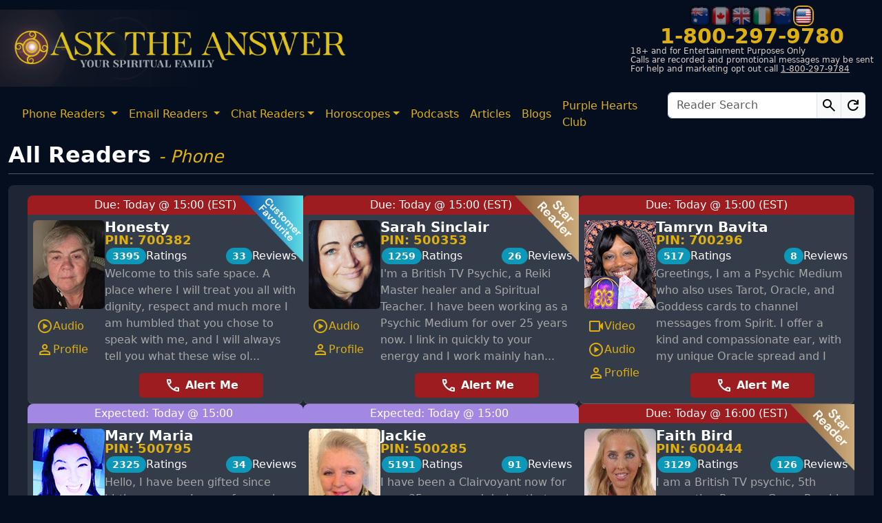

--- FILE ---
content_type: text/html; charset=utf-8
request_url: https://www.asktheanswer.com/phone-readers/2
body_size: 48644
content:



<!DOCTYPE html>

<html lang="en">
<head><meta charset="utf-8" /><meta http-equiv="X-UA-Compatible" content="IE=edge" /><meta name="viewport" content="width=device-width, initial-scale=1" /><meta name="SKYPE_TOOLBAR" content="SKYPE_TOOLBAR_PARSER_COMPATIBLE" />
    <link rel="icon" type="image/svg+xml" href="https://d1jmvtsb5r6qz4.cloudfront.net/icons/favicon/favicon.svg" />

    <link rel="shortcut icon" href="https://d1jmvtsb5r6qz4.cloudfront.net/icons/favicon/favicon.ico" type="image/x-icon">
    <link rel="apple-touch-icon" sizes="180x180" href="https://d1jmvtsb5r6qz4.cloudfront.net//icons/favicon/apple-touch-icon.png" />

    <title>
	Ask The Answer | Page 2
</title>

    <script>
        window.dataLayer = window.dataLayer || [];
        dataLayer = [{
            'userId': ''
        }];
        
        function gtag() { dataLayer.push(arguments); }
        //gtag('consent', 'default', {
        //    'ad_user_data': 'denied',
        //    'ad_personalization': 'denied',
        //    'ad_storage': 'denied',
        //    'analytics_storage': 'denied',
        //    'functionality_storage': 'denied',
        //    'personalization_storage': 'denied',
        //    'security_storage': 'granted',
        //    'wait_for_update': 500,
        //});
        gtag('consent', 'default', {
            'ad_user_data': 'denied',
            'ad_personalization': 'denied',
            'ad_storage': 'denied',
            'analytics_storage': 'denied',
            'wait_for_update': 500,
        });
        dataLayer.push({ 'gtm.start': new Date().getTime(), 'event': 'gtm.js' });
    </script>

    
<script id="usercentrics-cmp" src="https://web.cmp.usercentrics.eu/ui/loader.js" data-ruleset-id="uZwxd7AGWCpuJe" async></script>


    
    
    
    <link rel="canonical" href="https://www.asktheanswer.com/phone-readers" />


    
    <link href="https://d1jmvtsb5r6qz4.cloudfront.net/Content/bootstrap.min.css" rel="stylesheet" />
   
    <link href="https://d1jmvtsb5r6qz4.cloudfront.net/Content/site/sitemainV30.min.css" rel="stylesheet" />
    
    <link href="https://d1jmvtsb5r6qz4.cloudfront.net/Content/site/mdiconsV13.min.css" rel="stylesheet" />

    
    <link href="https://d1jmvtsb5r6qz4.cloudfront.net/Content/site/emojisV5.min.css" rel="stylesheet" />

    
    



    
    <link rel="preconnect" href="https://d1jmvtsb5r6qz4.cloudfront.net" /><link rel="preconnect" href="https://www.google.com" /><link rel="preconnect" href="https://www.gstatic.com" crossorigin="anonymous" /><link rel="preconnect" href="https://open.spotify.com" /><link rel="preconnect" href="https://www.youtube.com" />


    
    


    
    
    
    
    <script src='https://d1jmvtsb5r6qz4.cloudfront.net/Scripts/lazyload/lazyload.min.js'  integrity="sha384-tjw38MqWJXRnobhELGysCmDRLCg9PbqwJZjfo/7em9JoYnefzgnoZlqfUo7q0tIm" crossorigin="anonymous" crossorigin="anonymous"></script>

    
    
    
    
    
    
    
    <script src="https://www.google.com/recaptcha/api.js" async></script>

    
    
    <script src="https://open.spotify.com/embed/iframe-api/v1" async></script>

    
    
    
    <script src="https://www.youtube.com/iframe_api" async></script>

    
    
    <script>
        (function (n, i, v, r, s, c, x, z) { x = window.AwsRumClient = { q: [], n: n, i: i, v: v, r: r, c: c }; window[n] = function (c, p) { x.q.push({ c: c, p: p }); }; z = document.createElement('script'); z.async = true; z.src = s; document.head.insertBefore(z, document.head.getElementsByTagName('script')[0]); })(
            'cwr',
            'cad20523-6629-4586-8cc3-5cd2aea84f3d',
            '1.0.0',
            'eu-west-2',
            'https://client.rum.us-east-1.amazonaws.com/1.5.x/cwr.js',
            {
                sessionSampleRate: 1,
                guestRoleArn: "arn:aws:iam::448046542506:role/RUM-Monitor-eu-west-2-448046542506-2707221112561-Unauth",
                identityPoolId: "eu-west-2:471572b2-3034-4fc2-bba9-82b77965d7c2",
                endpoint: "https://dataplane.rum.eu-west-2.amazonaws.com",
                telemetries: ["performance", "errors", "http"],
                allowCookies: true,
                enableXRay: false
            }
        );
    </script>
    <script>
        (function (w, d, s, l, i) { w[l] = w[l] || []; w[l].push({ 'gtm.start': new Date().getTime(), event: 'gtm.js' }); var f = d.getElementsByTagName(s)[0], j = d.createElement(s), dl = l != 'dataLayer' ? '&l=' + l : ''; j.async = true; j.src = 'https://www.googletagmanager.com/gtm.js?id=' + i + dl; j.crossOrigin = 'anonymous'; f.parentNode.insertBefore(j, f); })(window, document, 'script', 'dataLayer', 'GTM-M3X5KM2');
    </script>
    <meta name="description" content="Page 2 of Ask The Answer Live Phone Readers" /></head>
<body>
    
    
    <noscript>
        <iframe src='https://www.googletagmanager.com/ns.html?id=GTM-M3X5KM2' height="0" width="0" style="display: none; visibility: hidden"></iframe>
    </noscript>
    <form name="aspnetForm" method="post" action="/phone-readers/2" id="aspnetForm">
<div>
<input type="hidden" name="__EVENTTARGET" id="__EVENTTARGET" value="" />
<input type="hidden" name="__EVENTARGUMENT" id="__EVENTARGUMENT" value="" />
<input type="hidden" name="__VIEWSTATE" id="__VIEWSTATE" value="FcO4umLfIkTzWa7nQgT4CImcj4ZYrSyBLYtNoozGcpdxC+vK6nEn/cFn+i08YTa9yHgNmtv6LnKeKvZKgVHTAsZvsUCnqFqXhwmC++7ToaM/Qa1pOxscU0CUpIZuv6HcdW7RzL8E2cOLCa4m+vdrK1ai8iXDIr5nGcTiDj3o6UyCWWK0Ef5QBf8NY0a2tMDuMHbb/JkkFUQtaJqa6wKqFaGCgUO3vYRcEy32kyn7p7ciyjBNbf3PtAwQv7LjHwo1WVOGq/CgeJHkheYnzwMOS3kkxwphA0lZPHZZ/xdmHEiG1f/XKqrKi1yL8BF/LCXi2d2U5WISnEb8CE/ygJCsLdKA4qIICWfzzemzTz/OWfch8mcl1CSheb/LP19DlouGmtKVLYqbXDYUONcwG4ivTOtVynkB0o55jfZe2yr7Q312qjA/sWhN3szDxzXeVhtLfpBg9VFXKej1zI57jm5x6hFjZN4ADs9TxPoFqSqPBQ5Bl5lgFaqrLRMBUSzLmXASArxM3Rx+Yakgv6py5/LfWh1STBJbLKxewmA7BADw5eirz3sZFe95TAmIGnmbq1olU/+MjjdkberthrcVXlkfuOyYN28gGDR/c401GJXFke0GH0fmQ0Tur+ZMVU1mS3Sq7doNh6fXBrbAwJaeu5187qIMbosXnhTMKtjDb3MOZKiuF/kQdilYUvGBZ/wn98Vv/I8/l16J1saCrmDEcHT7QWAEDb1Bp5Judo595mH4FNTP9msAEn54NbHUX9VnJr1z2K7FYX+sU84djvX+mfcVtzC+08Kw0cFXN6GuRTRaWx2ynisfwoI/tB4TIy2ezKJMLb+ULTINrrNfH6MD68rKQdLCj8Lz3UJZNyoOYrk1PagdT5vQ35U9x4QklxIXeWOYvHz9AWaX1zYXoBn3RPCwIyrcxvp7+Elpw2mODzJGorbWAAyj5o82eDqkw7lxmTs8DZ5X6TI9APtSOLt0XRxlg3kyPU+kYkZkK6BXMxJy7dsI/WHD8qgv3NGcpZFEqsbkAcfWmzpAPaG2PoLqpLwMXEPxKfJHnCcT5y/ADzcwuWJP+0571BtLfQLsijuHHqvFjxcUoq8JLQeS/BKBzmmW/65TBDNXEK03xQst7we+X4Jr4QUL6Twth95gwyNj3DdiSF45ak2oR4sENJtaqizXAOBFIqui/MfAzaS+U986jvX9d1EugqL94ue1DSwzYtSgFXJ+cochpOAYMavfSbMpMMpgHoIOWMiRhafLU39hh5M3bkn/bjEybpnONyOK39WfveYwAzcbA5ukuUSDFWuCsbkAgWGndAHki2dXJnMMqjNjeK5pMydefgUZf13AWX6ASJn8AKQAi0Jrs7Yl2+0/LfShR66qEQAbIUdxgMKpQHPrOgcQxVNac8EzsbqXPyjstzNhinY4g7LYactSYUVSKYVZxBfUYw2pFG7ZHmnH7arjJvg7GgffIzlzLNV8Unx+S5/YiWoWQrXz20RVN+NvYBHCBtBn2a9lcZycGN2FhnMlCPG3H47CcofuYu61afxYirpuUYo5mC7fVptaCRIgpTq+HJuSM+RDtTIPYscNNUX9tNPXjs9SeX5tHD5kLeHHgPb8Bu3zERyzGnwAK1nM/Lz7Gxx2sghl1wWUP3wPYvav7r7my8RS0+BW3hohCbhoS+rgyX1xfl67E32PjAIjrZcB+mSVHO76HWLxnM6cRtBWHdgfG6ladverPdp0Te72UjcB+RV9gmrW0VnJCm2ukZqbSo44/tAfL9zmVZfwusHaV+SVS7/oQMHtDNaEaTjzpVF1P5Ts54OeXkX7jtexwAR3PzTbVD8FwA9mgxFiqXurlBkb2raK+0lIzJ/Lajhhoblc8m/FaHGkVq0abHbPvUJz2xSdSuxXfVD/UPHMyPeZNFdWPvk/BTa7Q0z1BTaIXumg9vKuiCmUgJ2Zqy44Z8JZJ5XOCKU2TEwI1vkaNloL6Oa57TqzOvIyVgwrVzGKg06Vj7fCIOAdtkY9d5+/21BVdlrcpO36PQzwclCJ7O1cbKnW4HV2LjDV4cAnDqDxYI46UFiQp7b5OHyYScHRrw6pJA87ipjckp3cCM6mKzP8W/nsu1CPmnHARlycPfsmMIcc9iJKDbEMRHb5WHWex+GmSoguUDdBHtvZvoeqizg+fumRJzzSmFmNpo2qJZmdIqqvz54LCdxI2VagWNgKBr2QZmRfghLUgjhCJ+afdC+rE0gjHTpVHNMeuR3GU+ZpLhQFBVtOTrthnJNI4eEhvKu6rVTmO6YC1fxlVyn/0V9WjV/h7StH5F9XEDJVDJo8VAgNogGkQyMbR2sgdmhhhBGCIZkoCk4VJ9xPPFdfAb5e2QFDlzFbaogBZNU5X7EOdthvqeTwPpJwPQOmz2TZLjz/ZsFsgWNMHm4XWNiGNKLp4UotMAaTP4JyVHFs4/mUI7qzWhNVhjCp9FwZtIUHPSPSViZ0O9ApIQgTqp0K85dXOPW3kUa47UYYGH1W+6zptI20KfuJp9l58cgAE7PMBhaaZvYZhbiJKr67TLVw77sT8Fwl8PJ/AJgToGiIltSxwJ4KRr/tGGcZeM02VFdRByfsWnZrGxMzwyujVWe9+0JJaFEr9XMd1+7ZI7FR5zJ0gFd+TiJGRjIvpLGbpBndZKjFHAI+Z6Xw4ZVHYw6yYn8xbyVnfku5NvrOLk/nHf5CThc3MG3oun9GkOoVI0HWNjgVPKXBerib3tyW0Zj4n0Ul3FvGV4hgwI5p4iOo+LcgimWU5NXFNK3JKAqLLrg6LeRcqCs23rW/irS1/ndelbE32ejGb3jBF9EwF8SZXcLzJA+1Ne9dc93XBByLSKYxPusPiL0A0LN0OjDTT7aXuLTDy/ZDnhr5qV2dtA/sAsfUGmvyf1EByOblPFP5yNItQPkjuLUx+nZrc8K3aZTRJYxzOkoqvSNqsEVddd+O/S4GomZ6m52h9ehUDUJ/HUGx8Pn6ibWpJSn75+Sh0CV4E+nbO+eIOggocFnZiz9ClVkIk71Lui2kv9iH8lip097aQDaxEGPk7nZZM5VrMQggFvb6Lxzx0bIYZ5RccRK2nJHNYCsTjY7ydP1yVirh5T60ofiDJPnqdpSq+SCnbbE5FPxvZABa/[base64]/A0EPgQaVAHEgxCHOlF1VS2XBpIU8OyqmISwv96vM3bbw3z96lGmeVM6uOgPQwienynhy8chAj/o3HBoiN0OBzgXu2/vRIFzu8zfTrbDDulbcMeoVo5Yp5M5hF2XmhnLbzxNZCNbrlW998acz4dsdMTOEZIOg5ZwStgxzlfK4CMBj/JkdrRQEWukLWngj01EF2iDdGWOEXr7RPRb4Y29YWd9UGTkgFlSKotxSPPRWFUbA3sryXtZLQXT2KWzn2xvLZwJ63W1PHfU76BIL85TP+x65Jkgl8Cg3PL8VwSDZDtbvt1n1E0vCkcXNm93hs3lt0Why0JnSllN4idZ3f//zfyLkaESSxPtsm4Bj47DIrtobFgeGgY4BPgd1azssf8C04vzzKlfNGslnk6jOFj7oC0JSZcU90degJtvTyDHQT4laKizl/jBUagT4TdSKzD69U0+3Txmr6mWYB2AefRx1E6S3Q123mBTnPw+cq1zveGYTIUxIZ0VIJBlkUG3eKZc69m67TRTGkW82HN7twV4qDEyg9+DDFem6XIB82JsduqS3ROTgOiSHClwPEoknV0z6oh9rEibPnn/cpYibbYJPfUbno8xo7Z7X0icOOcXFNispVPUuSnDgCPhS2iKL1ewxI3fLmQQnsJbNSQmJpTDBt98aL27tAOmRvhv/xllzI9gCmfeiSf8R8NvGp2vZiWl4JrQgSxGhgF7VmE/[base64]/J6zF2jAup2eElsrAaO0BdxO+BbHt7D8k7zkU3zYEEPR7zz8vDO940qhKFDxbxoZp8llvX911fYwjD/F6nUw+uBe/xA1sRw7iPPFRjZ0POXenzd8pD7LavmbBrSUXMBzbuKGmL2C7q3u8sqZJ/mmJdsEPW6/wxsquPCIaFVLD6WVeY6wkvNaQSGkgfpS06EYgrcTZo4rYGOCS0G/QwW9YJgsnfHd/WGtTSjRwZnE5DjyWeRJTyVZt0zwH2G+7v7L+7GBpd3BxHvss3qOc8DgPHhIImrgcDKShZWAAVs2UxPBEH+YdDfBQVdh4kl9mQ2gd6Yr79Rff20Mhh298lneO7Ya75+nnbB+SVK/[base64]/fcV5w44GAj3+wKTYKuFhu+1HeapmfjNMgT0cILvY1wOdj0+l36b7NRQKsFk0XEBWJ252JbRwurHkxZzZIrHq/hVKz4COuHA3exIceH4XoUCkuR+UbXS6ExwqdsDJmJGqCIfzBrOjK8KOrgbeNEHAx/sT1wy1f3X3uT0n6YB2iFG9ZYzeIDmOB/eAslvTM/IetZHjnKC2FLREs9IjFL0h/8fWQjCRAaOi0VWtJnXmak+X1S/0nILUAw+EYl2edWD9zfgb+m98w8cjMM2VGl4ukwU0ZG9Rijg+8I8bvrK0xg55D1hgrI3gC8FVY7gNiJe2/XnIpS/AbhYhYh52doteJs8Nddn64uIHS+FMCtQeEAyRzBeRL9l14mU9WyWDK1qlECycmDFm9NutoIxR9QXGF6NYtyRYV6jJlPk9Es7YgKVlIDlA2Wv48LPSFV0e9q1sl0vBJk/Kol4wKavivKBxQNGDKcr8z5hlPbo7I5Q+Fef2OAbobHkzDuA8pu/PPD6qbSfKmBRJXtuudHm6BrIvKavjPI5/upC3Rw/s314JVlhEdwnHgfX58ODvfRWNS5WjVHRGayN9Eb0yyYI+QIVy6SrfogmCxrbAhDTmEyt8Jii9DRdwvdin7+6tyuwBYLOw/KHTXbUDmqvyyAjXcD3BH5DMpzmaDHfKDh7baIejn8wBiiYgX2NFGLUW0F5BFoisbM3E+xu4Hk6BZzA2Vte2JakgtX5K6Ad4PB3lJcYNTWY7FmV5cPLPyOj4BJvjlYM/4HqE+4Envr7x8f+56hTmrX25VIGrFtpICDZwMgJQkhzbm+L3vFuYJq+jHv6vGd4FvmN+6Ja9xUcbCq4+RteQNemjix1tj+aFRZ+tzTxdR51P682kA10pt+MSh45ZHE6hWZ1QK/WFLIFn5bviXLlLZ8j2lg6h7pEIDIuFFUccrrZV3MMWCVF6wtZxxIHO7bS4Dbr3ftXfFi7j8YqtgYAXpEH/smLKMg0lcN9IvhFhl/NO5S+3ZrcqrGjgVl+r60z+mFocE6xLkwFeMWJUbJDkLT217v2V5BNhkvCv4fShsAQT+u8UR93gPuBji8w1YcOTN2rQ+56qGlO1dw/6wPBE5KkGxXN+TWwyE12XSr253vwekVK+xAR9yGzFsl+2ZHrQ7QkH96FSY7rAD0gzRw6KhenO7xkeigPa6blmspGMUGyU9/vgGP0vfOZJiyRmm/aiyWmfS7OlhC61LuSfqAYOxezsTRULQSBmEVUyf79inciAcPb8EWlJ8/XvteKuLc2Zkxtz97l0wFz49Ye2RUwE8u7xBpf3T7s2HFxnKLgSnGsLWV/gX2zaniQjzAvi1cb+CQP9i0yeCB8VA2E20tSmmuq3ooGaNvx5/Gs3MUse1QXXhegHdunrmD75eD8yqz0FMNsWduafIMajBWMNFI0ERmDR1k4dosAuOPtAQvvplprvra6qwwo6mufk1yxRc1VoDD08cgxOAjO2AxZ7EXcGSmB9AJXPhq8v17oK3xShqrnXtJQ+xq6AyYTA+Lwjq/xE5Fn8r5FOuxhr4gpcwbN1vf/wkez79JZ6ZUeNFHxkmDvE59lumIkzxKHU0ALer6fRRs7GMKduCRG7u3QItyZ/Q2wMULSEINUjM0c3j7F5pKMroecCOPEz6P/Z49et60Mebb8c7DDEbkEDYLEpc2LNvP7gbkZDQ26shoDCXtzo97zCcLrgu/eWtKPOKWFQCgRr33TzRDKoeUcLLlKYOTCzmOII5ruPCOSddBqXx099atv2x2GhZPQmIcm8+6BsVs2D/Ke/nwWnUaU1I4YExgi0DIMKEQ5SQmVYfSt2IkP9RiPHT+cL30b9QpNbHQU4QGt5D1fdLsdko3ae8oZaJ436wAyUz82EYi1UIhEh/2lT7b4YCLZCB/tXbX8e7HM3S99Z8z1is2zppGSoVoPCSfdZRGTh22WU9L41fyOWc+9g9MPLvAT+sgtYvTNR20rildImTt0JBxtGwXdu2C0raLkxnoBHN9lHjD7b7OvQYXGYYddtacqnlIDq96bPp8YJhl1s/Zy+CirgiRYrsFKW37nMQ5eLiazrrF47R04scWOMw8BPN/l2stgponXNRwLPwb6PMz6qvLQ0Zo6NWUYvblW1RgI/3vWHV+cej8Ya/8J7/XlGyVXT8PnS7BH+LhZ98GvGmD/mV654TPA8r1PDW+oAmwUJWUQn44VvPtOKyzrilOnaFAIMnIKcfvwkVd9YmKldWzIYd2iHTVpegByBFRnrehfNZE/k4fehI3Q8id+4xnIL/tvGV7QuCqXa3Uioem54wwPut2us9GMBc/6BsmTXponzmEQAAXclmH6xO1Z/sOvsxqeO1tdcxgf3/G3792+Uo+AH2KKbkzou4zpxgixx/1LcMpuMvJd7s+TAcFKm/T6dx/fC0YLt6zzP6kh53Xg0bXg/6YlW2qpgGIvNP3fMbyKs/dA4oZ1i8Sy2XB4wKwfAhvkE82pRNLT/1vcnud1ogZdtCFkqUZ9Disql0ruVYYx6fQTbuQVtotcSfY2JEU/TTL6tE2GvBxGalfaxYF4U2HS7+RdF61DMTn6V9qQtDYR/Dmj+A4SSGdWUau3+CgOLxwfZNg5sFcmVYoNurioAn8r2wGaBI2z64J6b56WiyAtixoweuihiWWfOBa/o9k9IQobl63RP+0LSpg4nUbo04V3/y1FAouFYLDVxuhVvPZWWMl2W7KnCqmHaMVsJZ16GZFwnloS2Vta+OiY6BcnMPhSrr3TaxNsgomcB7uVlRj3q9Zj9t0aq+T/3jy7v0OTf2/gEL96RG0l8/+GnLAV6zox9V2kaGkEyWxc8Rj6HVYQFlmqO2KX8rfUjsY6n3+CaPikZ42fAMXPGOjZyb7UcmqqyBz6Fl2YQXtyaowwBTliIbPF8NUPqrbauHSg2K40Sfjw+xi9+v9Yfa8lBWKqXVm5fynFxJMrClrH6A0nFF+X2nmEZYA9aC5D8qsyqD2iM/6b/M93ZRxfnn9oZm8Wx6uluTL33yQBPwz+aoBcrnKVeJ3ZrHoyaDfeu7Us/5MbfqHMc/hkHxg5cx4Yovl0XdYxuMDOsQA2F5tN9iMK3l9P4WnylW9hCxPTugM3WU3N15r53mGjCx+K6KCV+i7oNsLbaQB8hBZhu5l7J3+dueeXERZJAkkmqdoLClyU7qnM/nT4n8yxO9DUHK9ihAEB+1/+v91kLt/JLBD22i0xp5k0KZmQGRILJOlufLafApXMLadL0QRwRcslHYLFAw72HQVLL6CcQNqvBxcnVV5OooIPHTH+orm3oPB7UZZBGyL8/96vHMJeh/QrRi1ZE/gsFxv/Dz3Ot50xjZV7PUNarI+zXcmavi+9mSq+EXBsEVF9i4917A5FQJSF9XPS1SUJAwBMPZvZftZ0tRAx4xEd21XYCBov9i6FvqsCDFp2ABQQ4GoJu6mA0YRGn43G2OmqJF+vZPh0a9xALDP8eLXpkd7Tp9VQ+iR6y07S7E2KFkzbfZaG59J6j/qs5qKfiqQau1A+CyBifBcjRlN8/rSDbusiGhm3z7fKiiVPc6qxPkP3lHc8SLRh0UPay2wDmdT9sxz0RT9lQGsFjiyBG3KYfQQC08rff/Brf4BFZyrLQdRIJlEZ387ar1ZNqnu44nK9gphdXAk2sSX0b2SDSg3u2JjMNLsJM8QwWIqhr0qUFhQpxNgxGj00hKlLFAhQ543KssOdRTg8af8cwsAmbDM/LX3Goz9mhX/ZXgNGDgkBpvoSKAXk/Yw0pdYcmE9nvKLPJn4djDFSLH/7ra3gDDSUiQ3rRtkYWay6dt5X4fGFX4tTyf2VriwENV+YDO+DYpTc0DGZhf1LW+fHEnCVtr0AKfBQ2dpy3tl/D7ork2z4JGbpr9mELT/uX/BOD+MHjtlHr06QtnIgRfhHlCp0TYHcPcGCF1lN4bZ0T41JpRIyzTtE1w8Kl9/Ybn/3IzO0+R0GYmRAneMcJZLRHgifXUAtK2Hqa44YKeyhtvLev0AmJc70sdxGjamOW1H843grU7AUapDCnBxLQsqy7hlMB42pgw9hrdsrZL0nmu1lvqcrUNvOKmS2eTYMxXS9abrCyyRwYmfJaKceK+2RqGmS2TllEgkUxXtFm8xLVGmF/QdiDxKxYwBDIo6RrZskwhgNyMnXGfbegKBUM40YIunT5miEagjjLDZHPC0cycyvxzrNpt+fEXe6uGYAR95rzbQwsSNg8fif9kpVZK1sLH657Epfv7Hd3Otbo9rTsbi9JbXuRntgpezj6FAi/QyfPSC3GpU6r8e9ersmjUSOKPfcjUQpG4J1knT+zO62k1ZPZS2a+tkM/+SuOdKh3fwnA3VJxL4hU/Gjr0jMVpA8ffo8fttQVgMnlgwy3WxR1TAsaq7ZYSgJ5DQPpu1Ri/IZGyE98hc+hd7REOnRKtEnfYY+eFgq2cg4GdhbM6ld29ZxXLVP1Ueqme4c+VoPRzDgC9X+gUTs8yedmfzXPvHjLWsaAuaBHQ7G5mLcIetGcjvPK8ai4fqkSXdf3hILJrnr2ZVEUd3vgzVwXmCqiX52X/JSEBsz4c4D32KEpxuxNv+aYadpKO25wiouSf/j0zghW2JVH38nP8mTr3/xcNdQFgqsuFzIKTCiIQS2PUnD+cuQB8pmXyZAQGO2q7vuYcrea6HoorCDv2qFSykrPs91ra1EzyLqX62FgTOJ4NoFo6Tp5DuzgZ8hvGFBEMRUHNy/2PdHlxRtpiyVbjQ1msP2WTLVTo2KlqfDWPruFHSN0vHX5eXgtkuSGKrEMLBZrU0PD5PyP/KnpwfnfiqihiEmy1nb/[base64]/kOiGnN+WruU1+mZVrISVXd7aYz2SNEffPgcYpfmrBZmI7WZl9np7OOx7ul2yvi1y6ApNrcy1qs7+KLGGYotzeEaw5GJXrQsK06jbLe8GKMCWYb4IzTh26GnOPsiMAEWpit2IVewhPSeAYBxVXp/HX5ON7o9LCy4bYGl9lNNJeJXnLWgPQWS2EJy8pbKH2T6WSVPlasboI5n8jzFJJpmj2XN6CcovntjwzV1qzAhmLiG0PtBzE/uVMHrzCp3dvRkdSiywhddp+PZsKJLAwpIHiHad/fUiH/NWe7tHxtKGGnVVdBXfTZUuxof0VYffA0dnM53xNi9Ea6jj8Lhyy1ioqpIYWQBC9Z7nSHRzrLRtosfI/RaHxc2p7/hf1XgZlC/+OxCrfZ+xC/[base64]/N7eT7RCpKowGPplWWGpKXGHb686pf8wYdQv+lZ4M4pSZPA+LtPUaAlMzF2JTTSQxKPJwNa8+87OzQCJizu3COm9jJbVxJvUZuYMMLMUTPf/LV4+cgO5wIJ5zLyO362fYFiQBzRlXGFMaEeiIw/45fTmOFhV1l7PO54VVfj8r/rXZW9zDlhozm5CXZe/RPdFeTYlOC9EXsbtsty45TScRXcP3wWvZpCPYwjTLvKbu+x2+cNV+chwuHkOKuIMx503SIUrvoQL7ImFsmRNmyPZE4fOhMSDVzpwLGoC5HtqM5zNAZAgnU8DWLn1wOdBkBJFzTeTzKjeBwDmsRJTAqp74sqDVz3gMvA4OoNSnWyCBW9g0onInQuf0WX1XwL/QRncWjBaQGjRH6O7I8Ntg3i4lYfw9RcYjKGopeVDvu6HHvfBbaWUQbmxzPOwkj8qeHUYuuNrtesIAnQ8OoI/O/SdqPN8dZm8laRDOZNMI4HsgCTf7p/NxLnCsUJnM9n2Cuk80rZKdociSnDS2QB+R/yJSvKPohh94d08U7Y1P/C/MfQi0a1lNDf4FPWb+Jwh//sr7nKtR/itFC/MQurbEPCnNDK0Sj87mdrP3VVBOpeYRtfkTN2DEjw/cCDcWh6sGUNCYxaGuNtgaId8FTBCsXlcPBVGeAwpckzhvrRTnGiNj7VIvglQ7dm6QN2QKmKsXL6mfntvA2X3pRJCjoXykVCW4MDi8wM/0OWaEDcAnalooYepZNVF25nf9gPcdhK8hDi9KUNVVbmXa2fBBo+lFZ5aG3owOOVKVgWaM+zQ5E0TPPXC+rmB3syIhAmlybmcEG2AtVxomCsHFjwT6OMTyIpTk6IsIgG/+CVzUepXghc2ODL+RAmntVTU9TgEM3C6onX+dTO9TserVMOhxY2L+L3WTsaIYYawbICtqVgr8fTHumLq9XFOTb4jPJ9Lt/FlOpztZ7xbZ2p452xFVzRUdQNR8ERcf3CuAtn0rAXak9A/kaQDW9ScCXwWJcrzZa08DwBlReybklWjEgTLGIlFKAlNXqgrrrgdZPzfbEN2cgnB40V4JGe3qkig4q88bWtiAi+ZvUselfVUg9wGHC4mBALyfqMLFltkkNy5z76UNT/CwUJd6Odqs0xAhGbNjjPEAFZBRSIjLEDVIiz/4QReBcZiBcoj/f0bYWEmJOsNktERaMg/rmAyXGbfmBj0o9ZrsXINJrHvpBwZmHuvurqkACkRxo7d8uzObQqnoWpWwy/XPmGT+1dBnLNrB0TaQSs54gO5Ym13puudPLYyf7s/1tt0GkoCfE1PfMz0W7tUrh+qVOj6Krp2oF21dB3beHtem5HCLrKsDfF/ujs=" />
</div>

<script type="text/javascript">
//<![CDATA[
var theForm = document.forms['aspnetForm'];
if (!theForm) {
    theForm = document.aspnetForm;
}
function __doPostBack(eventTarget, eventArgument) {
    if (!theForm.onsubmit || (theForm.onsubmit() != false)) {
        theForm.__EVENTTARGET.value = eventTarget;
        theForm.__EVENTARGUMENT.value = eventArgument;
        theForm.submit();
    }
}
//]]>
</script>


<script src="/WebResource.axd?d=pynGkmcFUV13He1Qd6_TZOvBj0WSAVi3MobdgsjbSvdi9tq4J0XPDwMBWeheaY3_zs6QPY5or8n44Z7LmFYH5A2&amp;t=638901536248157332" type="text/javascript"></script>


<script src="/ScriptResource.axd?d=NJmAwtEo3Ipnlaxl6CMhvlI2N4Huum3MVr57uMaYLc6P0u_qEA6jONpm6r5mXWMXFD7wui_p-Fa-PcaMpZdAYP8NqkXyRFg_MBs66kjg2joVKeq59pJ0lAb8Atws8j6WF56C6TAtSYiI6MAB_ioDSHf0ql7NMLkB_Kr-K43mO7E1&amp;t=5c0e0825" type="text/javascript"></script>
<script src="/ScriptResource.axd?d=dwY9oWetJoJoVpgL6Zq8OBZfDx7tn8hcZa2mOYpiIw_7H9IXpyacR-f_XEc7JiXQNYkO68D1y5KZ803S2F7K5vXjPcWA1tRdppWYQ77d_DJqkU5iZ3vf3yko9WPttSURIf3R3vC5nF3yAC9TmEVqTjxl9mQm_MwJHXfafSLHHdo1&amp;t=5c0e0825" type="text/javascript"></script>
<script src="/ScriptResource.axd?d=Xz2vUBiw-iW_eTyhK3lS4bZO2XHMT7uD5FCD8fIfnEXztrkT76QJ2iKoafDswge3pZpVuyjdD9HMzY2zEecPYHEQX24rB3cwUDGYlWZlLi6Gd2367CYPS9Z7M9tiompcqE3x-KyU4rPfWgnkfClpqwuPv2c28tzyIQgYNEh3HMc1&amp;t=5c0e0825" type="text/javascript"></script>
<div>

	<input type="hidden" name="__VIEWSTATEGENERATOR" id="__VIEWSTATEGENERATOR" value="8A0677C4" />
	<input type="hidden" name="__EVENTVALIDATION" id="__EVENTVALIDATION" value="A37sMd3mmkGPq+NPODLq4qWexIenO1lfpzBV4JJNFzDLDnQsMEboBngQ0Aq09aTUYOYv42w51aP+pKWkVyQlWunwyyPBJLUkgrXqQ/Ia0hQpUmEIy5nK+miWIJuMvhJwFULcqRjQmGdaPH3iSS+aXpdFXrWSO958wIas+b98VOVLn8PkmHXDmfuoyVErxLgDiBxgs1Dhieia/p5YtHWRxndEjsGx9VtToUDGPoet4S8VsOtlwNrZ0ZMAXulOShu3rIj1n3NA9ajsidVL/flwYMJIaXcsk7urRswr/JO6s/y2CzId1eBHfo5vzodzVkRwekuAF9LG3AcLkE1yfmYAHRcLf480sPfv2/QAXdwGZ8EWwL+Fg/yJ47GqSAOzjJSKkEcg2XpV+OAIlZCz1xnB0zCfiFEMxfb8wtNVASBBdBa7YQM1W8HVKHQBAGNv9srZ6kga5tAJ4ENXDV3FsYAfSi/ET85AlvEymTKhAbnhlGxusBpG2JbcgA03g7TUOV9BEZ4e/rwZ6AAM9JQ0z/m/os/c5j5v/E4w+ROxxRZFynYfM+Y/DhOeZbXkxjDlOCgPmvphrSRVAiht6lVrD7uKd7VN3dg1M5JkBWfio0HTgbJ/Ey2T7RinOwR+XAEwkJf/hf39e1jU1a5LV8YVeDAynudL5n6dCIED/tz7be5G/MyuUbeD8OLWVRa3jVll4IDTfa0faTpDt3AgczPIlB5waz8FHA7kTNkcqrQLcH47k1jEglrkWW2eNb5td2d7rb14EJ7OcsMWyJUSYg/RFLnSqyI9VZRLmcuoVbJf/x73v5ppRB00ll5wr6EXB4yXYA7TYxO23HUyLBi8gaNVMFFPO0KrtA9CRx+MNjCsdg2uf77fxiInA8eYZHnFrtoWDbzpoSIgL1AC4Chdt1qaKWAHFVnEzWkrd5dVfj6u4fISx7dvPYLsaBwHpKxKW263BIhNW/z474QMP6drLVnljt1ZNWJ4wfeVXZVknFiZ/[base64]/VbSSU7CMINoY1nu/kS+raNzMpYUrxbv+pR3sWIsMjqvxQPxkwt1dDn4M5wJthjqDqiU7Z3/N4O3HtQsu9AGBH7SJMGAdUUt/Tv44xE7WxcL6rJC6v0+TxMjI6spzHQLvb3nvg1A0ZQosXB4pRiSGR05auneVaeLgTnvgHeNzPB307g7eWATQ1rV0RirM+vPksA/HdU9O0IvAz4Il4XjIo9tnzw9ZhStSZMjyXUY8csiXRk2tpuFPHPj/p/ZO73yIXydsJ2sUNkGdw9hYlFd6bfk/STJNmi7B4zPda7L3BLhznDMHTKhiRa8u2Q7b0JovyHapL7SwmwRBin7Ho9ZqU+OVixeb1Fy1V1zBg3iaa6ZhMUbvoGtR/siepy0DbAvUyM3wtLy34A+lLRRD+2z2EdDhjPIZvsegT1IU2bjCkznVE1RqR25U+2GlsM2NimiLRhBT2Rne7s/27HvqyElp5NdaNX1YW0fP7UxTSqZ+LHV0VjyasBRpzyMDH1EgfoKDDC8u4q8rvh+6M47vBPutJ6xyXZxAasr/eApOWTrK46vmWmz4KPDvGZAdXCVRAqQ0VbOFCw1bBOQ7M/d1N1W8vgFmORCAjRs4jQeiEhaVpvWfKqov/3fmJMcTmusPuWQ0Dy" />
</div>
        
        <script type="text/javascript">
//<![CDATA[
Sys.WebForms.PageRequestManager._initialize('ctl00$ScriptManagerMaster', 'aspnetForm', ['tctl00$NavMainPanel','','tctl00$NavMobOffcanvasPanel','','fctl00$PageContent$MultiCardsPanel$MultiCardPnl','','tctl00$NavBarMobBottom$PnlUpdNavBarMobBot','','tctl00$ModalLoginRegister$PnlUpdLoginRegModal','','tctl00$ModalAddNumber$PnlUpdAddNumberModal','','tctl00$PageModals$ModalAudio$PnlUpdAudioModal','','tctl00$PageModals$ModalVideo$PnlUpdVideoModal','','tctl00$PageModals$ModalRateMe$PnlUpdRatingModal','','fctl00$PageModals$ModalAlert$PnlUpdAlertModal','','tctl00$PageModals$ModalBusy$PnlUpdBusyModal','','tctl00$PageModals$ModalCallMe$PnlUpdCallMeModal','','tctl00$PageModals$ModalEmailMe$PnlUpdEmailMeModal','','tctl00$PageModals$ModalIMMe$PnlUpdIMMeModal','','tctl00$PageModals$ModalNCO$PnlUpdNCOModal',''], ['ctl00$NavMain','','ctl00$NavMobOffcanvas',''], [], 90, 'ctl00');
//]]>
</script>

        <div class="container-fluid position-sticky top-0 start-0 mainheader">
            
            <div class="row">
                
                <div class="col-md-6 col-xl-5 col-xxl-5 ps-0 position-relative d-none d-md-flex">
                    <a id="ctl00_HypSiteLogo" href="/home">
                        <picture>
                            <source media="(max-width: 767px)" srcset='https://d1jmvtsb5r6qz4.cloudfront.net/img/logos/ata_moblogo_V9.png'>
                            <source media="(min-width: 768px)" srcset='https://d1jmvtsb5r6qz4.cloudfront.net/img/logos/ata_logo_V7.png'>
                            <img src='https://d1jmvtsb5r6qz4.cloudfront.net/img/logos/ata_logo_V7.png'
                                alt='Ask The Answer'
                                title='Ask The Answer'
                                class="img-fluid mainlogo">
                        </picture>
                    </a>
                    
                </div>
                <div class="col-xl-2 col-xxl-4 d-none d-xl-flex">
                    <div class="d-flex flex-column justify-content-center align-items-center row-gap-1 d-none mainad">
                        
                        
                        <div class="d-flex align-items-center mainadstrap">Trusted Guidance Since 2008</div>
                        <div class="d-flex align-items-center mainadfoot">Your Spiritual Family&nbsp;-&nbsp;<q>growing stronger with every connection!</q></div>
                    </div>
                </div>
                
                <div class="col-md-6 col-xl-5 col-xxl-3 d-none d-md-flex">
                    
                    





<div class="d-flex flex-column align-items-end mt-2 ms-auto">
    <div class="d-flex column-gap-3 align-self-center">
        
        <a href='/home?country=au' class="countryflags">
            <img class=''
                width="30"
                height="30"
                src='https://d1jmvtsb5r6qz4.cloudfront.net/img/flags/au30.png'
                alt='Australia'
                title='Australia' />
        </a>
    
        <a href='/home?country=ca' class="countryflags">
            <img class=''
                width="30"
                height="30"
                src='https://d1jmvtsb5r6qz4.cloudfront.net/img/flags/ca30.png'
                alt='Canada'
                title='Canada' />
        </a>
    
        <a href='/home?country=gb' class="countryflags">
            <img class=''
                width="30"
                height="30"
                src='https://d1jmvtsb5r6qz4.cloudfront.net/img/flags/gb30.png'
                alt='United Kingdom'
                title='United Kingdom' />
        </a>
    
        <a href='/home?country=ie' class="countryflags">
            <img class=''
                width="30"
                height="30"
                src='https://d1jmvtsb5r6qz4.cloudfront.net/img/flags/ie30.png'
                alt='Republic of Ireland'
                title='Republic of Ireland' />
        </a>
    
        <a href='/home?country=nz' class="countryflags">
            <img class=''
                width="30"
                height="30"
                src='https://d1jmvtsb5r6qz4.cloudfront.net/img/flags/nz30.png'
                alt='New Zealand'
                title='New Zealand' />
        </a>
    
        <a href='/home?country=us' class="countryflags">
            <img class='activecountry'
                width="30"
                height="30"
                src='https://d1jmvtsb5r6qz4.cloudfront.net/img/flags/us30.png'
                alt='United States'
                title='United States' />
        </a>
    

    </div>
    <div class="align-self-center telcont">
        <div class="telnumber">
            <a id="ctl00_numPanel_lnkCcNumber" href="tel:18002979780">1-800-297-9780</a>
        </div>
    </div>
    <div class="teltermscont">
        <div class="telterms">18+ and for Entertainment Purposes Only</div>
        <div class="telterms">Calls are recorded and promotional messages may be sent</div>
        <div class="telterms">
            For help and marketing opt out call 
        <a id="ctl00_numPanel_lnkGeneralHelpline" href="tel:18002979784">1-800-297-9784</a>
        </div>
    </div>
</div>

                </div>
            </div>

            
            
            <div id="ctl00_NavMainPanel">
	
                    


<nav class="main-nav navbar navbar-expand d-none d-md-flex">
    <div class="container-fluid">
        <ul class="navbar-nav main-nav-left">
            <li class="nav-item dropdown">
                <a href="#" class="nav-link dropdown-toggle" data-bs-toggle="dropdown" role="button">Phone Readers </a>
                <ul class="dropdown-menu">
                    <li><a class="dropdown-item" href="/phone-readers">All</a></li>
                    <li>
                        <hr class="dropdown-divider">
                    </li>
                    <li><a class="dropdown-item" href="/phone-readers/tarot">Tarot</a></li>
                    <li><a class="dropdown-item" href="/phone-readers/psychic">Psychics</a></li>
                    <li><a class="dropdown-item" href="/phone-readers/clairvoyant">Clairvoyants</a></li>
                    <li><a class="dropdown-item" href="/phone-readers/medium">Mediums</a></li>
                    <li><a class="dropdown-item" href="/phone-readers/angel-cards">Angel Cards</a></li>
                    <li><a class="dropdown-item" href="/phone-readers/spirit-coach">Spirit Coach</a></li>
                    <li><a class="dropdown-item" href="/phone-readers/runes">Runes</a></li>
                    <li><a class="dropdown-item" href="/phone-readers/astrology">Astrology</a></li>
                </ul>
            </li>
            <li class="nav-item dropdown">
                <a href="#" class="nav-link dropdown-toggle" data-bs-toggle="dropdown" role="button">Email Readers </a>
                <ul class="dropdown-menu">
                    <li><a class="dropdown-item" href="/email">All</a></li>
                    <li>
                        <hr class="dropdown-divider">
                    </li>
                    <li><a class="dropdown-item" href="/email/tarot">Tarot</a></li>
                    <li><a class="dropdown-item" href="/email/psychic">Psychics</a></li>
                    <li><a class="dropdown-item" href="/email/clairvoyant">Clairvoyants</a></li>
                    <li><a class="dropdown-item" href="/email/medium">Mediums</a></li>
                    <li><a class="dropdown-item" href="/email/angel-cards">Angel Cards</a></li>
                    <li><a class="dropdown-item" href="/email/spirit-coach">Spirit Coach</a></li>
                    <li><a class="dropdown-item" href="/email/runes">Runes</a></li>
                    <li><a class="dropdown-item" href="/email/astrology">Astrology</a></li>
                </ul>
            </li>
            <li class="nav-item dropdown">
                <a href="#" class="nav-link dropdown-toggle" data-bs-toggle="dropdown" role="button">
                    Chat Readers</a>
                <ul class="dropdown-menu">
                    <li><a class="dropdown-item" href="/im">All</a></li>
                    <li>
                        <hr class="dropdown-divider">
                    </li>
                    <li><a class="dropdown-item" href="/im/tarot">Tarot</a></li>
                    <li><a class="dropdown-item" href="/im/psychic">Psychics</a></li>
                    <li><a class="dropdown-item" href="/im/clairvoyant">Clairvoyants</a></li>
                    <li><a class="dropdown-item" href="/im/medium">Mediums</a></li>
                    <li><a class="dropdown-item" href="/im/angel-cards">Angel Cards</a></li>
                    <li><a class="dropdown-item" href="/im/spirit-coach">Spirit Coach</a></li>
                    <li><a class="dropdown-item" href="/im/runes">Runes</a></li>
                    <li><a class="dropdown-item" href="/im/astrology">Astrology</a></li>
                </ul>
            </li>
            
            <li id="ctl00_NavMain_navhoroscopes" class="nav-item dropdown d-none d-xl-block navhide">
                <a href="#" class="nav-link dropdown-toggle" data-bs-toggle="dropdown" role="button">Horoscopes</a>
                <ul class="dropdown-menu">
                    <li><a class="dropdown-item" href="/horoscopes">Global Forecast</a></li>
                    <li>
                        <hr class="dropdown-divider">
                    </li>
                    <li><a class="dropdown-item d-flex column-gap-2" href="/aries"><i class="zodiacsvgnav mdi_icon mdi_aries"></i>Aries</a></li>
                    <li><a class="dropdown-item d-flex column-gap-2" href="/taurus"><i class="zodiacsvgnav mdi_icon mdi_taurus"></i>Taurus</a></li>
                    <li><a class="dropdown-item d-flex column-gap-2" href="/gemini"><i class="zodiacsvgnav mdi_icon mdi_gemini"></i>Gemini</a></li>
                    <li><a class="dropdown-item d-flex column-gap-2" href="/cancer"><i class="zodiacsvgnav mdi_icon mdi_cancer"></i>Cancer</a></li>
                    <li><a class="dropdown-item d-flex column-gap-2" href="/leo"><i class="zodiacsvgnav mdi_icon mdi_leo"></i>Leo</a></li>
                    <li><a class="dropdown-item d-flex column-gap-2" href="/virgo"><i class="zodiacsvgnav mdi_icon mdi_virgo"></i>Virgo</a></li>
                    <li><a class="dropdown-item d-flex column-gap-2" href="/libra"><i class="zodiacsvgnav mdi_icon mdi_libra"></i>Libra</a></li>
                    <li><a class="dropdown-item d-flex column-gap-2" href="/scorpio"><i class="zodiacsvgnav mdi_icon mdi_scorpio"></i>Scorpio</a></li>
                    <li><a class="dropdown-item d-flex column-gap-2" href="/sagittarius"><i class="zodiacsvgnav mdi_icon mdi_sagittarius"></i>Sagittarius</a></li>
                    <li><a class="dropdown-item d-flex column-gap-2" href="/capricorn"><i class="zodiacsvgnav mdi_icon mdi_capricorn"></i>Capricorn</a></li>
                    <li><a class="dropdown-item d-flex column-gap-2" href="/aquarius"><i class="zodiacsvgnav mdi_icon mdi_aquarius"></i>Aquarius</a></li>
                    <li><a class="dropdown-item d-flex column-gap-2" href="/pisces"><i class="zodiacsvgnav mdi_icon mdi_pisces"></i>Pisces</a></li>
                </ul>
            </li>
            <li class="nav-item d-none d-xl-block navhide"><a class="nav-link" href="/podcasts">Podcasts</a></li>
            <li class="nav-item d-none d-xl-block navhide"><a class="nav-link" href="/articles">Articles</a></li>
            <li class="nav-item d-none d-xl-block navhide"><a class="nav-link" href="/blogs">Blogs</a></li>
            <li class="nav-item dropdown d-none d-md-block d-xl-none navhide">
                <a href="#" class="nav-link dropdown-toggle" data-bs-toggle="dropdown" role="button">All Content</a>
                <ul class="dropdown-menu">
                    <li><a class="dropdown-item" href="/horoscopes">Horoscopes</a></li>
                    <li><a class="dropdown-item" href="/podcasts">Podcasts</a></li>
                    <li><a class="dropdown-item" href="/articles">Articles</a></li>
                    <li><a class="dropdown-item" href="/blogs">Blogs</a></li>
                </ul>
            </li>
        </ul>
        
        <ul class="navbar-nav main-nav-right" style="gap: 10px;">
            <li class="nav-item">
                <a onclick="OpenModal(&#39;#modalloginreg&#39;);" id="ctl00_NavMain_lnkLogin" class="nav-link" href="javascript:WebForm_DoPostBackWithOptions(new WebForm_PostBackOptions(&quot;ctl00$NavMain$lnkLogin&quot;, &quot;&quot;, true, &quot;&quot;, &quot;&quot;, false, true))">Purple Hearts Club</a>
                
            </li>
            <li class="d-none d-lg-block">
                <div id="ctl00_NavMain_searchBoxMain_searchpanel" onkeypress="javascript:return WebForm_FireDefaultButton(event, &#39;ctl00_NavMain_searchBoxMain_btnSearch&#39;)">
		
    <div class="input-group">
        
        
        <input name="inputSearch" class="form-control" placeholder="Reader Search" type="text" autocomplete="one-time-code" />
        <span class="input-group-text" style="padding:0;">
            <a id="ctl00_NavMain_searchBoxMain_btnSearch" class="btn btn-light sb-link" href="javascript:WebForm_DoPostBackWithOptions(new WebForm_PostBackOptions(&quot;ctl00$NavMain$searchBoxMain$btnSearch&quot;, &quot;&quot;, true, &quot;&quot;, &quot;&quot;, false, true))"><i class="material-symbols-outlined md_search"></i></a>
            </span>
        <span class="input-group-text" style="padding:0;">
            <a id="ctl00_NavMain_searchBoxMain_btnReset" class="btn btn-light sb-link" href="javascript:WebForm_DoPostBackWithOptions(new WebForm_PostBackOptions(&quot;ctl00$NavMain$searchBoxMain$btnReset&quot;, &quot;&quot;, true, &quot;&quot;, &quot;&quot;, false, true))"><i class="material-symbols-outlined md_refresh"></i></a>
        </span>
    </div>

	</div>

            </li>
            <li class="d-none d-md-block d-lg-none">
                <a class="nav-link" data-bs-toggle="collapse" href="#tabletsearch">Search</a>
            </li>
        </ul>
    </div>
</nav>
<div id="tabletsearch" class="collapse">
    <div id="ctl00_NavMain_searchBoxCollapse_searchpanel" onkeypress="javascript:return WebForm_FireDefaultButton(event, &#39;ctl00_NavMain_searchBoxCollapse_btnSearch&#39;)">
		
    <div class="input-group">
        
        
        <input name="inputSearch" class="form-control" placeholder="Reader Search" type="text" autocomplete="one-time-code" />
        <span class="input-group-text" style="padding:0;">
            <a id="ctl00_NavMain_searchBoxCollapse_btnSearch" class="btn btn-light sb-link" href="javascript:WebForm_DoPostBackWithOptions(new WebForm_PostBackOptions(&quot;ctl00$NavMain$searchBoxCollapse$btnSearch&quot;, &quot;&quot;, true, &quot;&quot;, &quot;&quot;, false, true))"><i class="material-symbols-outlined md_search"></i></a>
            </span>
        <span class="input-group-text" style="padding:0;">
            <a id="ctl00_NavMain_searchBoxCollapse_btnReset" class="btn btn-light sb-link" href="javascript:WebForm_DoPostBackWithOptions(new WebForm_PostBackOptions(&quot;ctl00$NavMain$searchBoxCollapse$btnReset&quot;, &quot;&quot;, true, &quot;&quot;, &quot;&quot;, false, true))"><i class="material-symbols-outlined md_refresh"></i></a>
        </span>
    </div>

	</div>

</div>


                
</div>
        </div>
        
        <div id="ctl00_NavMobOffcanvasPanel">
	
                



<nav class="mobofnav navbar navbar-expand fixed-top d-md-none" style="padding-top: 0; padding-bottom: 0;">
    <div class="container-fluid justify-content-start" style="gap: 10px; padding-left: 0;">
        <a id="ctl00_NavMobOffcanvas_HLLogo" class="navbar-brand me-auto" href="/home" style="padding: 0;"><img src="https://d1jmvtsb5r6qz4.cloudfront.net/img/logos/ata_moblogo_V9.png" id="ctl00_NavMobOffcanvas_NavMobileLogo" class="img-fluid" width="200" height="50" alt="Ask The Answer" Title="Ask The Answer" /></a>
        <div id="ctl00_NavMobOffcanvas_PnlCountry">
		
            <div id="ctl00_NavMobOffcanvas_countryDropdown_PnlActiveCountry">
			
    
    <button class="navbar-toggler" type="button" data-bs-toggle="collapse" href="#countrylist" style="border: none; padding-top: 2px; padding-bottom: 2px">
        <div class="countryflags">
            <img src="https://d1jmvtsb5r6qz4.cloudfront.net/img/flags/us30.png" id="ctl00_NavMobOffcanvas_countryDropdown_ImgFlag" class="activecountry" width="30" height="30" />
        </div>
    </button>

		</div>



<div class="main-nav" style="position: fixed; top: 66px;">
    <div class="dropdown-menu collapse" id="countrylist">
        <div>Site Locale:-</div>
        <hr class="dropdown-divider">
        
                        <a class="dropdown-item" href='/home?country=au'>Australia</a>
            
                        <a class="dropdown-item" href='/home?country=ca'>Canada</a>
            
                        <a class="dropdown-item" href='/home?country=nz'>New Zealand</a>
            
                        <a class="dropdown-item" href='/home?country=ie'>Republic of Ireland</a>
            
                        <a class="dropdown-item" href='/home?country=gb'>United Kingdom</a>
            
                        <a class="dropdown-item" href='/home?country=us'>United States</a>
            
    </div>
</div>
        
	</div>
        <div id="ctl00_NavMobOffcanvas_PnlMobSearchIcon">
		
            <button type="button" class="navbar-toggler" id="mobsearchshow" onclick="MobSearchShow(this)" data-bs-toggle="collapse" href="#mobsearch">
                <i class="material-symbols-outlined md_zoom_in"></i>
            </button>
        
	</div>
        
        <button class="navbar-toggler" type="button" data-bs-toggle="offcanvas" data-bs-target="#offcanvasMobnav">
            <i class="material-symbols-outlined md_menu"></i>
        </button>

    </div>
</nav>
<div id="mobsearch" class="collapse">
    <div id="ctl00_NavMobOffcanvas_searchBoxMob_searchpanel" onkeypress="javascript:return WebForm_FireDefaultButton(event, &#39;ctl00_NavMobOffcanvas_searchBoxMob_btnSearch&#39;)">
		
    <div class="input-group">
        
        
        <input name="inputSearch" class="form-control" placeholder="Reader Search" type="text" autocomplete="one-time-code" />
        <span class="input-group-text" style="padding:0;">
            <a id="ctl00_NavMobOffcanvas_searchBoxMob_btnSearch" class="btn btn-light sb-link" href="javascript:WebForm_DoPostBackWithOptions(new WebForm_PostBackOptions(&quot;ctl00$NavMobOffcanvas$searchBoxMob$btnSearch&quot;, &quot;&quot;, true, &quot;&quot;, &quot;&quot;, false, true))"><i class="material-symbols-outlined md_search"></i></a>
            </span>
        <span class="input-group-text" style="padding:0;">
            <a id="ctl00_NavMobOffcanvas_searchBoxMob_btnReset" class="btn btn-light sb-link" href="javascript:WebForm_DoPostBackWithOptions(new WebForm_PostBackOptions(&quot;ctl00$NavMobOffcanvas$searchBoxMob$btnReset&quot;, &quot;&quot;, true, &quot;&quot;, &quot;&quot;, false, true))"><i class="material-symbols-outlined md_refresh"></i></a>
        </span>
    </div>

	</div>

</div>

<div class="offcanvas offcanvas-start offmobnav" data-bs-scroll="true" tabindex="-1" id="offcanvasMobnav">
    <div class="offcanvas-body">
        <div class="position-relative offmobhead">
            <div class="d-flex justify-content-end align-items-center">
                <div class="offnav-text">Close Menu</div>
                <div class="offnav-icon"><i class="material-symbols-outlined md_close"></i></div>
            </div>
            <a class="stretched-link" data-bs-dismiss="offcanvas"></a>
        </div>
        <div class="d-flex flex-column offmobbody">
            <div class="d-flex flex-column row-gap-2">
                
                <div id="ctl00_NavMobOffcanvas_PnlLoginMob" class="position-relative offnav-pagelink">
		
                    <div class="offnav-icon"><i class="material-symbols-outlined md_login"></i></div>
                    <div class="offnav-text">Purple Hearts Club Login</div>
                    <a onclick="OpenModal(&#39;#modalloginreg&#39;);" id="ctl00_NavMobOffcanvas_lnkLoginMob" class="stretched-link" href="javascript:WebForm_DoPostBackWithOptions(new WebForm_PostBackOptions(&quot;ctl00$NavMobOffcanvas$lnkLoginMob&quot;, &quot;&quot;, true, &quot;&quot;, &quot;&quot;, false, true))"></a>
                
	</div>
                
                
                
                <div class="position-relative offnav-pagelink">
                    <div class="offnav-icon"><i class="material-symbols-outlined md_home"></i></div>
                    <div class="offnav-text">Ask The Answer Home</div>
                    <a class="stretched-link" href="/home"></a>
                </div>
                <div class="position-relative offnav-pagelink">
                    <div class="offnav-icon"><i class="material-symbols-outlined md_call"></i></div>
                    <div class="offnav-text">Phone Readers</div>
                    <a class="stretched-link" href="/phone-readers"></a>
                </div>
                <div class="position-relative offnav-pagelink">
                    <div class="offnav-icon"><i class="material-symbols-outlined md_mail"></i></div>
                    <div class="offnav-text">Email Readers</div>
                    <a class="stretched-link" href="/email"></a>
                </div>
                <div class="position-relative offnav-pagelink">
                    <div class="offnav-icon"><i class="material-symbols-outlined md_forum"></i></div>
                    <div class="offnav-text">
                        Chat Readers
                    </div>
                    <a class="stretched-link" href="/im"></a>
                </div>
                <div class="position-relative offnav-pagelink">
                    <div class="offnav-icon"><i class="material-symbols-outlined md_quiz"></i></div>
                    <div class="offnav-text">Match Quiz</div>
                    <a class="stretched-link" href="/match"></a>
                </div>
                <div class="position-relative offnav-pagelink">
                    <div class="offnav-icon"><i class="material-symbols-outlined md_podcasts"></i></div>
                    <div class="offnav-text">Podcasts</div>
                    <a class="stretched-link" href="/podcasts"></a>
                </div>
                <div class="position-relative offnav-pagelink">
                    <div class="offnav-icon"><i class="material-symbols-outlined md_planet"></i></div>
                    <div class="offnav-text">Horoscopes</div>
                    <a class="stretched-link" href="/horoscopes"></a>
                </div>
                <div class="position-relative offnav-pagelink">
                    <div class="offnav-icon"><i class="material-symbols-outlined md_article"></i></div>
                    <div class="offnav-text">Articles</div>
                    <a class="stretched-link" href="/articles"></a>
                </div>
                <div class="position-relative offnav-pagelink">
                    <div class="offnav-icon"><i class="material-symbols-outlined md_rss_feed"></i></div>
                    <div class="offnav-text">Blogs</div>
                    <a class="stretched-link" href="/blogs"></a>
                </div>
                <div class="position-relative offnav-pagelink">
                    <div class="offnav-icon"><i class="material-symbols-outlined md_help"></i></div>
                    <div class="offnav-text">Help and FAQs</div>
                    <a class="stretched-link" href="/help" rel="nofollow"></a>
                </div>
                <div class="position-relative offnav-pagelink">
                    <div class="offnav-icon"><i class="material-symbols-outlined md_contact_support"></i></div>
                    <div class="offnav-text">Contact Us</div>
                    <a class="stretched-link" href="/contact" rel="nofollow"></a>
                </div>
                <div class="position-relative offnav-pagelink">
                    <div class="offnav-icon"><i class="material-symbols-outlined md_how_to_reg"></i></div>
                    <div class="offnav-text">New Reader Registration</div>
                    <a class="stretched-link" href="/advisers" rel="nofollow"></a>
                </div>
            </div>
            <div class="d-flex flex-column row-gap-2 mt-auto mb-auto">
                <div class="offmobblock">
                    
                    <div class="offmobblocktitle mb-2">Site Locale</div>
                    <div class="d-flex justify-content-around">
                        
        <a href='/home?country=au' class="countryflags">
            <img class=''
                width="30"
                height="30"
                src='https://d1jmvtsb5r6qz4.cloudfront.net/img/flags/au30.png'
                alt='Australia'
                title='Australia' />
        </a>
    
        <a href='/home?country=ca' class="countryflags">
            <img class=''
                width="30"
                height="30"
                src='https://d1jmvtsb5r6qz4.cloudfront.net/img/flags/ca30.png'
                alt='Canada'
                title='Canada' />
        </a>
    
        <a href='/home?country=gb' class="countryflags">
            <img class=''
                width="30"
                height="30"
                src='https://d1jmvtsb5r6qz4.cloudfront.net/img/flags/gb30.png'
                alt='United Kingdom'
                title='United Kingdom' />
        </a>
    
        <a href='/home?country=ie' class="countryflags">
            <img class=''
                width="30"
                height="30"
                src='https://d1jmvtsb5r6qz4.cloudfront.net/img/flags/ie30.png'
                alt='Republic of Ireland'
                title='Republic of Ireland' />
        </a>
    
        <a href='/home?country=nz' class="countryflags">
            <img class=''
                width="30"
                height="30"
                src='https://d1jmvtsb5r6qz4.cloudfront.net/img/flags/nz30.png'
                alt='New Zealand'
                title='New Zealand' />
        </a>
    
        <a href='/home?country=us' class="countryflags">
            <img class='activecountry'
                width="30"
                height="30"
                src='https://d1jmvtsb5r6qz4.cloudfront.net/img/flags/us30.png'
                alt='United States'
                title='United States' />
        </a>
    

                    </div>
                </div>
                <div class="offmobblock">
                    <div class="offmobblocktitle mb-2">Connect with us on</div>
                    
<div class="d-flex justify-content-evenly">
    <div class="position-relative sociallink">
        <img src="/assets/icons/facebook/Facebook_Logo_Primary30.png" width="30" height="30" />
        <a class="stretched-link" href="https://www.facebook.com/asktheanswer" target="_blank" rel="nofollow noopener noreferrer"></a>
    </div>
    <div class="position-relative sociallink">
        <img src="/assets/icons/instagram/Instagram_Glyph_White.svg" width="30" height="30" />
        <a class="stretched-link" href="https://www.instagram.com/asktheanswer" target="_blank" rel="nofollow noopener noreferrer"></a>
    </div>
    <div class="position-relative sociallink">
        <img src="/assets/icons/youtube/yt_icon_rgb30.png" width="43" height="30" />
        <a class="stretched-link" href="https://www.youtube.com/user/asktheanswerdotcom" target="_blank" rel="nofollow noopener noreferrer"></a>
    </div>
    <div class="position-relative sociallink">
         <img src="/assets/icons/twitter/logo.svg" width="30" height="30" />
        <a class="stretched-link" href="https://www.twitter.com/asktheanswer" target="_blank" rel="nofollow noopener noreferrer"></a>
    </div>
    <div class="position-relative sociallink">
         <img src="/assets/icons/tiktok/TikTok_Icon_Black_Circle30.png" width="35" height="35" />
        <a class="stretched-link" href="https://www.tiktok.com/@asktheanswer" target="_blank" rel="nofollow noopener noreferrer"></a>
    </div>
</div>
                </div>
            </div>
        </div>
    </div>
</div>









            
</div>

        
        
    
    
    <div class="container-fluid mb-5">
        <div class="row">
            <div id="ctl00_PageContent_MainCol" class="col-12">
                

<div class="multicardcont">
    <div class="sectionhead mb-3">
        <h1 class="sectiontitle">
            All Readers
            <span>
                 - Phone</span>
        </h1>
    </div>
    <div class="contentcard cardscont">
        <div class="contentcardbody mb-3">
            <div id="ctl00_PageContent_MultiCardsPanel_MultiCardPnl">
	
                     <span id="ctl00_PageContent_MultiCardsPanel_MultiCardPanelTimer" style="visibility:hidden;display:none;"></span>
                    <div class="position-relative">
                        <div class="d-flex flex-wrap justify-content-center gap-3">
                            
                                    

                                    <div id="ctl00_PageContent_MultiCardsPanel_MultiCardRepeater_ctl00_Cards" class="cardcont">
                                        
                                        
                                        <img src="https://d1jmvtsb5r6qz4.cloudfront.net/img/ribbons/blueflick.png" id="ctl00_PageContent_MultiCardsPanel_MultiCardRepeater_ctl00_CardRibbon" class="lazyload cardribbon" failsrc="" alt="Ribbon" data-src="https://d13uwc2jia4x1e.cloudfront.net/ribbons/customerfavourite.png" />
                                       
                                        <div id="ctl00_PageContent_MultiCardsPanel_MultiCardRepeater_ctl00_CardStatus">
                                            <div class="d-flex justify-content-center align-items-center cardstatus bgred">
                                                <span id="ctl00_PageContent_MultiCardsPanel_MultiCardRepeater_ctl00_CardStatusText">Due: Today @ 15:00</span>&nbsp;<span>(EST)</span>
                                            </div>
                                        </div>
                                        <div class="d-flex column-gap-3 cardcontent">
                                            <div class="flex-shrink-0">
                                                <div id="ctl00_PageContent_MultiCardsPanel_MultiCardRepeater_ctl00_CardImgCont" class="position-relative cardimgcont mb-2">
                                                    <img class="lazyload rounded cardimg"
                                                        src="https://d1jmvtsb5r6qz4.cloudfront.net/img/ata_symbol100.png"
                                                        failsrc='https://d1jmvtsb5r6qz4.cloudfront.net/img/ata_symbol100.png'
                                                        data-src='https://d13uwc2jia4x1e.cloudfront.net/advisers/16148.jpg'
                                                        alt='Readings by Honesty'
                                                        title='Readings by Honesty'
                                                        width="104" height="129" />
                                                    
                                                    
                                                    <div class="position-absolute top-50 start-50 translate-middle cardimgtext cardimgtext104">View my profile</div>
                                                    <a class="stretched-link"
                                                        href='/Honesty'
                                                        onclick="dlPush('profile','Honesty')"></a>
                                                </div>
                                                <div id="ctl00_PageContent_MultiCardsPanel_MultiCardRepeater_ctl00_CardNavCont" class="d-flex flex-column row-gap-1 cardnav">
                                                    
                                                    <div id="ctl00_PageContent_MultiCardsPanel_MultiCardRepeater_ctl00_CardAudioLink" class="position-relative d-flex align-items-center cardnavitem column-gap-1">
                                                        <i class="material-symbols-outlined md_play_circle"></i>
                                                        <div>Audio</div>
                                                        <a id="ctl00_PageContent_MultiCardsPanel_MultiCardRepeater_ctl00_BtnAudio" class="stretched-link btncardmodaljs" data-bs-target="#modalaudio" href="javascript:WebForm_DoPostBackWithOptions(new WebForm_PostBackOptions(&quot;ctl00$PageContent$MultiCardsPanel$MultiCardRepeater$ctl00$BtnAudio&quot;, &quot;&quot;, true, &quot;&quot;, &quot;&quot;, false, true))"></a>
                                                    </div>
                                                    <div class="position-relative d-flex align-items-center cardnavitem column-gap-1">
                                                        <i class="material-symbols-outlined md_person"></i>
                                                        <div>Profile </div>
                                                        <a class="stretched-link" href='/Honesty'
                                                            onclick="dlPush('profile','Honesty')"></a>
                                                    </div>
                                                </div>
                                            </div>
                                            <div class="flex-grow-1 d-flex flex-column row-gap-2">
                                                <a href="/Honesty" id="ctl00_PageContent_MultiCardsPanel_MultiCardRepeater_ctl00_CardName" class="cardname">Honesty</a>
                                                <div id="ctl00_PageContent_MultiCardsPanel_MultiCardRepeater_ctl00_CardPin" class="cardpin">PIN:&nbsp;700382</div>
                                                
                                                
                                                
                                                
                                                
                                                <div class="position-relative d-flex align-items-center column-gap-1 cardrating">
                                                    <div class="flex-grow-1 d-flex align-items-center column-gap-1">
                                                        <div id="ctl00_PageContent_MultiCardsPanel_MultiCardRepeater_ctl00_CardBadge" class="badge rounded-pill">3395</div>
                                                        <div>Ratings</div>
                                                    </div>
                                                    <div class="d-flex align-items-center column-gap-1 hide-sm-mob">
                                                        <div id="ctl00_PageContent_MultiCardsPanel_MultiCardRepeater_ctl00_CardBadgeReview" class="badge rounded-pill">33</div>
                                                        <div>Reviews</div>
                                                    </div>
                                                    <a id="ctl00_PageContent_MultiCardsPanel_MultiCardRepeater_ctl00_BtnRateMe" class="stretched-link btncardmodaljs" data-bs-target="#modalratings" href="javascript:WebForm_DoPostBackWithOptions(new WebForm_PostBackOptions(&quot;ctl00$PageContent$MultiCardsPanel$MultiCardRepeater$ctl00$BtnRateMe&quot;, &quot;&quot;, true, &quot;&quot;, &quot;&quot;, false, true))"></a>
                                                </div>
                                                <p id="ctl00_PageContent_MultiCardsPanel_MultiCardRepeater_ctl00_CardIntro" class="cardintro">Welcome to this safe space. A place where I will treat you all with dignity, respect and much more I am humbled that you chose to speak with me, and I will always tell you what these wise ol...</p>
                                                <div class="d-flex justify-content-center">
                                                    
                                                    <a id="ctl00_PageContent_MultiCardsPanel_MultiCardRepeater_ctl00_BtnCallMe" class="d-flex justify-content-center btn btncardcontact btncardmodaljs btn-red" data-bs-target="#modalalertme" href="javascript:WebForm_DoPostBackWithOptions(new WebForm_PostBackOptions(&quot;ctl00$PageContent$MultiCardsPanel$MultiCardRepeater$ctl00$BtnCallMe&quot;, &quot;&quot;, true, &quot;&quot;, &quot;&quot;, false, true))"><i class="material-symbols-outlined md_call"></i>&nbsp;Alert Me</a>
                                                    
                                                    
                                                    
                                                    
                                                </div>
                                            </div>
                                        </div>
                                    </div>
                                
                                    

                                    <div id="ctl00_PageContent_MultiCardsPanel_MultiCardRepeater_ctl01_Cards" class="cardcont">
                                        
                                        
                                        <img src="https://d1jmvtsb5r6qz4.cloudfront.net/img/ribbons/blueflick.png" id="ctl00_PageContent_MultiCardsPanel_MultiCardRepeater_ctl01_CardRibbon" class="lazyload cardribbon" failsrc="" alt="Ribbon" data-src="https://d13uwc2jia4x1e.cloudfront.net/ribbons/starreader.png" />
                                       
                                        <div id="ctl00_PageContent_MultiCardsPanel_MultiCardRepeater_ctl01_CardStatus">
                                            <div class="d-flex justify-content-center align-items-center cardstatus bgred">
                                                <span id="ctl00_PageContent_MultiCardsPanel_MultiCardRepeater_ctl01_CardStatusText">Due: Today @ 15:00</span>&nbsp;<span>(EST)</span>
                                            </div>
                                        </div>
                                        <div class="d-flex column-gap-3 cardcontent">
                                            <div class="flex-shrink-0">
                                                <div id="ctl00_PageContent_MultiCardsPanel_MultiCardRepeater_ctl01_CardImgCont" class="position-relative cardimgcont mb-2">
                                                    <img class="lazyload rounded cardimg"
                                                        src="https://d1jmvtsb5r6qz4.cloudfront.net/img/ata_symbol100.png"
                                                        failsrc='https://d1jmvtsb5r6qz4.cloudfront.net/img/ata_symbol100.png'
                                                        data-src='https://d13uwc2jia4x1e.cloudfront.net/advisers/13537.jpg'
                                                        alt='Readings by Sarah Sinclair'
                                                        title='Readings by Sarah Sinclair'
                                                        width="104" height="129" />
                                                    
                                                    
                                                    <div class="position-absolute top-50 start-50 translate-middle cardimgtext cardimgtext104">View my profile</div>
                                                    <a class="stretched-link"
                                                        href='/Sarah-Sinclair'
                                                        onclick="dlPush('profile','Sarah Sinclair')"></a>
                                                </div>
                                                <div id="ctl00_PageContent_MultiCardsPanel_MultiCardRepeater_ctl01_CardNavCont" class="d-flex flex-column row-gap-1 cardnav">
                                                    
                                                    <div id="ctl00_PageContent_MultiCardsPanel_MultiCardRepeater_ctl01_CardAudioLink" class="position-relative d-flex align-items-center cardnavitem column-gap-1">
                                                        <i class="material-symbols-outlined md_play_circle"></i>
                                                        <div>Audio</div>
                                                        <a id="ctl00_PageContent_MultiCardsPanel_MultiCardRepeater_ctl01_BtnAudio" class="stretched-link btncardmodaljs" data-bs-target="#modalaudio" href="javascript:WebForm_DoPostBackWithOptions(new WebForm_PostBackOptions(&quot;ctl00$PageContent$MultiCardsPanel$MultiCardRepeater$ctl01$BtnAudio&quot;, &quot;&quot;, true, &quot;&quot;, &quot;&quot;, false, true))"></a>
                                                    </div>
                                                    <div class="position-relative d-flex align-items-center cardnavitem column-gap-1">
                                                        <i class="material-symbols-outlined md_person"></i>
                                                        <div>Profile </div>
                                                        <a class="stretched-link" href='/Sarah-Sinclair'
                                                            onclick="dlPush('profile','Sarah Sinclair')"></a>
                                                    </div>
                                                </div>
                                            </div>
                                            <div class="flex-grow-1 d-flex flex-column row-gap-2">
                                                <a href="/Sarah-Sinclair" id="ctl00_PageContent_MultiCardsPanel_MultiCardRepeater_ctl01_CardName" class="cardname">Sarah Sinclair</a>
                                                <div id="ctl00_PageContent_MultiCardsPanel_MultiCardRepeater_ctl01_CardPin" class="cardpin">PIN:&nbsp;500353</div>
                                                
                                                
                                                
                                                
                                                
                                                <div class="position-relative d-flex align-items-center column-gap-1 cardrating">
                                                    <div class="flex-grow-1 d-flex align-items-center column-gap-1">
                                                        <div id="ctl00_PageContent_MultiCardsPanel_MultiCardRepeater_ctl01_CardBadge" class="badge rounded-pill">1259</div>
                                                        <div>Ratings</div>
                                                    </div>
                                                    <div class="d-flex align-items-center column-gap-1 hide-sm-mob">
                                                        <div id="ctl00_PageContent_MultiCardsPanel_MultiCardRepeater_ctl01_CardBadgeReview" class="badge rounded-pill">26</div>
                                                        <div>Reviews</div>
                                                    </div>
                                                    <a id="ctl00_PageContent_MultiCardsPanel_MultiCardRepeater_ctl01_BtnRateMe" class="stretched-link btncardmodaljs" data-bs-target="#modalratings" href="javascript:WebForm_DoPostBackWithOptions(new WebForm_PostBackOptions(&quot;ctl00$PageContent$MultiCardsPanel$MultiCardRepeater$ctl01$BtnRateMe&quot;, &quot;&quot;, true, &quot;&quot;, &quot;&quot;, false, true))"></a>
                                                </div>
                                                <p id="ctl00_PageContent_MultiCardsPanel_MultiCardRepeater_ctl01_CardIntro" class="cardintro">I'm a British TV Psychic, a Reiki Master healer and a Spiritual Teacher. I have been working as a Psychic Medium for over 25 years now. I link in quickly to your energy and I work mainly han...</p>
                                                <div class="d-flex justify-content-center">
                                                    
                                                    <a id="ctl00_PageContent_MultiCardsPanel_MultiCardRepeater_ctl01_BtnCallMe" class="d-flex justify-content-center btn btncardcontact btncardmodaljs btn-red" data-bs-target="#modalalertme" href="javascript:WebForm_DoPostBackWithOptions(new WebForm_PostBackOptions(&quot;ctl00$PageContent$MultiCardsPanel$MultiCardRepeater$ctl01$BtnCallMe&quot;, &quot;&quot;, true, &quot;&quot;, &quot;&quot;, false, true))"><i class="material-symbols-outlined md_call"></i>&nbsp;Alert Me</a>
                                                    
                                                    
                                                    
                                                    
                                                </div>
                                            </div>
                                        </div>
                                    </div>
                                
                                    

                                    <div id="ctl00_PageContent_MultiCardsPanel_MultiCardRepeater_ctl02_Cards" class="cardcont">
                                        
                                        
                                        
                                       
                                        <div id="ctl00_PageContent_MultiCardsPanel_MultiCardRepeater_ctl02_CardStatus">
                                            <div class="d-flex justify-content-center align-items-center cardstatus bgred">
                                                <span id="ctl00_PageContent_MultiCardsPanel_MultiCardRepeater_ctl02_CardStatusText">Due: Today @ 15:00</span>&nbsp;<span>(EST)</span>
                                            </div>
                                        </div>
                                        <div class="d-flex column-gap-3 cardcontent">
                                            <div class="flex-shrink-0">
                                                <div id="ctl00_PageContent_MultiCardsPanel_MultiCardRepeater_ctl02_CardImgCont" class="position-relative cardimgcont mb-2">
                                                    <img class="lazyload rounded cardimg"
                                                        src="https://d1jmvtsb5r6qz4.cloudfront.net/img/ata_symbol100.png"
                                                        failsrc='https://d1jmvtsb5r6qz4.cloudfront.net/img/ata_symbol100.png'
                                                        data-src='https://d13uwc2jia4x1e.cloudfront.net/advisers/17893.jpg'
                                                        alt='Readings by Tamryn Bavita'
                                                        title='Readings by Tamryn Bavita'
                                                        width="104" height="129" />
                                                    
                                                    
                                                    <div class="position-absolute top-50 start-50 translate-middle cardimgtext cardimgtext104">View my profile</div>
                                                    <a class="stretched-link"
                                                        href='/Tamryn-Bavita'
                                                        onclick="dlPush('profile','Tamryn Bavita')"></a>
                                                </div>
                                                <div id="ctl00_PageContent_MultiCardsPanel_MultiCardRepeater_ctl02_CardNavCont" class="d-flex flex-column row-gap-1 cardnav">
                                                    <div id="ctl00_PageContent_MultiCardsPanel_MultiCardRepeater_ctl02_CardVideoLink" class="position-relative d-flex align-items-center cardnavitem column-gap-1">
                                                        <i class="material-symbols-outlined md_videocam"></i>
                                                        <div>Video</div>
                                                        <a id="ctl00_PageContent_MultiCardsPanel_MultiCardRepeater_ctl02_BtnVideo" class="stretched-link btncardmodaljs" data-bs-target="#modalvideo" href="javascript:WebForm_DoPostBackWithOptions(new WebForm_PostBackOptions(&quot;ctl00$PageContent$MultiCardsPanel$MultiCardRepeater$ctl02$BtnVideo&quot;, &quot;&quot;, true, &quot;&quot;, &quot;&quot;, false, true))"></a>
                                                    </div>
                                                    <div id="ctl00_PageContent_MultiCardsPanel_MultiCardRepeater_ctl02_CardAudioLink" class="position-relative d-flex align-items-center cardnavitem column-gap-1">
                                                        <i class="material-symbols-outlined md_play_circle"></i>
                                                        <div>Audio</div>
                                                        <a id="ctl00_PageContent_MultiCardsPanel_MultiCardRepeater_ctl02_BtnAudio" class="stretched-link btncardmodaljs" data-bs-target="#modalaudio" href="javascript:WebForm_DoPostBackWithOptions(new WebForm_PostBackOptions(&quot;ctl00$PageContent$MultiCardsPanel$MultiCardRepeater$ctl02$BtnAudio&quot;, &quot;&quot;, true, &quot;&quot;, &quot;&quot;, false, true))"></a>
                                                    </div>
                                                    <div class="position-relative d-flex align-items-center cardnavitem column-gap-1">
                                                        <i class="material-symbols-outlined md_person"></i>
                                                        <div>Profile </div>
                                                        <a class="stretched-link" href='/Tamryn-Bavita'
                                                            onclick="dlPush('profile','Tamryn Bavita')"></a>
                                                    </div>
                                                </div>
                                            </div>
                                            <div class="flex-grow-1 d-flex flex-column row-gap-2">
                                                <a href="/Tamryn-Bavita" id="ctl00_PageContent_MultiCardsPanel_MultiCardRepeater_ctl02_CardName" class="cardname">Tamryn Bavita</a>
                                                <div id="ctl00_PageContent_MultiCardsPanel_MultiCardRepeater_ctl02_CardPin" class="cardpin">PIN:&nbsp;700296</div>
                                                
                                                
                                                
                                                
                                                
                                                <div class="position-relative d-flex align-items-center column-gap-1 cardrating">
                                                    <div class="flex-grow-1 d-flex align-items-center column-gap-1">
                                                        <div id="ctl00_PageContent_MultiCardsPanel_MultiCardRepeater_ctl02_CardBadge" class="badge rounded-pill">517</div>
                                                        <div>Ratings</div>
                                                    </div>
                                                    <div class="d-flex align-items-center column-gap-1 hide-sm-mob">
                                                        <div id="ctl00_PageContent_MultiCardsPanel_MultiCardRepeater_ctl02_CardBadgeReview" class="badge rounded-pill">8</div>
                                                        <div>Reviews</div>
                                                    </div>
                                                    <a id="ctl00_PageContent_MultiCardsPanel_MultiCardRepeater_ctl02_BtnRateMe" class="stretched-link btncardmodaljs" data-bs-target="#modalratings" href="javascript:WebForm_DoPostBackWithOptions(new WebForm_PostBackOptions(&quot;ctl00$PageContent$MultiCardsPanel$MultiCardRepeater$ctl02$BtnRateMe&quot;, &quot;&quot;, true, &quot;&quot;, &quot;&quot;, false, true))"></a>
                                                </div>
                                                <p id="ctl00_PageContent_MultiCardsPanel_MultiCardRepeater_ctl02_CardIntro" class="cardintro">Greetings, I am a Psychic Medium who also uses Tarot, Oracle, and Goddess cards to channel messages from Spirit. I offer a kind and compassionate ear, with my unique Oracle spread and I refu...</p>
                                                <div class="d-flex justify-content-center">
                                                    
                                                    <a id="ctl00_PageContent_MultiCardsPanel_MultiCardRepeater_ctl02_BtnCallMe" class="d-flex justify-content-center btn btncardcontact btncardmodaljs btn-red" data-bs-target="#modalalertme" href="javascript:WebForm_DoPostBackWithOptions(new WebForm_PostBackOptions(&quot;ctl00$PageContent$MultiCardsPanel$MultiCardRepeater$ctl02$BtnCallMe&quot;, &quot;&quot;, true, &quot;&quot;, &quot;&quot;, false, true))"><i class="material-symbols-outlined md_call"></i>&nbsp;Alert Me</a>
                                                    
                                                    
                                                    
                                                    
                                                </div>
                                            </div>
                                        </div>
                                    </div>
                                
                                    

                                    <div id="ctl00_PageContent_MultiCardsPanel_MultiCardRepeater_ctl03_Cards" class="cardcont">
                                        
                                        
                                        
                                       
                                        <div id="ctl00_PageContent_MultiCardsPanel_MultiCardRepeater_ctl03_CardStatus">
                                            <div class="d-flex justify-content-center align-items-center cardstatus bgpurple">
                                                <span id="ctl00_PageContent_MultiCardsPanel_MultiCardRepeater_ctl03_CardStatusText">Expected: Today @ 15:00</span>&nbsp;<span></span>
                                            </div>
                                        </div>
                                        <div class="d-flex column-gap-3 cardcontent">
                                            <div class="flex-shrink-0">
                                                <div id="ctl00_PageContent_MultiCardsPanel_MultiCardRepeater_ctl03_CardImgCont" class="position-relative cardimgcont mb-2">
                                                    <img class="lazyload rounded cardimg"
                                                        src="https://d1jmvtsb5r6qz4.cloudfront.net/img/ata_symbol100.png"
                                                        failsrc='https://d1jmvtsb5r6qz4.cloudfront.net/img/ata_symbol100.png'
                                                        data-src='https://d13uwc2jia4x1e.cloudfront.net/advisers/17887.jpg'
                                                        alt='Readings by Mary Maria'
                                                        title='Readings by Mary Maria'
                                                        width="104" height="129" />
                                                    
                                                    
                                                    <div class="position-absolute top-50 start-50 translate-middle cardimgtext cardimgtext104">View my profile</div>
                                                    <a class="stretched-link"
                                                        href='/Mary-Maria'
                                                        onclick="dlPush('profile','Mary Maria')"></a>
                                                </div>
                                                <div id="ctl00_PageContent_MultiCardsPanel_MultiCardRepeater_ctl03_CardNavCont" class="d-flex flex-column row-gap-1 cardnav">
                                                    
                                                    <div id="ctl00_PageContent_MultiCardsPanel_MultiCardRepeater_ctl03_CardAudioLink" class="position-relative d-flex align-items-center cardnavitem column-gap-1">
                                                        <i class="material-symbols-outlined md_play_circle"></i>
                                                        <div>Audio</div>
                                                        <a id="ctl00_PageContent_MultiCardsPanel_MultiCardRepeater_ctl03_BtnAudio" class="stretched-link btncardmodaljs" data-bs-target="#modalaudio" href="javascript:WebForm_DoPostBackWithOptions(new WebForm_PostBackOptions(&quot;ctl00$PageContent$MultiCardsPanel$MultiCardRepeater$ctl03$BtnAudio&quot;, &quot;&quot;, true, &quot;&quot;, &quot;&quot;, false, true))"></a>
                                                    </div>
                                                    <div class="position-relative d-flex align-items-center cardnavitem column-gap-1">
                                                        <i class="material-symbols-outlined md_person"></i>
                                                        <div>Profile </div>
                                                        <a class="stretched-link" href='/Mary-Maria'
                                                            onclick="dlPush('profile','Mary Maria')"></a>
                                                    </div>
                                                </div>
                                            </div>
                                            <div class="flex-grow-1 d-flex flex-column row-gap-2">
                                                <a href="/Mary-Maria" id="ctl00_PageContent_MultiCardsPanel_MultiCardRepeater_ctl03_CardName" class="cardname">Mary Maria</a>
                                                <div id="ctl00_PageContent_MultiCardsPanel_MultiCardRepeater_ctl03_CardPin" class="cardpin">PIN:&nbsp;500795</div>
                                                
                                                
                                                
                                                
                                                
                                                <div class="position-relative d-flex align-items-center column-gap-1 cardrating">
                                                    <div class="flex-grow-1 d-flex align-items-center column-gap-1">
                                                        <div id="ctl00_PageContent_MultiCardsPanel_MultiCardRepeater_ctl03_CardBadge" class="badge rounded-pill">2325</div>
                                                        <div>Ratings</div>
                                                    </div>
                                                    <div class="d-flex align-items-center column-gap-1 hide-sm-mob">
                                                        <div id="ctl00_PageContent_MultiCardsPanel_MultiCardRepeater_ctl03_CardBadgeReview" class="badge rounded-pill">34</div>
                                                        <div>Reviews</div>
                                                    </div>
                                                    <a id="ctl00_PageContent_MultiCardsPanel_MultiCardRepeater_ctl03_BtnRateMe" class="stretched-link btncardmodaljs" data-bs-target="#modalratings" href="javascript:WebForm_DoPostBackWithOptions(new WebForm_PostBackOptions(&quot;ctl00$PageContent$MultiCardsPanel$MultiCardRepeater$ctl03$BtnRateMe&quot;, &quot;&quot;, true, &quot;&quot;, &quot;&quot;, false, true))"></a>
                                                </div>
                                                <p id="ctl00_PageContent_MultiCardsPanel_MultiCardRepeater_ctl03_CardIntro" class="cardintro">Hello, I have been gifted since birth as a seer. I come from a long line of gifted clairvoyants. If you want a direct reading where I link to your voice, your energy, God and Spirit, give me...</p>
                                                <div class="d-flex justify-content-center">
                                                    
                                                    <a id="ctl00_PageContent_MultiCardsPanel_MultiCardRepeater_ctl03_BtnCallMe" class="d-flex justify-content-center btn btncardcontact btncardmodaljs btn-red" data-bs-target="#modalalertme" href="javascript:WebForm_DoPostBackWithOptions(new WebForm_PostBackOptions(&quot;ctl00$PageContent$MultiCardsPanel$MultiCardRepeater$ctl03$BtnCallMe&quot;, &quot;&quot;, true, &quot;&quot;, &quot;&quot;, false, true))"><i class="material-symbols-outlined md_call"></i>&nbsp;Alert Me</a>
                                                    
                                                    
                                                    
                                                    
                                                </div>
                                            </div>
                                        </div>
                                    </div>
                                
                                    

                                    <div id="ctl00_PageContent_MultiCardsPanel_MultiCardRepeater_ctl04_Cards" class="cardcont">
                                        
                                        
                                        
                                       
                                        <div id="ctl00_PageContent_MultiCardsPanel_MultiCardRepeater_ctl04_CardStatus">
                                            <div class="d-flex justify-content-center align-items-center cardstatus bgpurple">
                                                <span id="ctl00_PageContent_MultiCardsPanel_MultiCardRepeater_ctl04_CardStatusText">Expected: Today @ 15:00</span>&nbsp;<span></span>
                                            </div>
                                        </div>
                                        <div class="d-flex column-gap-3 cardcontent">
                                            <div class="flex-shrink-0">
                                                <div id="ctl00_PageContent_MultiCardsPanel_MultiCardRepeater_ctl04_CardImgCont" class="position-relative cardimgcont mb-2">
                                                    <img class="lazyload rounded cardimg"
                                                        src="https://d1jmvtsb5r6qz4.cloudfront.net/img/ata_symbol100.png"
                                                        failsrc='https://d1jmvtsb5r6qz4.cloudfront.net/img/ata_symbol100.png'
                                                        data-src='https://d13uwc2jia4x1e.cloudfront.net/advisers/13995.jpg'
                                                        alt='Readings by Jackie'
                                                        title='Readings by Jackie'
                                                        width="104" height="129" />
                                                    
                                                    
                                                    <div class="position-absolute top-50 start-50 translate-middle cardimgtext cardimgtext104">View my profile</div>
                                                    <a class="stretched-link"
                                                        href='/Jackie'
                                                        onclick="dlPush('profile','Jackie')"></a>
                                                </div>
                                                <div id="ctl00_PageContent_MultiCardsPanel_MultiCardRepeater_ctl04_CardNavCont" class="d-flex flex-column row-gap-1 cardnav">
                                                    
                                                    <div id="ctl00_PageContent_MultiCardsPanel_MultiCardRepeater_ctl04_CardAudioLink" class="position-relative d-flex align-items-center cardnavitem column-gap-1">
                                                        <i class="material-symbols-outlined md_play_circle"></i>
                                                        <div>Audio</div>
                                                        <a id="ctl00_PageContent_MultiCardsPanel_MultiCardRepeater_ctl04_BtnAudio" class="stretched-link btncardmodaljs" data-bs-target="#modalaudio" href="javascript:WebForm_DoPostBackWithOptions(new WebForm_PostBackOptions(&quot;ctl00$PageContent$MultiCardsPanel$MultiCardRepeater$ctl04$BtnAudio&quot;, &quot;&quot;, true, &quot;&quot;, &quot;&quot;, false, true))"></a>
                                                    </div>
                                                    <div class="position-relative d-flex align-items-center cardnavitem column-gap-1">
                                                        <i class="material-symbols-outlined md_person"></i>
                                                        <div>Profile </div>
                                                        <a class="stretched-link" href='/Jackie'
                                                            onclick="dlPush('profile','Jackie')"></a>
                                                    </div>
                                                </div>
                                            </div>
                                            <div class="flex-grow-1 d-flex flex-column row-gap-2">
                                                <a href="/Jackie" id="ctl00_PageContent_MultiCardsPanel_MultiCardRepeater_ctl04_CardName" class="cardname">Jackie</a>
                                                <div id="ctl00_PageContent_MultiCardsPanel_MultiCardRepeater_ctl04_CardPin" class="cardpin">PIN:&nbsp;500285</div>
                                                
                                                
                                                
                                                
                                                
                                                <div class="position-relative d-flex align-items-center column-gap-1 cardrating">
                                                    <div class="flex-grow-1 d-flex align-items-center column-gap-1">
                                                        <div id="ctl00_PageContent_MultiCardsPanel_MultiCardRepeater_ctl04_CardBadge" class="badge rounded-pill">5191</div>
                                                        <div>Ratings</div>
                                                    </div>
                                                    <div class="d-flex align-items-center column-gap-1 hide-sm-mob">
                                                        <div id="ctl00_PageContent_MultiCardsPanel_MultiCardRepeater_ctl04_CardBadgeReview" class="badge rounded-pill">91</div>
                                                        <div>Reviews</div>
                                                    </div>
                                                    <a id="ctl00_PageContent_MultiCardsPanel_MultiCardRepeater_ctl04_BtnRateMe" class="stretched-link btncardmodaljs" data-bs-target="#modalratings" href="javascript:WebForm_DoPostBackWithOptions(new WebForm_PostBackOptions(&quot;ctl00$PageContent$MultiCardsPanel$MultiCardRepeater$ctl04$BtnRateMe&quot;, &quot;&quot;, true, &quot;&quot;, &quot;&quot;, false, true))"></a>
                                                </div>
                                                <p id="ctl00_PageContent_MultiCardsPanel_MultiCardRepeater_ctl04_CardIntro" class="cardintro">I have been a Clairvoyant now for over 35 years, and during that time I have done many things to do with Spiritualism. Worked in television doing live readings, had various articles publishe...</p>
                                                <div class="d-flex justify-content-center">
                                                    
                                                    <a id="ctl00_PageContent_MultiCardsPanel_MultiCardRepeater_ctl04_BtnCallMe" class="d-flex justify-content-center btn btncardcontact btncardmodaljs btn-red" data-bs-target="#modalalertme" href="javascript:WebForm_DoPostBackWithOptions(new WebForm_PostBackOptions(&quot;ctl00$PageContent$MultiCardsPanel$MultiCardRepeater$ctl04$BtnCallMe&quot;, &quot;&quot;, true, &quot;&quot;, &quot;&quot;, false, true))"><i class="material-symbols-outlined md_call"></i>&nbsp;Alert Me</a>
                                                    
                                                    
                                                    
                                                    
                                                </div>
                                            </div>
                                        </div>
                                    </div>
                                
                                    

                                    <div id="ctl00_PageContent_MultiCardsPanel_MultiCardRepeater_ctl05_Cards" class="cardcont">
                                        
                                        
                                        <img src="https://d1jmvtsb5r6qz4.cloudfront.net/img/ribbons/blueflick.png" id="ctl00_PageContent_MultiCardsPanel_MultiCardRepeater_ctl05_CardRibbon" class="lazyload cardribbon" failsrc="" alt="Ribbon" data-src="https://d13uwc2jia4x1e.cloudfront.net/ribbons/starreader.png" />
                                       
                                        <div id="ctl00_PageContent_MultiCardsPanel_MultiCardRepeater_ctl05_CardStatus">
                                            <div class="d-flex justify-content-center align-items-center cardstatus bgred">
                                                <span id="ctl00_PageContent_MultiCardsPanel_MultiCardRepeater_ctl05_CardStatusText">Due: Today @ 16:00</span>&nbsp;<span>(EST)</span>
                                            </div>
                                        </div>
                                        <div class="d-flex column-gap-3 cardcontent">
                                            <div class="flex-shrink-0">
                                                <div id="ctl00_PageContent_MultiCardsPanel_MultiCardRepeater_ctl05_CardImgCont" class="position-relative cardimgcont mb-2">
                                                    <img class="lazyload rounded cardimg"
                                                        src="https://d1jmvtsb5r6qz4.cloudfront.net/img/ata_symbol100.png"
                                                        failsrc='https://d1jmvtsb5r6qz4.cloudfront.net/img/ata_symbol100.png'
                                                        data-src='https://d13uwc2jia4x1e.cloudfront.net/advisers/11746.jpg'
                                                        alt='Readings by Faith Bird'
                                                        title='Readings by Faith Bird'
                                                        width="104" height="129" />
                                                    
                                                    
                                                    <div class="position-absolute top-50 start-50 translate-middle cardimgtext cardimgtext104">View my profile</div>
                                                    <a class="stretched-link"
                                                        href='/Faith-Bird'
                                                        onclick="dlPush('profile','Faith Bird')"></a>
                                                </div>
                                                <div id="ctl00_PageContent_MultiCardsPanel_MultiCardRepeater_ctl05_CardNavCont" class="d-flex flex-column row-gap-1 cardnav">
                                                    
                                                    <div id="ctl00_PageContent_MultiCardsPanel_MultiCardRepeater_ctl05_CardAudioLink" class="position-relative d-flex align-items-center cardnavitem column-gap-1">
                                                        <i class="material-symbols-outlined md_play_circle"></i>
                                                        <div>Audio</div>
                                                        <a id="ctl00_PageContent_MultiCardsPanel_MultiCardRepeater_ctl05_BtnAudio" class="stretched-link btncardmodaljs" data-bs-target="#modalaudio" href="javascript:WebForm_DoPostBackWithOptions(new WebForm_PostBackOptions(&quot;ctl00$PageContent$MultiCardsPanel$MultiCardRepeater$ctl05$BtnAudio&quot;, &quot;&quot;, true, &quot;&quot;, &quot;&quot;, false, true))"></a>
                                                    </div>
                                                    <div class="position-relative d-flex align-items-center cardnavitem column-gap-1">
                                                        <i class="material-symbols-outlined md_person"></i>
                                                        <div>Profile </div>
                                                        <a class="stretched-link" href='/Faith-Bird'
                                                            onclick="dlPush('profile','Faith Bird')"></a>
                                                    </div>
                                                </div>
                                            </div>
                                            <div class="flex-grow-1 d-flex flex-column row-gap-2">
                                                <a href="/Faith-Bird" id="ctl00_PageContent_MultiCardsPanel_MultiCardRepeater_ctl05_CardName" class="cardname">Faith Bird</a>
                                                <div id="ctl00_PageContent_MultiCardsPanel_MultiCardRepeater_ctl05_CardPin" class="cardpin">PIN:&nbsp;600444</div>
                                                
                                                
                                                
                                                
                                                
                                                <div class="position-relative d-flex align-items-center column-gap-1 cardrating">
                                                    <div class="flex-grow-1 d-flex align-items-center column-gap-1">
                                                        <div id="ctl00_PageContent_MultiCardsPanel_MultiCardRepeater_ctl05_CardBadge" class="badge rounded-pill">3129</div>
                                                        <div>Ratings</div>
                                                    </div>
                                                    <div class="d-flex align-items-center column-gap-1 hide-sm-mob">
                                                        <div id="ctl00_PageContent_MultiCardsPanel_MultiCardRepeater_ctl05_CardBadgeReview" class="badge rounded-pill">126</div>
                                                        <div>Reviews</div>
                                                    </div>
                                                    <a id="ctl00_PageContent_MultiCardsPanel_MultiCardRepeater_ctl05_BtnRateMe" class="stretched-link btncardmodaljs" data-bs-target="#modalratings" href="javascript:WebForm_DoPostBackWithOptions(new WebForm_PostBackOptions(&quot;ctl00$PageContent$MultiCardsPanel$MultiCardRepeater$ctl05$BtnRateMe&quot;, &quot;&quot;, true, &quot;&quot;, &quot;&quot;, false, true))"></a>
                                                </div>
                                                <p id="ctl00_PageContent_MultiCardsPanel_MultiCardRepeater_ctl05_CardIntro" class="cardintro">I am a British TV psychic, 5th generation Romany Gypsy Psychic Healer. Being psychic is my heritage, my birth right. I am a caulbearer, meaning a baby born with the veil, born to see the fut...</p>
                                                <div class="d-flex justify-content-center">
                                                    
                                                    <a id="ctl00_PageContent_MultiCardsPanel_MultiCardRepeater_ctl05_BtnCallMe" class="d-flex justify-content-center btn btncardcontact btncardmodaljs btn-red" data-bs-target="#modalalertme" href="javascript:WebForm_DoPostBackWithOptions(new WebForm_PostBackOptions(&quot;ctl00$PageContent$MultiCardsPanel$MultiCardRepeater$ctl05$BtnCallMe&quot;, &quot;&quot;, true, &quot;&quot;, &quot;&quot;, false, true))"><i class="material-symbols-outlined md_call"></i>&nbsp;Alert Me</a>
                                                    
                                                    
                                                    
                                                    
                                                </div>
                                            </div>
                                        </div>
                                    </div>
                                
                                    

                                    <div id="ctl00_PageContent_MultiCardsPanel_MultiCardRepeater_ctl06_Cards" class="cardcont">
                                        
                                        
                                        <img src="https://d1jmvtsb5r6qz4.cloudfront.net/img/ribbons/blueflick.png" id="ctl00_PageContent_MultiCardsPanel_MultiCardRepeater_ctl06_CardRibbon" class="lazyload cardribbon" failsrc="" alt="Ribbon" data-src="https://d13uwc2jia4x1e.cloudfront.net/ribbons/customerfavourite.png" />
                                       
                                        <div id="ctl00_PageContent_MultiCardsPanel_MultiCardRepeater_ctl06_CardStatus">
                                            <div class="d-flex justify-content-center align-items-center cardstatus bgred">
                                                <span id="ctl00_PageContent_MultiCardsPanel_MultiCardRepeater_ctl06_CardStatusText">Due: Today @ 16:00</span>&nbsp;<span>(EST)</span>
                                            </div>
                                        </div>
                                        <div class="d-flex column-gap-3 cardcontent">
                                            <div class="flex-shrink-0">
                                                <div id="ctl00_PageContent_MultiCardsPanel_MultiCardRepeater_ctl06_CardImgCont" class="position-relative cardimgcont mb-2">
                                                    <img class="lazyload rounded cardimg"
                                                        src="https://d1jmvtsb5r6qz4.cloudfront.net/img/ata_symbol100.png"
                                                        failsrc='https://d1jmvtsb5r6qz4.cloudfront.net/img/ata_symbol100.png'
                                                        data-src='https://d13uwc2jia4x1e.cloudfront.net/advisers/1726.jpg'
                                                        alt='Readings by Yvette'
                                                        title='Readings by Yvette'
                                                        width="104" height="129" />
                                                    
                                                    
                                                    <div class="position-absolute top-50 start-50 translate-middle cardimgtext cardimgtext104">View my profile</div>
                                                    <a class="stretched-link"
                                                        href='/Yvette'
                                                        onclick="dlPush('profile','Yvette')"></a>
                                                </div>
                                                <div id="ctl00_PageContent_MultiCardsPanel_MultiCardRepeater_ctl06_CardNavCont" class="d-flex flex-column row-gap-1 cardnav">
                                                    
                                                    <div id="ctl00_PageContent_MultiCardsPanel_MultiCardRepeater_ctl06_CardAudioLink" class="position-relative d-flex align-items-center cardnavitem column-gap-1">
                                                        <i class="material-symbols-outlined md_play_circle"></i>
                                                        <div>Audio</div>
                                                        <a id="ctl00_PageContent_MultiCardsPanel_MultiCardRepeater_ctl06_BtnAudio" class="stretched-link btncardmodaljs" data-bs-target="#modalaudio" href="javascript:WebForm_DoPostBackWithOptions(new WebForm_PostBackOptions(&quot;ctl00$PageContent$MultiCardsPanel$MultiCardRepeater$ctl06$BtnAudio&quot;, &quot;&quot;, true, &quot;&quot;, &quot;&quot;, false, true))"></a>
                                                    </div>
                                                    <div class="position-relative d-flex align-items-center cardnavitem column-gap-1">
                                                        <i class="material-symbols-outlined md_person"></i>
                                                        <div>Profile </div>
                                                        <a class="stretched-link" href='/Yvette'
                                                            onclick="dlPush('profile','Yvette')"></a>
                                                    </div>
                                                </div>
                                            </div>
                                            <div class="flex-grow-1 d-flex flex-column row-gap-2">
                                                <a href="/Yvette" id="ctl00_PageContent_MultiCardsPanel_MultiCardRepeater_ctl06_CardName" class="cardname">Yvette</a>
                                                <div id="ctl00_PageContent_MultiCardsPanel_MultiCardRepeater_ctl06_CardPin" class="cardpin">PIN:&nbsp;500298</div>
                                                
                                                
                                                
                                                
                                                
                                                <div class="position-relative d-flex align-items-center column-gap-1 cardrating">
                                                    <div class="flex-grow-1 d-flex align-items-center column-gap-1">
                                                        <div id="ctl00_PageContent_MultiCardsPanel_MultiCardRepeater_ctl06_CardBadge" class="badge rounded-pill">11303</div>
                                                        <div>Ratings</div>
                                                    </div>
                                                    <div class="d-flex align-items-center column-gap-1 hide-sm-mob">
                                                        <div id="ctl00_PageContent_MultiCardsPanel_MultiCardRepeater_ctl06_CardBadgeReview" class="badge rounded-pill">99</div>
                                                        <div>Reviews</div>
                                                    </div>
                                                    <a id="ctl00_PageContent_MultiCardsPanel_MultiCardRepeater_ctl06_BtnRateMe" class="stretched-link btncardmodaljs" data-bs-target="#modalratings" href="javascript:WebForm_DoPostBackWithOptions(new WebForm_PostBackOptions(&quot;ctl00$PageContent$MultiCardsPanel$MultiCardRepeater$ctl06$BtnRateMe&quot;, &quot;&quot;, true, &quot;&quot;, &quot;&quot;, false, true))"></a>
                                                </div>
                                                <p id="ctl00_PageContent_MultiCardsPanel_MultiCardRepeater_ctl06_CardIntro" class="cardintro">I work with my ancestors and higher guides in love, light and compassion. I'm also a qualified Aromatherapist and do readings with coloured ribbons (psychometry), candle divination and tarot...</p>
                                                <div class="d-flex justify-content-center">
                                                    
                                                    <a id="ctl00_PageContent_MultiCardsPanel_MultiCardRepeater_ctl06_BtnCallMe" class="d-flex justify-content-center btn btncardcontact btncardmodaljs btn-red" data-bs-target="#modalalertme" href="javascript:WebForm_DoPostBackWithOptions(new WebForm_PostBackOptions(&quot;ctl00$PageContent$MultiCardsPanel$MultiCardRepeater$ctl06$BtnCallMe&quot;, &quot;&quot;, true, &quot;&quot;, &quot;&quot;, false, true))"><i class="material-symbols-outlined md_call"></i>&nbsp;Alert Me</a>
                                                    
                                                    
                                                    
                                                    
                                                </div>
                                            </div>
                                        </div>
                                    </div>
                                
                                    

                                    <div id="ctl00_PageContent_MultiCardsPanel_MultiCardRepeater_ctl07_Cards" class="cardcont">
                                        
                                        
                                        
                                       
                                        <div id="ctl00_PageContent_MultiCardsPanel_MultiCardRepeater_ctl07_CardStatus">
                                            <div class="d-flex justify-content-center align-items-center cardstatus bgred">
                                                <span id="ctl00_PageContent_MultiCardsPanel_MultiCardRepeater_ctl07_CardStatusText">Due: Today @ 16:00</span>&nbsp;<span>(EST)</span>
                                            </div>
                                        </div>
                                        <div class="d-flex column-gap-3 cardcontent">
                                            <div class="flex-shrink-0">
                                                <div id="ctl00_PageContent_MultiCardsPanel_MultiCardRepeater_ctl07_CardImgCont" class="position-relative cardimgcont mb-2">
                                                    <img class="lazyload rounded cardimg"
                                                        src="https://d1jmvtsb5r6qz4.cloudfront.net/img/ata_symbol100.png"
                                                        failsrc='https://d1jmvtsb5r6qz4.cloudfront.net/img/ata_symbol100.png'
                                                        data-src='https://d13uwc2jia4x1e.cloudfront.net/advisers/15289.jpg'
                                                        alt='Readings by KayCee'
                                                        title='Readings by KayCee'
                                                        width="104" height="129" />
                                                    
                                                    
                                                    <div class="position-absolute top-50 start-50 translate-middle cardimgtext cardimgtext104">View my profile</div>
                                                    <a class="stretched-link"
                                                        href='/KayCee'
                                                        onclick="dlPush('profile','KayCee')"></a>
                                                </div>
                                                <div id="ctl00_PageContent_MultiCardsPanel_MultiCardRepeater_ctl07_CardNavCont" class="d-flex flex-column row-gap-1 cardnav">
                                                    
                                                    <div id="ctl00_PageContent_MultiCardsPanel_MultiCardRepeater_ctl07_CardAudioLink" class="position-relative d-flex align-items-center cardnavitem column-gap-1">
                                                        <i class="material-symbols-outlined md_play_circle"></i>
                                                        <div>Audio</div>
                                                        <a id="ctl00_PageContent_MultiCardsPanel_MultiCardRepeater_ctl07_BtnAudio" class="stretched-link btncardmodaljs" data-bs-target="#modalaudio" href="javascript:WebForm_DoPostBackWithOptions(new WebForm_PostBackOptions(&quot;ctl00$PageContent$MultiCardsPanel$MultiCardRepeater$ctl07$BtnAudio&quot;, &quot;&quot;, true, &quot;&quot;, &quot;&quot;, false, true))"></a>
                                                    </div>
                                                    <div class="position-relative d-flex align-items-center cardnavitem column-gap-1">
                                                        <i class="material-symbols-outlined md_person"></i>
                                                        <div>Profile </div>
                                                        <a class="stretched-link" href='/KayCee'
                                                            onclick="dlPush('profile','KayCee')"></a>
                                                    </div>
                                                </div>
                                            </div>
                                            <div class="flex-grow-1 d-flex flex-column row-gap-2">
                                                <a href="/KayCee" id="ctl00_PageContent_MultiCardsPanel_MultiCardRepeater_ctl07_CardName" class="cardname">KayCee</a>
                                                <div id="ctl00_PageContent_MultiCardsPanel_MultiCardRepeater_ctl07_CardPin" class="cardpin">PIN:&nbsp;700210</div>
                                                
                                                
                                                
                                                
                                                
                                                <div class="position-relative d-flex align-items-center column-gap-1 cardrating">
                                                    <div class="flex-grow-1 d-flex align-items-center column-gap-1">
                                                        <div id="ctl00_PageContent_MultiCardsPanel_MultiCardRepeater_ctl07_CardBadge" class="badge rounded-pill">2219</div>
                                                        <div>Ratings</div>
                                                    </div>
                                                    <div class="d-flex align-items-center column-gap-1 hide-sm-mob">
                                                        <div id="ctl00_PageContent_MultiCardsPanel_MultiCardRepeater_ctl07_CardBadgeReview" class="badge rounded-pill">18</div>
                                                        <div>Reviews</div>
                                                    </div>
                                                    <a id="ctl00_PageContent_MultiCardsPanel_MultiCardRepeater_ctl07_BtnRateMe" class="stretched-link btncardmodaljs" data-bs-target="#modalratings" href="javascript:WebForm_DoPostBackWithOptions(new WebForm_PostBackOptions(&quot;ctl00$PageContent$MultiCardsPanel$MultiCardRepeater$ctl07$BtnRateMe&quot;, &quot;&quot;, true, &quot;&quot;, &quot;&quot;, false, true))"></a>
                                                </div>
                                                <p id="ctl00_PageContent_MultiCardsPanel_MultiCardRepeater_ctl07_CardIntro" class="cardintro">I am a clairvoyant, psychic, medium and I receive messages from your departed loved ones and Angels. I specialize in seeing important future events in your love life, career, money, and heal...</p>
                                                <div class="d-flex justify-content-center">
                                                    
                                                    <a id="ctl00_PageContent_MultiCardsPanel_MultiCardRepeater_ctl07_BtnCallMe" class="d-flex justify-content-center btn btncardcontact btncardmodaljs btn-red" data-bs-target="#modalalertme" href="javascript:WebForm_DoPostBackWithOptions(new WebForm_PostBackOptions(&quot;ctl00$PageContent$MultiCardsPanel$MultiCardRepeater$ctl07$BtnCallMe&quot;, &quot;&quot;, true, &quot;&quot;, &quot;&quot;, false, true))"><i class="material-symbols-outlined md_call"></i>&nbsp;Alert Me</a>
                                                    
                                                    
                                                    
                                                    
                                                </div>
                                            </div>
                                        </div>
                                    </div>
                                
                                    

                                    <div id="ctl00_PageContent_MultiCardsPanel_MultiCardRepeater_ctl08_Cards" class="cardcont">
                                        
                                        
                                        
                                       
                                        <div id="ctl00_PageContent_MultiCardsPanel_MultiCardRepeater_ctl08_CardStatus">
                                            <div class="d-flex justify-content-center align-items-center cardstatus bgred">
                                                <span id="ctl00_PageContent_MultiCardsPanel_MultiCardRepeater_ctl08_CardStatusText">Due: Today @ 16:00</span>&nbsp;<span>(EST)</span>
                                            </div>
                                        </div>
                                        <div class="d-flex column-gap-3 cardcontent">
                                            <div class="flex-shrink-0">
                                                <div id="ctl00_PageContent_MultiCardsPanel_MultiCardRepeater_ctl08_CardImgCont" class="position-relative cardimgcont mb-2">
                                                    <img class="lazyload rounded cardimg"
                                                        src="https://d1jmvtsb5r6qz4.cloudfront.net/img/ata_symbol100.png"
                                                        failsrc='https://d1jmvtsb5r6qz4.cloudfront.net/img/ata_symbol100.png'
                                                        data-src='https://d13uwc2jia4x1e.cloudfront.net/advisers/17435.jpg'
                                                        alt='Readings by David'
                                                        title='Readings by David'
                                                        width="104" height="129" />
                                                    
                                                    
                                                    <div class="position-absolute top-50 start-50 translate-middle cardimgtext cardimgtext104">View my profile</div>
                                                    <a class="stretched-link"
                                                        href='/David'
                                                        onclick="dlPush('profile','David')"></a>
                                                </div>
                                                <div id="ctl00_PageContent_MultiCardsPanel_MultiCardRepeater_ctl08_CardNavCont" class="d-flex flex-column row-gap-1 cardnav">
                                                    <div id="ctl00_PageContent_MultiCardsPanel_MultiCardRepeater_ctl08_CardVideoLink" class="position-relative d-flex align-items-center cardnavitem column-gap-1">
                                                        <i class="material-symbols-outlined md_videocam"></i>
                                                        <div>Video</div>
                                                        <a id="ctl00_PageContent_MultiCardsPanel_MultiCardRepeater_ctl08_BtnVideo" class="stretched-link btncardmodaljs" data-bs-target="#modalvideo" href="javascript:WebForm_DoPostBackWithOptions(new WebForm_PostBackOptions(&quot;ctl00$PageContent$MultiCardsPanel$MultiCardRepeater$ctl08$BtnVideo&quot;, &quot;&quot;, true, &quot;&quot;, &quot;&quot;, false, true))"></a>
                                                    </div>
                                                    <div id="ctl00_PageContent_MultiCardsPanel_MultiCardRepeater_ctl08_CardAudioLink" class="position-relative d-flex align-items-center cardnavitem column-gap-1">
                                                        <i class="material-symbols-outlined md_play_circle"></i>
                                                        <div>Audio</div>
                                                        <a id="ctl00_PageContent_MultiCardsPanel_MultiCardRepeater_ctl08_BtnAudio" class="stretched-link btncardmodaljs" data-bs-target="#modalaudio" href="javascript:WebForm_DoPostBackWithOptions(new WebForm_PostBackOptions(&quot;ctl00$PageContent$MultiCardsPanel$MultiCardRepeater$ctl08$BtnAudio&quot;, &quot;&quot;, true, &quot;&quot;, &quot;&quot;, false, true))"></a>
                                                    </div>
                                                    <div class="position-relative d-flex align-items-center cardnavitem column-gap-1">
                                                        <i class="material-symbols-outlined md_person"></i>
                                                        <div>Profile </div>
                                                        <a class="stretched-link" href='/David'
                                                            onclick="dlPush('profile','David')"></a>
                                                    </div>
                                                </div>
                                            </div>
                                            <div class="flex-grow-1 d-flex flex-column row-gap-2">
                                                <a href="/David" id="ctl00_PageContent_MultiCardsPanel_MultiCardRepeater_ctl08_CardName" class="cardname">David</a>
                                                <div id="ctl00_PageContent_MultiCardsPanel_MultiCardRepeater_ctl08_CardPin" class="cardpin">PIN:&nbsp;700656</div>
                                                
                                                
                                                
                                                
                                                
                                                <div class="position-relative d-flex align-items-center column-gap-1 cardrating">
                                                    <div class="flex-grow-1 d-flex align-items-center column-gap-1">
                                                        <div id="ctl00_PageContent_MultiCardsPanel_MultiCardRepeater_ctl08_CardBadge" class="badge rounded-pill">106</div>
                                                        <div>Ratings</div>
                                                    </div>
                                                    <div class="d-flex align-items-center column-gap-1 hide-sm-mob">
                                                        <div id="ctl00_PageContent_MultiCardsPanel_MultiCardRepeater_ctl08_CardBadgeReview" class="badge rounded-pill">4</div>
                                                        <div>Reviews</div>
                                                    </div>
                                                    <a id="ctl00_PageContent_MultiCardsPanel_MultiCardRepeater_ctl08_BtnRateMe" class="stretched-link btncardmodaljs" data-bs-target="#modalratings" href="javascript:WebForm_DoPostBackWithOptions(new WebForm_PostBackOptions(&quot;ctl00$PageContent$MultiCardsPanel$MultiCardRepeater$ctl08$BtnRateMe&quot;, &quot;&quot;, true, &quot;&quot;, &quot;&quot;, false, true))"></a>
                                                </div>
                                                <p id="ctl00_PageContent_MultiCardsPanel_MultiCardRepeater_ctl08_CardIntro" class="cardintro">I come here with pure and loving intentions. My gifts include psychic and spiritual insight, as well as the ability to connect with guides, loved ones, and higher realms to bring through the...</p>
                                                <div class="d-flex justify-content-center">
                                                    
                                                    <a id="ctl00_PageContent_MultiCardsPanel_MultiCardRepeater_ctl08_BtnCallMe" class="d-flex justify-content-center btn btncardcontact btncardmodaljs btn-red" data-bs-target="#modalalertme" href="javascript:WebForm_DoPostBackWithOptions(new WebForm_PostBackOptions(&quot;ctl00$PageContent$MultiCardsPanel$MultiCardRepeater$ctl08$BtnCallMe&quot;, &quot;&quot;, true, &quot;&quot;, &quot;&quot;, false, true))"><i class="material-symbols-outlined md_call"></i>&nbsp;Alert Me</a>
                                                    
                                                    
                                                    
                                                    
                                                </div>
                                            </div>
                                        </div>
                                    </div>
                                
                                    

                                    <div id="ctl00_PageContent_MultiCardsPanel_MultiCardRepeater_ctl09_Cards" class="cardcont">
                                        
                                        
                                        
                                       
                                        <div id="ctl00_PageContent_MultiCardsPanel_MultiCardRepeater_ctl09_CardStatus">
                                            <div class="d-flex justify-content-center align-items-center cardstatus bgpurple">
                                                <span id="ctl00_PageContent_MultiCardsPanel_MultiCardRepeater_ctl09_CardStatusText">Expected: Today @ 16:00</span>&nbsp;<span></span>
                                            </div>
                                        </div>
                                        <div class="d-flex column-gap-3 cardcontent">
                                            <div class="flex-shrink-0">
                                                <div id="ctl00_PageContent_MultiCardsPanel_MultiCardRepeater_ctl09_CardImgCont" class="position-relative cardimgcont mb-2">
                                                    <img class="lazyload rounded cardimg"
                                                        src="https://d1jmvtsb5r6qz4.cloudfront.net/img/ata_symbol100.png"
                                                        failsrc='https://d1jmvtsb5r6qz4.cloudfront.net/img/ata_symbol100.png'
                                                        data-src='https://d13uwc2jia4x1e.cloudfront.net/advisers/10239.jpg'
                                                        alt='Readings by Lady Lillith'
                                                        title='Readings by Lady Lillith'
                                                        width="104" height="129" />
                                                    
                                                    
                                                    <div class="position-absolute top-50 start-50 translate-middle cardimgtext cardimgtext104">View my profile</div>
                                                    <a class="stretched-link"
                                                        href='/Lady-Lillith'
                                                        onclick="dlPush('profile','Lady Lillith')"></a>
                                                </div>
                                                <div id="ctl00_PageContent_MultiCardsPanel_MultiCardRepeater_ctl09_CardNavCont" class="d-flex flex-column row-gap-1 cardnav">
                                                    
                                                    <div id="ctl00_PageContent_MultiCardsPanel_MultiCardRepeater_ctl09_CardAudioLink" class="position-relative d-flex align-items-center cardnavitem column-gap-1">
                                                        <i class="material-symbols-outlined md_play_circle"></i>
                                                        <div>Audio</div>
                                                        <a id="ctl00_PageContent_MultiCardsPanel_MultiCardRepeater_ctl09_BtnAudio" class="stretched-link btncardmodaljs" data-bs-target="#modalaudio" href="javascript:WebForm_DoPostBackWithOptions(new WebForm_PostBackOptions(&quot;ctl00$PageContent$MultiCardsPanel$MultiCardRepeater$ctl09$BtnAudio&quot;, &quot;&quot;, true, &quot;&quot;, &quot;&quot;, false, true))"></a>
                                                    </div>
                                                    <div class="position-relative d-flex align-items-center cardnavitem column-gap-1">
                                                        <i class="material-symbols-outlined md_person"></i>
                                                        <div>Profile </div>
                                                        <a class="stretched-link" href='/Lady-Lillith'
                                                            onclick="dlPush('profile','Lady Lillith')"></a>
                                                    </div>
                                                </div>
                                            </div>
                                            <div class="flex-grow-1 d-flex flex-column row-gap-2">
                                                <a href="/Lady-Lillith" id="ctl00_PageContent_MultiCardsPanel_MultiCardRepeater_ctl09_CardName" class="cardname">Lady Lillith</a>
                                                <div id="ctl00_PageContent_MultiCardsPanel_MultiCardRepeater_ctl09_CardPin" class="cardpin">PIN:&nbsp;600755</div>
                                                
                                                
                                                
                                                
                                                
                                                <div class="position-relative d-flex align-items-center column-gap-1 cardrating">
                                                    <div class="flex-grow-1 d-flex align-items-center column-gap-1">
                                                        <div id="ctl00_PageContent_MultiCardsPanel_MultiCardRepeater_ctl09_CardBadge" class="badge rounded-pill">3263</div>
                                                        <div>Ratings</div>
                                                    </div>
                                                    <div class="d-flex align-items-center column-gap-1 hide-sm-mob">
                                                        <div id="ctl00_PageContent_MultiCardsPanel_MultiCardRepeater_ctl09_CardBadgeReview" class="badge rounded-pill">48</div>
                                                        <div>Reviews</div>
                                                    </div>
                                                    <a id="ctl00_PageContent_MultiCardsPanel_MultiCardRepeater_ctl09_BtnRateMe" class="stretched-link btncardmodaljs" data-bs-target="#modalratings" href="javascript:WebForm_DoPostBackWithOptions(new WebForm_PostBackOptions(&quot;ctl00$PageContent$MultiCardsPanel$MultiCardRepeater$ctl09$BtnRateMe&quot;, &quot;&quot;, true, &quot;&quot;, &quot;&quot;, false, true))"></a>
                                                </div>
                                                <p id="ctl00_PageContent_MultiCardsPanel_MultiCardRepeater_ctl09_CardIntro" class="cardintro">You can talk to me about whatever is on your mind. When people talk, I get sort of a movie in my mind of what is going on which helps me understand what you are going through. I have been re...</p>
                                                <div class="d-flex justify-content-center">
                                                    
                                                    <a id="ctl00_PageContent_MultiCardsPanel_MultiCardRepeater_ctl09_BtnCallMe" class="d-flex justify-content-center btn btncardcontact btncardmodaljs btn-red" data-bs-target="#modalalertme" href="javascript:WebForm_DoPostBackWithOptions(new WebForm_PostBackOptions(&quot;ctl00$PageContent$MultiCardsPanel$MultiCardRepeater$ctl09$BtnCallMe&quot;, &quot;&quot;, true, &quot;&quot;, &quot;&quot;, false, true))"><i class="material-symbols-outlined md_call"></i>&nbsp;Alert Me</a>
                                                    
                                                    
                                                    
                                                    
                                                </div>
                                            </div>
                                        </div>
                                    </div>
                                
                                    

                                    <div id="ctl00_PageContent_MultiCardsPanel_MultiCardRepeater_ctl10_Cards" class="cardcont">
                                        
                                        
                                        <img src="https://d1jmvtsb5r6qz4.cloudfront.net/img/ribbons/blueflick.png" id="ctl00_PageContent_MultiCardsPanel_MultiCardRepeater_ctl10_CardRibbon" class="lazyload cardribbon" failsrc="" alt="Ribbon" data-src="https://d13uwc2jia4x1e.cloudfront.net/ribbons/customerfavourite.png" />
                                       
                                        <div id="ctl00_PageContent_MultiCardsPanel_MultiCardRepeater_ctl10_CardStatus">
                                            <div class="d-flex justify-content-center align-items-center cardstatus bgred">
                                                <span id="ctl00_PageContent_MultiCardsPanel_MultiCardRepeater_ctl10_CardStatusText">Due: Today @ 17:00</span>&nbsp;<span>(EST)</span>
                                            </div>
                                        </div>
                                        <div class="d-flex column-gap-3 cardcontent">
                                            <div class="flex-shrink-0">
                                                <div id="ctl00_PageContent_MultiCardsPanel_MultiCardRepeater_ctl10_CardImgCont" class="position-relative cardimgcont mb-2">
                                                    <img class="lazyload rounded cardimg"
                                                        src="https://d1jmvtsb5r6qz4.cloudfront.net/img/ata_symbol100.png"
                                                        failsrc='https://d1jmvtsb5r6qz4.cloudfront.net/img/ata_symbol100.png'
                                                        data-src='https://d13uwc2jia4x1e.cloudfront.net/advisers/16575.jpg'
                                                        alt='Readings by Marie'
                                                        title='Readings by Marie'
                                                        width="104" height="129" />
                                                    
                                                    
                                                    <div class="position-absolute top-50 start-50 translate-middle cardimgtext cardimgtext104">View my profile</div>
                                                    <a class="stretched-link"
                                                        href='/Marie'
                                                        onclick="dlPush('profile','Marie')"></a>
                                                </div>
                                                <div id="ctl00_PageContent_MultiCardsPanel_MultiCardRepeater_ctl10_CardNavCont" class="d-flex flex-column row-gap-1 cardnav">
                                                    
                                                    <div id="ctl00_PageContent_MultiCardsPanel_MultiCardRepeater_ctl10_CardAudioLink" class="position-relative d-flex align-items-center cardnavitem column-gap-1">
                                                        <i class="material-symbols-outlined md_play_circle"></i>
                                                        <div>Audio</div>
                                                        <a id="ctl00_PageContent_MultiCardsPanel_MultiCardRepeater_ctl10_BtnAudio" class="stretched-link btncardmodaljs" data-bs-target="#modalaudio" href="javascript:WebForm_DoPostBackWithOptions(new WebForm_PostBackOptions(&quot;ctl00$PageContent$MultiCardsPanel$MultiCardRepeater$ctl10$BtnAudio&quot;, &quot;&quot;, true, &quot;&quot;, &quot;&quot;, false, true))"></a>
                                                    </div>
                                                    <div class="position-relative d-flex align-items-center cardnavitem column-gap-1">
                                                        <i class="material-symbols-outlined md_person"></i>
                                                        <div>Profile </div>
                                                        <a class="stretched-link" href='/Marie'
                                                            onclick="dlPush('profile','Marie')"></a>
                                                    </div>
                                                </div>
                                            </div>
                                            <div class="flex-grow-1 d-flex flex-column row-gap-2">
                                                <a href="/Marie" id="ctl00_PageContent_MultiCardsPanel_MultiCardRepeater_ctl10_CardName" class="cardname">Marie</a>
                                                <div id="ctl00_PageContent_MultiCardsPanel_MultiCardRepeater_ctl10_CardPin" class="cardpin">PIN:&nbsp;700480</div>
                                                
                                                
                                                
                                                
                                                
                                                <div class="position-relative d-flex align-items-center column-gap-1 cardrating">
                                                    <div class="flex-grow-1 d-flex align-items-center column-gap-1">
                                                        <div id="ctl00_PageContent_MultiCardsPanel_MultiCardRepeater_ctl10_CardBadge" class="badge rounded-pill">2023</div>
                                                        <div>Ratings</div>
                                                    </div>
                                                    <div class="d-flex align-items-center column-gap-1 hide-sm-mob">
                                                        <div id="ctl00_PageContent_MultiCardsPanel_MultiCardRepeater_ctl10_CardBadgeReview" class="badge rounded-pill">36</div>
                                                        <div>Reviews</div>
                                                    </div>
                                                    <a id="ctl00_PageContent_MultiCardsPanel_MultiCardRepeater_ctl10_BtnRateMe" class="stretched-link btncardmodaljs" data-bs-target="#modalratings" href="javascript:WebForm_DoPostBackWithOptions(new WebForm_PostBackOptions(&quot;ctl00$PageContent$MultiCardsPanel$MultiCardRepeater$ctl10$BtnRateMe&quot;, &quot;&quot;, true, &quot;&quot;, &quot;&quot;, false, true))"></a>
                                                </div>
                                                <p id="ctl00_PageContent_MultiCardsPanel_MultiCardRepeater_ctl10_CardIntro" class="cardintro">I am a Medium, a healer and a Tarot reader who specialises in love and relationship readings. I'm empathic, down to earth and sensitive. I find the spiritual world can illuminate your love l...</p>
                                                <div class="d-flex justify-content-center">
                                                    
                                                    <a id="ctl00_PageContent_MultiCardsPanel_MultiCardRepeater_ctl10_BtnCallMe" class="d-flex justify-content-center btn btncardcontact btncardmodaljs btn-red" data-bs-target="#modalalertme" href="javascript:WebForm_DoPostBackWithOptions(new WebForm_PostBackOptions(&quot;ctl00$PageContent$MultiCardsPanel$MultiCardRepeater$ctl10$BtnCallMe&quot;, &quot;&quot;, true, &quot;&quot;, &quot;&quot;, false, true))"><i class="material-symbols-outlined md_call"></i>&nbsp;Alert Me</a>
                                                    
                                                    
                                                    
                                                    
                                                </div>
                                            </div>
                                        </div>
                                    </div>
                                
                                    

                                    <div id="ctl00_PageContent_MultiCardsPanel_MultiCardRepeater_ctl11_Cards" class="cardcont">
                                        
                                        
                                        <img src="https://d1jmvtsb5r6qz4.cloudfront.net/img/ribbons/blueflick.png" id="ctl00_PageContent_MultiCardsPanel_MultiCardRepeater_ctl11_CardRibbon" class="lazyload cardribbon" failsrc="" alt="Ribbon" data-src="https://d13uwc2jia4x1e.cloudfront.net/ribbons/starreader.png" />
                                       
                                        <div id="ctl00_PageContent_MultiCardsPanel_MultiCardRepeater_ctl11_CardStatus">
                                            <div class="d-flex justify-content-center align-items-center cardstatus bgred">
                                                <span id="ctl00_PageContent_MultiCardsPanel_MultiCardRepeater_ctl11_CardStatusText">Due: Today @ 17:00</span>&nbsp;<span>(EST)</span>
                                            </div>
                                        </div>
                                        <div class="d-flex column-gap-3 cardcontent">
                                            <div class="flex-shrink-0">
                                                <div id="ctl00_PageContent_MultiCardsPanel_MultiCardRepeater_ctl11_CardImgCont" class="position-relative cardimgcont mb-2">
                                                    <img class="lazyload rounded cardimg"
                                                        src="https://d1jmvtsb5r6qz4.cloudfront.net/img/ata_symbol100.png"
                                                        failsrc='https://d1jmvtsb5r6qz4.cloudfront.net/img/ata_symbol100.png'
                                                        data-src='https://d13uwc2jia4x1e.cloudfront.net/advisers/15421.jpg'
                                                        alt='Readings by Marcus Starr'
                                                        title='Readings by Marcus Starr'
                                                        width="104" height="129" />
                                                    
                                                    
                                                    <div class="position-absolute top-50 start-50 translate-middle cardimgtext cardimgtext104">View my profile</div>
                                                    <a class="stretched-link"
                                                        href='/Marcus-Starr'
                                                        onclick="dlPush('profile','Marcus Starr')"></a>
                                                </div>
                                                <div id="ctl00_PageContent_MultiCardsPanel_MultiCardRepeater_ctl11_CardNavCont" class="d-flex flex-column row-gap-1 cardnav">
                                                    
                                                    <div id="ctl00_PageContent_MultiCardsPanel_MultiCardRepeater_ctl11_CardAudioLink" class="position-relative d-flex align-items-center cardnavitem column-gap-1">
                                                        <i class="material-symbols-outlined md_play_circle"></i>
                                                        <div>Audio</div>
                                                        <a id="ctl00_PageContent_MultiCardsPanel_MultiCardRepeater_ctl11_BtnAudio" class="stretched-link btncardmodaljs" data-bs-target="#modalaudio" href="javascript:WebForm_DoPostBackWithOptions(new WebForm_PostBackOptions(&quot;ctl00$PageContent$MultiCardsPanel$MultiCardRepeater$ctl11$BtnAudio&quot;, &quot;&quot;, true, &quot;&quot;, &quot;&quot;, false, true))"></a>
                                                    </div>
                                                    <div class="position-relative d-flex align-items-center cardnavitem column-gap-1">
                                                        <i class="material-symbols-outlined md_person"></i>
                                                        <div>Profile </div>
                                                        <a class="stretched-link" href='/Marcus-Starr'
                                                            onclick="dlPush('profile','Marcus Starr')"></a>
                                                    </div>
                                                </div>
                                            </div>
                                            <div class="flex-grow-1 d-flex flex-column row-gap-2">
                                                <a href="/Marcus-Starr" id="ctl00_PageContent_MultiCardsPanel_MultiCardRepeater_ctl11_CardName" class="cardname">Marcus Starr</a>
                                                <div id="ctl00_PageContent_MultiCardsPanel_MultiCardRepeater_ctl11_CardPin" class="cardpin">PIN:&nbsp;700169</div>
                                                
                                                
                                                
                                                
                                                
                                                <div class="position-relative d-flex align-items-center column-gap-1 cardrating">
                                                    <div class="flex-grow-1 d-flex align-items-center column-gap-1">
                                                        <div id="ctl00_PageContent_MultiCardsPanel_MultiCardRepeater_ctl11_CardBadge" class="badge rounded-pill">1581</div>
                                                        <div>Ratings</div>
                                                    </div>
                                                    <div class="d-flex align-items-center column-gap-1 hide-sm-mob">
                                                        <div id="ctl00_PageContent_MultiCardsPanel_MultiCardRepeater_ctl11_CardBadgeReview" class="badge rounded-pill">30</div>
                                                        <div>Reviews</div>
                                                    </div>
                                                    <a id="ctl00_PageContent_MultiCardsPanel_MultiCardRepeater_ctl11_BtnRateMe" class="stretched-link btncardmodaljs" data-bs-target="#modalratings" href="javascript:WebForm_DoPostBackWithOptions(new WebForm_PostBackOptions(&quot;ctl00$PageContent$MultiCardsPanel$MultiCardRepeater$ctl11$BtnRateMe&quot;, &quot;&quot;, true, &quot;&quot;, &quot;&quot;, false, true))"></a>
                                                </div>
                                                <p id="ctl00_PageContent_MultiCardsPanel_MultiCardRepeater_ctl11_CardIntro" class="cardintro">I inherited my psychic ability from a Romany Gypsy background, through generations of psychics in my family. I enjoy bringing through messages from my spirit guides to provide comfort and br...</p>
                                                <div class="d-flex justify-content-center">
                                                    
                                                    <a id="ctl00_PageContent_MultiCardsPanel_MultiCardRepeater_ctl11_BtnCallMe" class="d-flex justify-content-center btn btncardcontact btncardmodaljs btn-red" data-bs-target="#modalalertme" href="javascript:WebForm_DoPostBackWithOptions(new WebForm_PostBackOptions(&quot;ctl00$PageContent$MultiCardsPanel$MultiCardRepeater$ctl11$BtnCallMe&quot;, &quot;&quot;, true, &quot;&quot;, &quot;&quot;, false, true))"><i class="material-symbols-outlined md_call"></i>&nbsp;Alert Me</a>
                                                    
                                                    
                                                    
                                                    
                                                </div>
                                            </div>
                                        </div>
                                    </div>
                                
                                    

                                    <div id="ctl00_PageContent_MultiCardsPanel_MultiCardRepeater_ctl12_Cards" class="cardcont">
                                        
                                        
                                        
                                       
                                        <div id="ctl00_PageContent_MultiCardsPanel_MultiCardRepeater_ctl12_CardStatus">
                                            <div class="d-flex justify-content-center align-items-center cardstatus bgred">
                                                <span id="ctl00_PageContent_MultiCardsPanel_MultiCardRepeater_ctl12_CardStatusText">Due: Today @ 17:00</span>&nbsp;<span>(EST)</span>
                                            </div>
                                        </div>
                                        <div class="d-flex column-gap-3 cardcontent">
                                            <div class="flex-shrink-0">
                                                <div id="ctl00_PageContent_MultiCardsPanel_MultiCardRepeater_ctl12_CardImgCont" class="position-relative cardimgcont mb-2">
                                                    <img class="lazyload rounded cardimg"
                                                        src="https://d1jmvtsb5r6qz4.cloudfront.net/img/ata_symbol100.png"
                                                        failsrc='https://d1jmvtsb5r6qz4.cloudfront.net/img/ata_symbol100.png'
                                                        data-src='https://d13uwc2jia4x1e.cloudfront.net/advisers/17303.jpg'
                                                        alt='Readings by Amanda Lee'
                                                        title='Readings by Amanda Lee'
                                                        width="104" height="129" />
                                                    
                                                    
                                                    <div class="position-absolute top-50 start-50 translate-middle cardimgtext cardimgtext104">View my profile</div>
                                                    <a class="stretched-link"
                                                        href='/Amanda-Lee'
                                                        onclick="dlPush('profile','Amanda Lee')"></a>
                                                </div>
                                                <div id="ctl00_PageContent_MultiCardsPanel_MultiCardRepeater_ctl12_CardNavCont" class="d-flex flex-column row-gap-1 cardnav">
                                                    
                                                    <div id="ctl00_PageContent_MultiCardsPanel_MultiCardRepeater_ctl12_CardAudioLink" class="position-relative d-flex align-items-center cardnavitem column-gap-1">
                                                        <i class="material-symbols-outlined md_play_circle"></i>
                                                        <div>Audio</div>
                                                        <a id="ctl00_PageContent_MultiCardsPanel_MultiCardRepeater_ctl12_BtnAudio" class="stretched-link btncardmodaljs" data-bs-target="#modalaudio" href="javascript:WebForm_DoPostBackWithOptions(new WebForm_PostBackOptions(&quot;ctl00$PageContent$MultiCardsPanel$MultiCardRepeater$ctl12$BtnAudio&quot;, &quot;&quot;, true, &quot;&quot;, &quot;&quot;, false, true))"></a>
                                                    </div>
                                                    <div class="position-relative d-flex align-items-center cardnavitem column-gap-1">
                                                        <i class="material-symbols-outlined md_person"></i>
                                                        <div>Profile </div>
                                                        <a class="stretched-link" href='/Amanda-Lee'
                                                            onclick="dlPush('profile','Amanda Lee')"></a>
                                                    </div>
                                                </div>
                                            </div>
                                            <div class="flex-grow-1 d-flex flex-column row-gap-2">
                                                <a href="/Amanda-Lee" id="ctl00_PageContent_MultiCardsPanel_MultiCardRepeater_ctl12_CardName" class="cardname">Amanda Lee</a>
                                                <div id="ctl00_PageContent_MultiCardsPanel_MultiCardRepeater_ctl12_CardPin" class="cardpin">PIN:&nbsp;700637</div>
                                                
                                                
                                                
                                                
                                                
                                                <div class="position-relative d-flex align-items-center column-gap-1 cardrating">
                                                    <div class="flex-grow-1 d-flex align-items-center column-gap-1">
                                                        <div id="ctl00_PageContent_MultiCardsPanel_MultiCardRepeater_ctl12_CardBadge" class="badge rounded-pill">87</div>
                                                        <div>Ratings</div>
                                                    </div>
                                                    <div class="d-flex align-items-center column-gap-1 hide-sm-mob">
                                                        <div id="ctl00_PageContent_MultiCardsPanel_MultiCardRepeater_ctl12_CardBadgeReview" class="badge rounded-pill">2</div>
                                                        <div>Reviews</div>
                                                    </div>
                                                    <a id="ctl00_PageContent_MultiCardsPanel_MultiCardRepeater_ctl12_BtnRateMe" class="stretched-link btncardmodaljs" data-bs-target="#modalratings" href="javascript:WebForm_DoPostBackWithOptions(new WebForm_PostBackOptions(&quot;ctl00$PageContent$MultiCardsPanel$MultiCardRepeater$ctl12$BtnRateMe&quot;, &quot;&quot;, true, &quot;&quot;, &quot;&quot;, false, true))"></a>
                                                </div>
                                                <p id="ctl00_PageContent_MultiCardsPanel_MultiCardRepeater_ctl12_CardIntro" class="cardintro">My readings offer a beacon of light to lead my clients out of uncertainty and confusion. In stressful times we all, as humans, tend to overwhelm ourselves with unrealistic worry. My readings...</p>
                                                <div class="d-flex justify-content-center">
                                                    
                                                    <a id="ctl00_PageContent_MultiCardsPanel_MultiCardRepeater_ctl12_BtnCallMe" class="d-flex justify-content-center btn btncardcontact btncardmodaljs btn-red" data-bs-target="#modalalertme" href="javascript:WebForm_DoPostBackWithOptions(new WebForm_PostBackOptions(&quot;ctl00$PageContent$MultiCardsPanel$MultiCardRepeater$ctl12$BtnCallMe&quot;, &quot;&quot;, true, &quot;&quot;, &quot;&quot;, false, true))"><i class="material-symbols-outlined md_call"></i>&nbsp;Alert Me</a>
                                                    
                                                    
                                                    
                                                    
                                                </div>
                                            </div>
                                        </div>
                                    </div>
                                
                                    

                                    <div id="ctl00_PageContent_MultiCardsPanel_MultiCardRepeater_ctl13_Cards" class="cardcont">
                                        
                                        
                                        <img src="https://d1jmvtsb5r6qz4.cloudfront.net/img/ribbons/blueflick.png" id="ctl00_PageContent_MultiCardsPanel_MultiCardRepeater_ctl13_CardRibbon" class="lazyload cardribbon" failsrc="" alt="Ribbon" data-src="https://d13uwc2jia4x1e.cloudfront.net/ribbons/newreader.png" />
                                       
                                        <div id="ctl00_PageContent_MultiCardsPanel_MultiCardRepeater_ctl13_CardStatus">
                                            <div class="d-flex justify-content-center align-items-center cardstatus bgred">
                                                <span id="ctl00_PageContent_MultiCardsPanel_MultiCardRepeater_ctl13_CardStatusText">Due: Today @ 17:00</span>&nbsp;<span>(EST)</span>
                                            </div>
                                        </div>
                                        <div class="d-flex column-gap-3 cardcontent">
                                            <div class="flex-shrink-0">
                                                <div id="ctl00_PageContent_MultiCardsPanel_MultiCardRepeater_ctl13_CardImgCont" class="position-relative cardimgcont mb-2">
                                                    <img class="lazyload rounded cardimg"
                                                        src="https://d1jmvtsb5r6qz4.cloudfront.net/img/ata_symbol100.png"
                                                        failsrc='https://d1jmvtsb5r6qz4.cloudfront.net/img/ata_symbol100.png'
                                                        data-src='https://d13uwc2jia4x1e.cloudfront.net/advisers/18027.jpg'
                                                        alt='Readings by Granny Ann'
                                                        title='Readings by Granny Ann'
                                                        width="104" height="129" />
                                                    
                                                    
                                                    <div class="position-absolute top-50 start-50 translate-middle cardimgtext cardimgtext104">View my profile</div>
                                                    <a class="stretched-link"
                                                        href='/Granny-Ann'
                                                        onclick="dlPush('profile','Granny Ann')"></a>
                                                </div>
                                                <div id="ctl00_PageContent_MultiCardsPanel_MultiCardRepeater_ctl13_CardNavCont" class="d-flex flex-column row-gap-1 cardnav">
                                                    
                                                    <div id="ctl00_PageContent_MultiCardsPanel_MultiCardRepeater_ctl13_CardAudioLink" class="position-relative d-flex align-items-center cardnavitem column-gap-1">
                                                        <i class="material-symbols-outlined md_play_circle"></i>
                                                        <div>Audio</div>
                                                        <a id="ctl00_PageContent_MultiCardsPanel_MultiCardRepeater_ctl13_BtnAudio" class="stretched-link btncardmodaljs" data-bs-target="#modalaudio" href="javascript:WebForm_DoPostBackWithOptions(new WebForm_PostBackOptions(&quot;ctl00$PageContent$MultiCardsPanel$MultiCardRepeater$ctl13$BtnAudio&quot;, &quot;&quot;, true, &quot;&quot;, &quot;&quot;, false, true))"></a>
                                                    </div>
                                                    <div class="position-relative d-flex align-items-center cardnavitem column-gap-1">
                                                        <i class="material-symbols-outlined md_person"></i>
                                                        <div>Profile </div>
                                                        <a class="stretched-link" href='/Granny-Ann'
                                                            onclick="dlPush('profile','Granny Ann')"></a>
                                                    </div>
                                                </div>
                                            </div>
                                            <div class="flex-grow-1 d-flex flex-column row-gap-2">
                                                <a href="/Granny-Ann" id="ctl00_PageContent_MultiCardsPanel_MultiCardRepeater_ctl13_CardName" class="cardname">Granny Ann</a>
                                                <div id="ctl00_PageContent_MultiCardsPanel_MultiCardRepeater_ctl13_CardPin" class="cardpin">PIN:&nbsp;700783</div>
                                                
                                                
                                                
                                                
                                                
                                                <div class="position-relative d-flex align-items-center column-gap-1 cardrating">
                                                    <div class="flex-grow-1 d-flex align-items-center column-gap-1">
                                                        <div id="ctl00_PageContent_MultiCardsPanel_MultiCardRepeater_ctl13_CardBadge" class="badge rounded-pill">11</div>
                                                        <div>Ratings</div>
                                                    </div>
                                                    <div class="d-flex align-items-center column-gap-1 hide-sm-mob">
                                                        <div id="ctl00_PageContent_MultiCardsPanel_MultiCardRepeater_ctl13_CardBadgeReview" class="badge rounded-pill">0</div>
                                                        <div>Reviews</div>
                                                    </div>
                                                    <a id="ctl00_PageContent_MultiCardsPanel_MultiCardRepeater_ctl13_BtnRateMe" class="stretched-link btncardmodaljs" data-bs-target="#modalratings" href="javascript:WebForm_DoPostBackWithOptions(new WebForm_PostBackOptions(&quot;ctl00$PageContent$MultiCardsPanel$MultiCardRepeater$ctl13$BtnRateMe&quot;, &quot;&quot;, true, &quot;&quot;, &quot;&quot;, false, true))"></a>
                                                </div>
                                                <p id="ctl00_PageContent_MultiCardsPanel_MultiCardRepeater_ctl13_CardIntro" class="cardintro">I have been reading Tarot cards for over 40 years both professionally and for family and friends. I am always struck by how insightful they are, and useful in times of crisis. My family is v...</p>
                                                <div class="d-flex justify-content-center">
                                                    
                                                    <a id="ctl00_PageContent_MultiCardsPanel_MultiCardRepeater_ctl13_BtnCallMe" class="d-flex justify-content-center btn btncardcontact btncardmodaljs btn-red" data-bs-target="#modalalertme" href="javascript:WebForm_DoPostBackWithOptions(new WebForm_PostBackOptions(&quot;ctl00$PageContent$MultiCardsPanel$MultiCardRepeater$ctl13$BtnCallMe&quot;, &quot;&quot;, true, &quot;&quot;, &quot;&quot;, false, true))"><i class="material-symbols-outlined md_call"></i>&nbsp;Alert Me</a>
                                                    
                                                    
                                                    
                                                    
                                                </div>
                                            </div>
                                        </div>
                                    </div>
                                
                                    

                                    <div id="ctl00_PageContent_MultiCardsPanel_MultiCardRepeater_ctl14_Cards" class="cardcont">
                                        
                                        
                                        
                                       
                                        <div id="ctl00_PageContent_MultiCardsPanel_MultiCardRepeater_ctl14_CardStatus">
                                            <div class="d-flex justify-content-center align-items-center cardstatus bgred">
                                                <span id="ctl00_PageContent_MultiCardsPanel_MultiCardRepeater_ctl14_CardStatusText">Due: Today @ 17:00</span>&nbsp;<span>(EST)</span>
                                            </div>
                                        </div>
                                        <div class="d-flex column-gap-3 cardcontent">
                                            <div class="flex-shrink-0">
                                                <div id="ctl00_PageContent_MultiCardsPanel_MultiCardRepeater_ctl14_CardImgCont" class="position-relative cardimgcont mb-2">
                                                    <img class="lazyload rounded cardimg"
                                                        src="https://d1jmvtsb5r6qz4.cloudfront.net/img/ata_symbol100.png"
                                                        failsrc='https://d1jmvtsb5r6qz4.cloudfront.net/img/ata_symbol100.png'
                                                        data-src='https://d13uwc2jia4x1e.cloudfront.net/advisers/16865.jpg'
                                                        alt='Readings by Gentina'
                                                        title='Readings by Gentina'
                                                        width="104" height="129" />
                                                    
                                                    
                                                    <div class="position-absolute top-50 start-50 translate-middle cardimgtext cardimgtext104">View my profile</div>
                                                    <a class="stretched-link"
                                                        href='/Gentina'
                                                        onclick="dlPush('profile','Gentina')"></a>
                                                </div>
                                                <div id="ctl00_PageContent_MultiCardsPanel_MultiCardRepeater_ctl14_CardNavCont" class="d-flex flex-column row-gap-1 cardnav">
                                                    
                                                    <div id="ctl00_PageContent_MultiCardsPanel_MultiCardRepeater_ctl14_CardAudioLink" class="position-relative d-flex align-items-center cardnavitem column-gap-1">
                                                        <i class="material-symbols-outlined md_play_circle"></i>
                                                        <div>Audio</div>
                                                        <a id="ctl00_PageContent_MultiCardsPanel_MultiCardRepeater_ctl14_BtnAudio" class="stretched-link btncardmodaljs" data-bs-target="#modalaudio" href="javascript:WebForm_DoPostBackWithOptions(new WebForm_PostBackOptions(&quot;ctl00$PageContent$MultiCardsPanel$MultiCardRepeater$ctl14$BtnAudio&quot;, &quot;&quot;, true, &quot;&quot;, &quot;&quot;, false, true))"></a>
                                                    </div>
                                                    <div class="position-relative d-flex align-items-center cardnavitem column-gap-1">
                                                        <i class="material-symbols-outlined md_person"></i>
                                                        <div>Profile </div>
                                                        <a class="stretched-link" href='/Gentina'
                                                            onclick="dlPush('profile','Gentina')"></a>
                                                    </div>
                                                </div>
                                            </div>
                                            <div class="flex-grow-1 d-flex flex-column row-gap-2">
                                                <a href="/Gentina" id="ctl00_PageContent_MultiCardsPanel_MultiCardRepeater_ctl14_CardName" class="cardname">Gentina</a>
                                                <div id="ctl00_PageContent_MultiCardsPanel_MultiCardRepeater_ctl14_CardPin" class="cardpin">PIN:&nbsp;500915</div>
                                                
                                                
                                                
                                                
                                                
                                                <div class="position-relative d-flex align-items-center column-gap-1 cardrating">
                                                    <div class="flex-grow-1 d-flex align-items-center column-gap-1">
                                                        <div id="ctl00_PageContent_MultiCardsPanel_MultiCardRepeater_ctl14_CardBadge" class="badge rounded-pill">247</div>
                                                        <div>Ratings</div>
                                                    </div>
                                                    <div class="d-flex align-items-center column-gap-1 hide-sm-mob">
                                                        <div id="ctl00_PageContent_MultiCardsPanel_MultiCardRepeater_ctl14_CardBadgeReview" class="badge rounded-pill">2</div>
                                                        <div>Reviews</div>
                                                    </div>
                                                    <a id="ctl00_PageContent_MultiCardsPanel_MultiCardRepeater_ctl14_BtnRateMe" class="stretched-link btncardmodaljs" data-bs-target="#modalratings" href="javascript:WebForm_DoPostBackWithOptions(new WebForm_PostBackOptions(&quot;ctl00$PageContent$MultiCardsPanel$MultiCardRepeater$ctl14$BtnRateMe&quot;, &quot;&quot;, true, &quot;&quot;, &quot;&quot;, false, true))"></a>
                                                </div>
                                                <p id="ctl00_PageContent_MultiCardsPanel_MultiCardRepeater_ctl14_CardIntro" class="cardintro">I am a psychic tarot reader and have been reading professionally for thirty years. I inherited the gifts and traditions from generations of my Romany family. My readings are entirely client-...</p>
                                                <div class="d-flex justify-content-center">
                                                    
                                                    <a id="ctl00_PageContent_MultiCardsPanel_MultiCardRepeater_ctl14_BtnCallMe" class="d-flex justify-content-center btn btncardcontact btncardmodaljs btn-red" data-bs-target="#modalalertme" href="javascript:WebForm_DoPostBackWithOptions(new WebForm_PostBackOptions(&quot;ctl00$PageContent$MultiCardsPanel$MultiCardRepeater$ctl14$BtnCallMe&quot;, &quot;&quot;, true, &quot;&quot;, &quot;&quot;, false, true))"><i class="material-symbols-outlined md_call"></i>&nbsp;Alert Me</a>
                                                    
                                                    
                                                    
                                                    
                                                </div>
                                            </div>
                                        </div>
                                    </div>
                                
                                    

                                    <div id="ctl00_PageContent_MultiCardsPanel_MultiCardRepeater_ctl15_Cards" class="cardcont">
                                        
                                        
                                        
                                       
                                        <div id="ctl00_PageContent_MultiCardsPanel_MultiCardRepeater_ctl15_CardStatus">
                                            <div class="d-flex justify-content-center align-items-center cardstatus bgred">
                                                <span id="ctl00_PageContent_MultiCardsPanel_MultiCardRepeater_ctl15_CardStatusText">Due: Today @ 17:00</span>&nbsp;<span>(EST)</span>
                                            </div>
                                        </div>
                                        <div class="d-flex column-gap-3 cardcontent">
                                            <div class="flex-shrink-0">
                                                <div id="ctl00_PageContent_MultiCardsPanel_MultiCardRepeater_ctl15_CardImgCont" class="position-relative cardimgcont mb-2">
                                                    <img class="lazyload rounded cardimg"
                                                        src="https://d1jmvtsb5r6qz4.cloudfront.net/img/ata_symbol100.png"
                                                        failsrc='https://d1jmvtsb5r6qz4.cloudfront.net/img/ata_symbol100.png'
                                                        data-src='https://d13uwc2jia4x1e.cloudfront.net/advisers/17137.jpg'
                                                        alt='Readings by Jaeda'
                                                        title='Readings by Jaeda'
                                                        width="104" height="129" />
                                                    
                                                    
                                                    <div class="position-absolute top-50 start-50 translate-middle cardimgtext cardimgtext104">View my profile</div>
                                                    <a class="stretched-link"
                                                        href='/Jaeda'
                                                        onclick="dlPush('profile','Jaeda')"></a>
                                                </div>
                                                <div id="ctl00_PageContent_MultiCardsPanel_MultiCardRepeater_ctl15_CardNavCont" class="d-flex flex-column row-gap-1 cardnav">
                                                    
                                                    <div id="ctl00_PageContent_MultiCardsPanel_MultiCardRepeater_ctl15_CardAudioLink" class="position-relative d-flex align-items-center cardnavitem column-gap-1">
                                                        <i class="material-symbols-outlined md_play_circle"></i>
                                                        <div>Audio</div>
                                                        <a id="ctl00_PageContent_MultiCardsPanel_MultiCardRepeater_ctl15_BtnAudio" class="stretched-link btncardmodaljs" data-bs-target="#modalaudio" href="javascript:WebForm_DoPostBackWithOptions(new WebForm_PostBackOptions(&quot;ctl00$PageContent$MultiCardsPanel$MultiCardRepeater$ctl15$BtnAudio&quot;, &quot;&quot;, true, &quot;&quot;, &quot;&quot;, false, true))"></a>
                                                    </div>
                                                    <div class="position-relative d-flex align-items-center cardnavitem column-gap-1">
                                                        <i class="material-symbols-outlined md_person"></i>
                                                        <div>Profile </div>
                                                        <a class="stretched-link" href='/Jaeda'
                                                            onclick="dlPush('profile','Jaeda')"></a>
                                                    </div>
                                                </div>
                                            </div>
                                            <div class="flex-grow-1 d-flex flex-column row-gap-2">
                                                <a href="/Jaeda" id="ctl00_PageContent_MultiCardsPanel_MultiCardRepeater_ctl15_CardName" class="cardname">Jaeda</a>
                                                <div id="ctl00_PageContent_MultiCardsPanel_MultiCardRepeater_ctl15_CardPin" class="cardpin">PIN:&nbsp;700603</div>
                                                
                                                
                                                
                                                
                                                
                                                <div class="position-relative d-flex align-items-center column-gap-1 cardrating">
                                                    <div class="flex-grow-1 d-flex align-items-center column-gap-1">
                                                        <div id="ctl00_PageContent_MultiCardsPanel_MultiCardRepeater_ctl15_CardBadge" class="badge rounded-pill">131</div>
                                                        <div>Ratings</div>
                                                    </div>
                                                    <div class="d-flex align-items-center column-gap-1 hide-sm-mob">
                                                        <div id="ctl00_PageContent_MultiCardsPanel_MultiCardRepeater_ctl15_CardBadgeReview" class="badge rounded-pill">3</div>
                                                        <div>Reviews</div>
                                                    </div>
                                                    <a id="ctl00_PageContent_MultiCardsPanel_MultiCardRepeater_ctl15_BtnRateMe" class="stretched-link btncardmodaljs" data-bs-target="#modalratings" href="javascript:WebForm_DoPostBackWithOptions(new WebForm_PostBackOptions(&quot;ctl00$PageContent$MultiCardsPanel$MultiCardRepeater$ctl15$BtnRateMe&quot;, &quot;&quot;, true, &quot;&quot;, &quot;&quot;, false, true))"></a>
                                                </div>
                                                <p id="ctl00_PageContent_MultiCardsPanel_MultiCardRepeater_ctl15_CardIntro" class="cardintro">My spiritual gifts have been with me since childhood. I come from a long line of intuitive ancestors, so this work is a deep part of who I am. Over the years I've strengthened my abilities a...</p>
                                                <div class="d-flex justify-content-center">
                                                    
                                                    <a id="ctl00_PageContent_MultiCardsPanel_MultiCardRepeater_ctl15_BtnCallMe" class="d-flex justify-content-center btn btncardcontact btncardmodaljs btn-red" data-bs-target="#modalalertme" href="javascript:WebForm_DoPostBackWithOptions(new WebForm_PostBackOptions(&quot;ctl00$PageContent$MultiCardsPanel$MultiCardRepeater$ctl15$BtnCallMe&quot;, &quot;&quot;, true, &quot;&quot;, &quot;&quot;, false, true))"><i class="material-symbols-outlined md_call"></i>&nbsp;Alert Me</a>
                                                    
                                                    
                                                    
                                                    
                                                </div>
                                            </div>
                                        </div>
                                    </div>
                                
                                    

                                    <div id="ctl00_PageContent_MultiCardsPanel_MultiCardRepeater_ctl16_Cards" class="cardcont">
                                        
                                        
                                        <img src="https://d1jmvtsb5r6qz4.cloudfront.net/img/ribbons/blueflick.png" id="ctl00_PageContent_MultiCardsPanel_MultiCardRepeater_ctl16_CardRibbon" class="lazyload cardribbon" failsrc="" alt="Ribbon" data-src="https://d13uwc2jia4x1e.cloudfront.net/ribbons/newreader.png" />
                                       
                                        <div id="ctl00_PageContent_MultiCardsPanel_MultiCardRepeater_ctl16_CardStatus">
                                            <div class="d-flex justify-content-center align-items-center cardstatus bgred">
                                                <span id="ctl00_PageContent_MultiCardsPanel_MultiCardRepeater_ctl16_CardStatusText">Due: Today @ 17:00</span>&nbsp;<span>(EST)</span>
                                            </div>
                                        </div>
                                        <div class="d-flex column-gap-3 cardcontent">
                                            <div class="flex-shrink-0">
                                                <div id="ctl00_PageContent_MultiCardsPanel_MultiCardRepeater_ctl16_CardImgCont" class="position-relative cardimgcont mb-2">
                                                    <img class="lazyload rounded cardimg"
                                                        src="https://d1jmvtsb5r6qz4.cloudfront.net/img/ata_symbol100.png"
                                                        failsrc='https://d1jmvtsb5r6qz4.cloudfront.net/img/ata_symbol100.png'
                                                        data-src='https://d13uwc2jia4x1e.cloudfront.net/advisers/18051.jpg'
                                                        alt='Readings by Miriam KC'
                                                        title='Readings by Miriam KC'
                                                        width="104" height="129" />
                                                    
                                                    
                                                    <div class="position-absolute top-50 start-50 translate-middle cardimgtext cardimgtext104">View my profile</div>
                                                    <a class="stretched-link"
                                                        href='/Miriam-KC'
                                                        onclick="dlPush('profile','Miriam KC')"></a>
                                                </div>
                                                <div id="ctl00_PageContent_MultiCardsPanel_MultiCardRepeater_ctl16_CardNavCont" class="d-flex flex-column row-gap-1 cardnav">
                                                    
                                                    <div id="ctl00_PageContent_MultiCardsPanel_MultiCardRepeater_ctl16_CardAudioLink" class="position-relative d-flex align-items-center cardnavitem column-gap-1">
                                                        <i class="material-symbols-outlined md_play_circle"></i>
                                                        <div>Audio</div>
                                                        <a id="ctl00_PageContent_MultiCardsPanel_MultiCardRepeater_ctl16_BtnAudio" class="stretched-link btncardmodaljs" data-bs-target="#modalaudio" href="javascript:WebForm_DoPostBackWithOptions(new WebForm_PostBackOptions(&quot;ctl00$PageContent$MultiCardsPanel$MultiCardRepeater$ctl16$BtnAudio&quot;, &quot;&quot;, true, &quot;&quot;, &quot;&quot;, false, true))"></a>
                                                    </div>
                                                    <div class="position-relative d-flex align-items-center cardnavitem column-gap-1">
                                                        <i class="material-symbols-outlined md_person"></i>
                                                        <div>Profile </div>
                                                        <a class="stretched-link" href='/Miriam-KC'
                                                            onclick="dlPush('profile','Miriam KC')"></a>
                                                    </div>
                                                </div>
                                            </div>
                                            <div class="flex-grow-1 d-flex flex-column row-gap-2">
                                                <a href="/Miriam-KC" id="ctl00_PageContent_MultiCardsPanel_MultiCardRepeater_ctl16_CardName" class="cardname">Miriam KC</a>
                                                <div id="ctl00_PageContent_MultiCardsPanel_MultiCardRepeater_ctl16_CardPin" class="cardpin">PIN:&nbsp;700788</div>
                                                
                                                
                                                
                                                
                                                
                                                <div class="position-relative d-flex align-items-center column-gap-1 cardrating">
                                                    <div class="flex-grow-1 d-flex align-items-center column-gap-1">
                                                        <div id="ctl00_PageContent_MultiCardsPanel_MultiCardRepeater_ctl16_CardBadge" class="badge rounded-pill">9</div>
                                                        <div>Ratings</div>
                                                    </div>
                                                    <div class="d-flex align-items-center column-gap-1 hide-sm-mob">
                                                        <div id="ctl00_PageContent_MultiCardsPanel_MultiCardRepeater_ctl16_CardBadgeReview" class="badge rounded-pill">0</div>
                                                        <div>Reviews</div>
                                                    </div>
                                                    <a id="ctl00_PageContent_MultiCardsPanel_MultiCardRepeater_ctl16_BtnRateMe" class="stretched-link btncardmodaljs" data-bs-target="#modalratings" href="javascript:WebForm_DoPostBackWithOptions(new WebForm_PostBackOptions(&quot;ctl00$PageContent$MultiCardsPanel$MultiCardRepeater$ctl16$BtnRateMe&quot;, &quot;&quot;, true, &quot;&quot;, &quot;&quot;, false, true))"></a>
                                                </div>
                                                <p id="ctl00_PageContent_MultiCardsPanel_MultiCardRepeater_ctl16_CardIntro" class="cardintro">I am a Heyoka empath and medium, and I work directly with your own spirit guides who come forward to me, using mainly tarot cards and pendulum to gain sense on what they are trying to tell u...</p>
                                                <div class="d-flex justify-content-center">
                                                    
                                                    <a id="ctl00_PageContent_MultiCardsPanel_MultiCardRepeater_ctl16_BtnCallMe" class="d-flex justify-content-center btn btncardcontact btncardmodaljs btn-red" data-bs-target="#modalalertme" href="javascript:WebForm_DoPostBackWithOptions(new WebForm_PostBackOptions(&quot;ctl00$PageContent$MultiCardsPanel$MultiCardRepeater$ctl16$BtnCallMe&quot;, &quot;&quot;, true, &quot;&quot;, &quot;&quot;, false, true))"><i class="material-symbols-outlined md_call"></i>&nbsp;Alert Me</a>
                                                    
                                                    
                                                    
                                                    
                                                </div>
                                            </div>
                                        </div>
                                    </div>
                                
                                    

                                    <div id="ctl00_PageContent_MultiCardsPanel_MultiCardRepeater_ctl17_Cards" class="cardcont">
                                        
                                        
                                        
                                       
                                        <div id="ctl00_PageContent_MultiCardsPanel_MultiCardRepeater_ctl17_CardStatus">
                                            <div class="d-flex justify-content-center align-items-center cardstatus bgpurple">
                                                <span id="ctl00_PageContent_MultiCardsPanel_MultiCardRepeater_ctl17_CardStatusText">Expected: Today @ 17:00</span>&nbsp;<span></span>
                                            </div>
                                        </div>
                                        <div class="d-flex column-gap-3 cardcontent">
                                            <div class="flex-shrink-0">
                                                <div id="ctl00_PageContent_MultiCardsPanel_MultiCardRepeater_ctl17_CardImgCont" class="position-relative cardimgcont mb-2">
                                                    <img class="lazyload rounded cardimg"
                                                        src="https://d1jmvtsb5r6qz4.cloudfront.net/img/ata_symbol100.png"
                                                        failsrc='https://d1jmvtsb5r6qz4.cloudfront.net/img/ata_symbol100.png'
                                                        data-src='https://d13uwc2jia4x1e.cloudfront.net/advisers/16926.jpg'
                                                        alt='Readings by Renay'
                                                        title='Readings by Renay'
                                                        width="104" height="129" />
                                                    
                                                    
                                                    <div class="position-absolute top-50 start-50 translate-middle cardimgtext cardimgtext104">View my profile</div>
                                                    <a class="stretched-link"
                                                        href='/Renay'
                                                        onclick="dlPush('profile','Renay')"></a>
                                                </div>
                                                <div id="ctl00_PageContent_MultiCardsPanel_MultiCardRepeater_ctl17_CardNavCont" class="d-flex flex-column row-gap-1 cardnav">
                                                    
                                                    <div id="ctl00_PageContent_MultiCardsPanel_MultiCardRepeater_ctl17_CardAudioLink" class="position-relative d-flex align-items-center cardnavitem column-gap-1">
                                                        <i class="material-symbols-outlined md_play_circle"></i>
                                                        <div>Audio</div>
                                                        <a id="ctl00_PageContent_MultiCardsPanel_MultiCardRepeater_ctl17_BtnAudio" class="stretched-link btncardmodaljs" data-bs-target="#modalaudio" href="javascript:WebForm_DoPostBackWithOptions(new WebForm_PostBackOptions(&quot;ctl00$PageContent$MultiCardsPanel$MultiCardRepeater$ctl17$BtnAudio&quot;, &quot;&quot;, true, &quot;&quot;, &quot;&quot;, false, true))"></a>
                                                    </div>
                                                    <div class="position-relative d-flex align-items-center cardnavitem column-gap-1">
                                                        <i class="material-symbols-outlined md_person"></i>
                                                        <div>Profile </div>
                                                        <a class="stretched-link" href='/Renay'
                                                            onclick="dlPush('profile','Renay')"></a>
                                                    </div>
                                                </div>
                                            </div>
                                            <div class="flex-grow-1 d-flex flex-column row-gap-2">
                                                <a href="/Renay" id="ctl00_PageContent_MultiCardsPanel_MultiCardRepeater_ctl17_CardName" class="cardname">Renay</a>
                                                <div id="ctl00_PageContent_MultiCardsPanel_MultiCardRepeater_ctl17_CardPin" class="cardpin">PIN:&nbsp;700559</div>
                                                
                                                
                                                
                                                
                                                
                                                <div class="position-relative d-flex align-items-center column-gap-1 cardrating">
                                                    <div class="flex-grow-1 d-flex align-items-center column-gap-1">
                                                        <div id="ctl00_PageContent_MultiCardsPanel_MultiCardRepeater_ctl17_CardBadge" class="badge rounded-pill">157</div>
                                                        <div>Ratings</div>
                                                    </div>
                                                    <div class="d-flex align-items-center column-gap-1 hide-sm-mob">
                                                        <div id="ctl00_PageContent_MultiCardsPanel_MultiCardRepeater_ctl17_CardBadgeReview" class="badge rounded-pill">3</div>
                                                        <div>Reviews</div>
                                                    </div>
                                                    <a id="ctl00_PageContent_MultiCardsPanel_MultiCardRepeater_ctl17_BtnRateMe" class="stretched-link btncardmodaljs" data-bs-target="#modalratings" href="javascript:WebForm_DoPostBackWithOptions(new WebForm_PostBackOptions(&quot;ctl00$PageContent$MultiCardsPanel$MultiCardRepeater$ctl17$BtnRateMe&quot;, &quot;&quot;, true, &quot;&quot;, &quot;&quot;, false, true))"></a>
                                                </div>
                                                <p id="ctl00_PageContent_MultiCardsPanel_MultiCardRepeater_ctl17_CardIntro" class="cardintro">Discover clear, insightful, and detailed guidance for your most pressing questions! Are you ready to uncover how your past may be shaping your present? Seeking clarity on current experiences...</p>
                                                <div class="d-flex justify-content-center">
                                                    
                                                    <a id="ctl00_PageContent_MultiCardsPanel_MultiCardRepeater_ctl17_BtnCallMe" class="d-flex justify-content-center btn btncardcontact btncardmodaljs btn-red" data-bs-target="#modalalertme" href="javascript:WebForm_DoPostBackWithOptions(new WebForm_PostBackOptions(&quot;ctl00$PageContent$MultiCardsPanel$MultiCardRepeater$ctl17$BtnCallMe&quot;, &quot;&quot;, true, &quot;&quot;, &quot;&quot;, false, true))"><i class="material-symbols-outlined md_call"></i>&nbsp;Alert Me</a>
                                                    
                                                    
                                                    
                                                    
                                                </div>
                                            </div>
                                        </div>
                                    </div>
                                
                                    

                                    <div id="ctl00_PageContent_MultiCardsPanel_MultiCardRepeater_ctl18_Cards" class="cardcont">
                                        
                                        
                                        <img src="https://d1jmvtsb5r6qz4.cloudfront.net/img/ribbons/blueflick.png" id="ctl00_PageContent_MultiCardsPanel_MultiCardRepeater_ctl18_CardRibbon" class="lazyload cardribbon" failsrc="" alt="Ribbon" data-src="https://d13uwc2jia4x1e.cloudfront.net/ribbons/customerfavourite.png" />
                                       
                                        <div id="ctl00_PageContent_MultiCardsPanel_MultiCardRepeater_ctl18_CardStatus">
                                            <div class="d-flex justify-content-center align-items-center cardstatus bgred">
                                                <span id="ctl00_PageContent_MultiCardsPanel_MultiCardRepeater_ctl18_CardStatusText">Due: Today @ 18:00</span>&nbsp;<span>(EST)</span>
                                            </div>
                                        </div>
                                        <div class="d-flex column-gap-3 cardcontent">
                                            <div class="flex-shrink-0">
                                                <div id="ctl00_PageContent_MultiCardsPanel_MultiCardRepeater_ctl18_CardImgCont" class="position-relative cardimgcont mb-2">
                                                    <img class="lazyload rounded cardimg"
                                                        src="https://d1jmvtsb5r6qz4.cloudfront.net/img/ata_symbol100.png"
                                                        failsrc='https://d1jmvtsb5r6qz4.cloudfront.net/img/ata_symbol100.png'
                                                        data-src='https://d13uwc2jia4x1e.cloudfront.net/advisers/13467.jpg'
                                                        alt='Readings by Winnie'
                                                        title='Readings by Winnie'
                                                        width="104" height="129" />
                                                    
                                                    
                                                    <div class="position-absolute top-50 start-50 translate-middle cardimgtext cardimgtext104">View my profile</div>
                                                    <a class="stretched-link"
                                                        href='/Winnie'
                                                        onclick="dlPush('profile','Winnie')"></a>
                                                </div>
                                                <div id="ctl00_PageContent_MultiCardsPanel_MultiCardRepeater_ctl18_CardNavCont" class="d-flex flex-column row-gap-1 cardnav">
                                                    
                                                    <div id="ctl00_PageContent_MultiCardsPanel_MultiCardRepeater_ctl18_CardAudioLink" class="position-relative d-flex align-items-center cardnavitem column-gap-1">
                                                        <i class="material-symbols-outlined md_play_circle"></i>
                                                        <div>Audio</div>
                                                        <a id="ctl00_PageContent_MultiCardsPanel_MultiCardRepeater_ctl18_BtnAudio" class="stretched-link btncardmodaljs" data-bs-target="#modalaudio" href="javascript:WebForm_DoPostBackWithOptions(new WebForm_PostBackOptions(&quot;ctl00$PageContent$MultiCardsPanel$MultiCardRepeater$ctl18$BtnAudio&quot;, &quot;&quot;, true, &quot;&quot;, &quot;&quot;, false, true))"></a>
                                                    </div>
                                                    <div class="position-relative d-flex align-items-center cardnavitem column-gap-1">
                                                        <i class="material-symbols-outlined md_person"></i>
                                                        <div>Profile </div>
                                                        <a class="stretched-link" href='/Winnie'
                                                            onclick="dlPush('profile','Winnie')"></a>
                                                    </div>
                                                </div>
                                            </div>
                                            <div class="flex-grow-1 d-flex flex-column row-gap-2">
                                                <a href="/Winnie" id="ctl00_PageContent_MultiCardsPanel_MultiCardRepeater_ctl18_CardName" class="cardname">Winnie</a>
                                                <div id="ctl00_PageContent_MultiCardsPanel_MultiCardRepeater_ctl18_CardPin" class="cardpin">PIN:&nbsp;500399</div>
                                                
                                                
                                                
                                                
                                                
                                                <div class="position-relative d-flex align-items-center column-gap-1 cardrating">
                                                    <div class="flex-grow-1 d-flex align-items-center column-gap-1">
                                                        <div id="ctl00_PageContent_MultiCardsPanel_MultiCardRepeater_ctl18_CardBadge" class="badge rounded-pill">2555</div>
                                                        <div>Ratings</div>
                                                    </div>
                                                    <div class="d-flex align-items-center column-gap-1 hide-sm-mob">
                                                        <div id="ctl00_PageContent_MultiCardsPanel_MultiCardRepeater_ctl18_CardBadgeReview" class="badge rounded-pill">53</div>
                                                        <div>Reviews</div>
                                                    </div>
                                                    <a id="ctl00_PageContent_MultiCardsPanel_MultiCardRepeater_ctl18_BtnRateMe" class="stretched-link btncardmodaljs" data-bs-target="#modalratings" href="javascript:WebForm_DoPostBackWithOptions(new WebForm_PostBackOptions(&quot;ctl00$PageContent$MultiCardsPanel$MultiCardRepeater$ctl18$BtnRateMe&quot;, &quot;&quot;, true, &quot;&quot;, &quot;&quot;, false, true))"></a>
                                                </div>
                                                <p id="ctl00_PageContent_MultiCardsPanel_MultiCardRepeater_ctl18_CardIntro" class="cardintro">I have many years' experience in working with spirit, and insight from my own Guides has helped me achieve success for myself. My main abilities include Tarot reading, clear seeing and subtl...</p>
                                                <div class="d-flex justify-content-center">
                                                    
                                                    <a id="ctl00_PageContent_MultiCardsPanel_MultiCardRepeater_ctl18_BtnCallMe" class="d-flex justify-content-center btn btncardcontact btncardmodaljs btn-red" data-bs-target="#modalalertme" href="javascript:WebForm_DoPostBackWithOptions(new WebForm_PostBackOptions(&quot;ctl00$PageContent$MultiCardsPanel$MultiCardRepeater$ctl18$BtnCallMe&quot;, &quot;&quot;, true, &quot;&quot;, &quot;&quot;, false, true))"><i class="material-symbols-outlined md_call"></i>&nbsp;Alert Me</a>
                                                    
                                                    
                                                    
                                                    
                                                </div>
                                            </div>
                                        </div>
                                    </div>
                                
                                    

                                    <div id="ctl00_PageContent_MultiCardsPanel_MultiCardRepeater_ctl19_Cards" class="cardcont">
                                        
                                        
                                        
                                       
                                        <div id="ctl00_PageContent_MultiCardsPanel_MultiCardRepeater_ctl19_CardStatus">
                                            <div class="d-flex justify-content-center align-items-center cardstatus bgred">
                                                <span id="ctl00_PageContent_MultiCardsPanel_MultiCardRepeater_ctl19_CardStatusText">Due: Today @ 18:00</span>&nbsp;<span>(EST)</span>
                                            </div>
                                        </div>
                                        <div class="d-flex column-gap-3 cardcontent">
                                            <div class="flex-shrink-0">
                                                <div id="ctl00_PageContent_MultiCardsPanel_MultiCardRepeater_ctl19_CardImgCont" class="position-relative cardimgcont mb-2">
                                                    <img class="lazyload rounded cardimg"
                                                        src="https://d1jmvtsb5r6qz4.cloudfront.net/img/ata_symbol100.png"
                                                        failsrc='https://d1jmvtsb5r6qz4.cloudfront.net/img/ata_symbol100.png'
                                                        data-src='https://d13uwc2jia4x1e.cloudfront.net/advisers/16123.png'
                                                        alt='Readings by Trish'
                                                        title='Readings by Trish'
                                                        width="104" height="129" />
                                                    
                                                    
                                                    <div class="position-absolute top-50 start-50 translate-middle cardimgtext cardimgtext104">View my profile</div>
                                                    <a class="stretched-link"
                                                        href='/Trish'
                                                        onclick="dlPush('profile','Trish')"></a>
                                                </div>
                                                <div id="ctl00_PageContent_MultiCardsPanel_MultiCardRepeater_ctl19_CardNavCont" class="d-flex flex-column row-gap-1 cardnav">
                                                    
                                                    <div id="ctl00_PageContent_MultiCardsPanel_MultiCardRepeater_ctl19_CardAudioLink" class="position-relative d-flex align-items-center cardnavitem column-gap-1">
                                                        <i class="material-symbols-outlined md_play_circle"></i>
                                                        <div>Audio</div>
                                                        <a id="ctl00_PageContent_MultiCardsPanel_MultiCardRepeater_ctl19_BtnAudio" class="stretched-link btncardmodaljs" data-bs-target="#modalaudio" href="javascript:WebForm_DoPostBackWithOptions(new WebForm_PostBackOptions(&quot;ctl00$PageContent$MultiCardsPanel$MultiCardRepeater$ctl19$BtnAudio&quot;, &quot;&quot;, true, &quot;&quot;, &quot;&quot;, false, true))"></a>
                                                    </div>
                                                    <div class="position-relative d-flex align-items-center cardnavitem column-gap-1">
                                                        <i class="material-symbols-outlined md_person"></i>
                                                        <div>Profile </div>
                                                        <a class="stretched-link" href='/Trish'
                                                            onclick="dlPush('profile','Trish')"></a>
                                                    </div>
                                                </div>
                                            </div>
                                            <div class="flex-grow-1 d-flex flex-column row-gap-2">
                                                <a href="/Trish" id="ctl00_PageContent_MultiCardsPanel_MultiCardRepeater_ctl19_CardName" class="cardname">Trish</a>
                                                <div id="ctl00_PageContent_MultiCardsPanel_MultiCardRepeater_ctl19_CardPin" class="cardpin">PIN:&nbsp;600124</div>
                                                
                                                
                                                
                                                
                                                
                                                <div class="position-relative d-flex align-items-center column-gap-1 cardrating">
                                                    <div class="flex-grow-1 d-flex align-items-center column-gap-1">
                                                        <div id="ctl00_PageContent_MultiCardsPanel_MultiCardRepeater_ctl19_CardBadge" class="badge rounded-pill">890</div>
                                                        <div>Ratings</div>
                                                    </div>
                                                    <div class="d-flex align-items-center column-gap-1 hide-sm-mob">
                                                        <div id="ctl00_PageContent_MultiCardsPanel_MultiCardRepeater_ctl19_CardBadgeReview" class="badge rounded-pill">8</div>
                                                        <div>Reviews</div>
                                                    </div>
                                                    <a id="ctl00_PageContent_MultiCardsPanel_MultiCardRepeater_ctl19_BtnRateMe" class="stretched-link btncardmodaljs" data-bs-target="#modalratings" href="javascript:WebForm_DoPostBackWithOptions(new WebForm_PostBackOptions(&quot;ctl00$PageContent$MultiCardsPanel$MultiCardRepeater$ctl19$BtnRateMe&quot;, &quot;&quot;, true, &quot;&quot;, &quot;&quot;, false, true))"></a>
                                                </div>
                                                <p id="ctl00_PageContent_MultiCardsPanel_MultiCardRepeater_ctl19_CardIntro" class="cardintro">Feeling stressed because of romantic issues, career questions or family strife? With over 25 years of experience, I will connect with your spirit's energy, and we can explore avenues to find...</p>
                                                <div class="d-flex justify-content-center">
                                                    
                                                    <a id="ctl00_PageContent_MultiCardsPanel_MultiCardRepeater_ctl19_BtnCallMe" class="d-flex justify-content-center btn btncardcontact btncardmodaljs btn-red" data-bs-target="#modalalertme" href="javascript:WebForm_DoPostBackWithOptions(new WebForm_PostBackOptions(&quot;ctl00$PageContent$MultiCardsPanel$MultiCardRepeater$ctl19$BtnCallMe&quot;, &quot;&quot;, true, &quot;&quot;, &quot;&quot;, false, true))"><i class="material-symbols-outlined md_call"></i>&nbsp;Alert Me</a>
                                                    
                                                    
                                                    
                                                    
                                                </div>
                                            </div>
                                        </div>
                                    </div>
                                
                                    

                                    <div id="ctl00_PageContent_MultiCardsPanel_MultiCardRepeater_ctl20_Cards" class="cardcont">
                                        
                                        
                                        
                                       
                                        <div id="ctl00_PageContent_MultiCardsPanel_MultiCardRepeater_ctl20_CardStatus">
                                            <div class="d-flex justify-content-center align-items-center cardstatus bgred">
                                                <span id="ctl00_PageContent_MultiCardsPanel_MultiCardRepeater_ctl20_CardStatusText">Due: Today @ 18:00</span>&nbsp;<span>(EST)</span>
                                            </div>
                                        </div>
                                        <div class="d-flex column-gap-3 cardcontent">
                                            <div class="flex-shrink-0">
                                                <div id="ctl00_PageContent_MultiCardsPanel_MultiCardRepeater_ctl20_CardImgCont" class="position-relative cardimgcont mb-2">
                                                    <img class="lazyload rounded cardimg"
                                                        src="https://d1jmvtsb5r6qz4.cloudfront.net/img/ata_symbol100.png"
                                                        failsrc='https://d1jmvtsb5r6qz4.cloudfront.net/img/ata_symbol100.png'
                                                        data-src='https://d13uwc2jia4x1e.cloudfront.net/advisers/17777.jpg'
                                                        alt='Readings by Janice'
                                                        title='Readings by Janice'
                                                        width="104" height="129" />
                                                    
                                                    
                                                    <div class="position-absolute top-50 start-50 translate-middle cardimgtext cardimgtext104">View my profile</div>
                                                    <a class="stretched-link"
                                                        href='/Janice'
                                                        onclick="dlPush('profile','Janice')"></a>
                                                </div>
                                                <div id="ctl00_PageContent_MultiCardsPanel_MultiCardRepeater_ctl20_CardNavCont" class="d-flex flex-column row-gap-1 cardnav">
                                                    
                                                    <div id="ctl00_PageContent_MultiCardsPanel_MultiCardRepeater_ctl20_CardAudioLink" class="position-relative d-flex align-items-center cardnavitem column-gap-1">
                                                        <i class="material-symbols-outlined md_play_circle"></i>
                                                        <div>Audio</div>
                                                        <a id="ctl00_PageContent_MultiCardsPanel_MultiCardRepeater_ctl20_BtnAudio" class="stretched-link btncardmodaljs" data-bs-target="#modalaudio" href="javascript:WebForm_DoPostBackWithOptions(new WebForm_PostBackOptions(&quot;ctl00$PageContent$MultiCardsPanel$MultiCardRepeater$ctl20$BtnAudio&quot;, &quot;&quot;, true, &quot;&quot;, &quot;&quot;, false, true))"></a>
                                                    </div>
                                                    <div class="position-relative d-flex align-items-center cardnavitem column-gap-1">
                                                        <i class="material-symbols-outlined md_person"></i>
                                                        <div>Profile </div>
                                                        <a class="stretched-link" href='/Janice'
                                                            onclick="dlPush('profile','Janice')"></a>
                                                    </div>
                                                </div>
                                            </div>
                                            <div class="flex-grow-1 d-flex flex-column row-gap-2">
                                                <a href="/Janice" id="ctl00_PageContent_MultiCardsPanel_MultiCardRepeater_ctl20_CardName" class="cardname">Janice</a>
                                                <div id="ctl00_PageContent_MultiCardsPanel_MultiCardRepeater_ctl20_CardPin" class="cardpin">PIN:&nbsp;700728</div>
                                                
                                                
                                                
                                                
                                                
                                                <div class="position-relative d-flex align-items-center column-gap-1 cardrating">
                                                    <div class="flex-grow-1 d-flex align-items-center column-gap-1">
                                                        <div id="ctl00_PageContent_MultiCardsPanel_MultiCardRepeater_ctl20_CardBadge" class="badge rounded-pill">130</div>
                                                        <div>Ratings</div>
                                                    </div>
                                                    <div class="d-flex align-items-center column-gap-1 hide-sm-mob">
                                                        <div id="ctl00_PageContent_MultiCardsPanel_MultiCardRepeater_ctl20_CardBadgeReview" class="badge rounded-pill">3</div>
                                                        <div>Reviews</div>
                                                    </div>
                                                    <a id="ctl00_PageContent_MultiCardsPanel_MultiCardRepeater_ctl20_BtnRateMe" class="stretched-link btncardmodaljs" data-bs-target="#modalratings" href="javascript:WebForm_DoPostBackWithOptions(new WebForm_PostBackOptions(&quot;ctl00$PageContent$MultiCardsPanel$MultiCardRepeater$ctl20$BtnRateMe&quot;, &quot;&quot;, true, &quot;&quot;, &quot;&quot;, false, true))"></a>
                                                </div>
                                                <p id="ctl00_PageContent_MultiCardsPanel_MultiCardRepeater_ctl20_CardIntro" class="cardintro">I have given authentic, detailed Psychic and Medium Readings for over 30 years, offering guidance in all areas of life. As a Light Worker, I have a deep calling from the Holy Spirit, and I u...</p>
                                                <div class="d-flex justify-content-center">
                                                    
                                                    <a id="ctl00_PageContent_MultiCardsPanel_MultiCardRepeater_ctl20_BtnCallMe" class="d-flex justify-content-center btn btncardcontact btncardmodaljs btn-red" data-bs-target="#modalalertme" href="javascript:WebForm_DoPostBackWithOptions(new WebForm_PostBackOptions(&quot;ctl00$PageContent$MultiCardsPanel$MultiCardRepeater$ctl20$BtnCallMe&quot;, &quot;&quot;, true, &quot;&quot;, &quot;&quot;, false, true))"><i class="material-symbols-outlined md_call"></i>&nbsp;Alert Me</a>
                                                    
                                                    
                                                    
                                                    
                                                </div>
                                            </div>
                                        </div>
                                    </div>
                                
                                    

                                    <div id="ctl00_PageContent_MultiCardsPanel_MultiCardRepeater_ctl21_Cards" class="cardcont">
                                        
                                        
                                        
                                       
                                        <div id="ctl00_PageContent_MultiCardsPanel_MultiCardRepeater_ctl21_CardStatus">
                                            <div class="d-flex justify-content-center align-items-center cardstatus bgpurple">
                                                <span id="ctl00_PageContent_MultiCardsPanel_MultiCardRepeater_ctl21_CardStatusText">Expected: Today @ 18:00</span>&nbsp;<span></span>
                                            </div>
                                        </div>
                                        <div class="d-flex column-gap-3 cardcontent">
                                            <div class="flex-shrink-0">
                                                <div id="ctl00_PageContent_MultiCardsPanel_MultiCardRepeater_ctl21_CardImgCont" class="position-relative cardimgcont mb-2">
                                                    <img class="lazyload rounded cardimg"
                                                        src="https://d1jmvtsb5r6qz4.cloudfront.net/img/ata_symbol100.png"
                                                        failsrc='https://d1jmvtsb5r6qz4.cloudfront.net/img/ata_symbol100.png'
                                                        data-src='https://d13uwc2jia4x1e.cloudfront.net/advisers/8089.jpg'
                                                        alt='Readings by Samara'
                                                        title='Readings by Samara'
                                                        width="104" height="129" />
                                                    
                                                    
                                                    <div class="position-absolute top-50 start-50 translate-middle cardimgtext cardimgtext104">View my profile</div>
                                                    <a class="stretched-link"
                                                        href='/Samara'
                                                        onclick="dlPush('profile','Samara')"></a>
                                                </div>
                                                <div id="ctl00_PageContent_MultiCardsPanel_MultiCardRepeater_ctl21_CardNavCont" class="d-flex flex-column row-gap-1 cardnav">
                                                    
                                                    <div id="ctl00_PageContent_MultiCardsPanel_MultiCardRepeater_ctl21_CardAudioLink" class="position-relative d-flex align-items-center cardnavitem column-gap-1">
                                                        <i class="material-symbols-outlined md_play_circle"></i>
                                                        <div>Audio</div>
                                                        <a id="ctl00_PageContent_MultiCardsPanel_MultiCardRepeater_ctl21_BtnAudio" class="stretched-link btncardmodaljs" data-bs-target="#modalaudio" href="javascript:WebForm_DoPostBackWithOptions(new WebForm_PostBackOptions(&quot;ctl00$PageContent$MultiCardsPanel$MultiCardRepeater$ctl21$BtnAudio&quot;, &quot;&quot;, true, &quot;&quot;, &quot;&quot;, false, true))"></a>
                                                    </div>
                                                    <div class="position-relative d-flex align-items-center cardnavitem column-gap-1">
                                                        <i class="material-symbols-outlined md_person"></i>
                                                        <div>Profile </div>
                                                        <a class="stretched-link" href='/Samara'
                                                            onclick="dlPush('profile','Samara')"></a>
                                                    </div>
                                                </div>
                                            </div>
                                            <div class="flex-grow-1 d-flex flex-column row-gap-2">
                                                <a href="/Samara" id="ctl00_PageContent_MultiCardsPanel_MultiCardRepeater_ctl21_CardName" class="cardname">Samara</a>
                                                <div id="ctl00_PageContent_MultiCardsPanel_MultiCardRepeater_ctl21_CardPin" class="cardpin">PIN:&nbsp;600376</div>
                                                
                                                
                                                
                                                
                                                
                                                <div class="position-relative d-flex align-items-center column-gap-1 cardrating">
                                                    <div class="flex-grow-1 d-flex align-items-center column-gap-1">
                                                        <div id="ctl00_PageContent_MultiCardsPanel_MultiCardRepeater_ctl21_CardBadge" class="badge rounded-pill">3170</div>
                                                        <div>Ratings</div>
                                                    </div>
                                                    <div class="d-flex align-items-center column-gap-1 hide-sm-mob">
                                                        <div id="ctl00_PageContent_MultiCardsPanel_MultiCardRepeater_ctl21_CardBadgeReview" class="badge rounded-pill">38</div>
                                                        <div>Reviews</div>
                                                    </div>
                                                    <a id="ctl00_PageContent_MultiCardsPanel_MultiCardRepeater_ctl21_BtnRateMe" class="stretched-link btncardmodaljs" data-bs-target="#modalratings" href="javascript:WebForm_DoPostBackWithOptions(new WebForm_PostBackOptions(&quot;ctl00$PageContent$MultiCardsPanel$MultiCardRepeater$ctl21$BtnRateMe&quot;, &quot;&quot;, true, &quot;&quot;, &quot;&quot;, false, true))"></a>
                                                </div>
                                                <p id="ctl00_PageContent_MultiCardsPanel_MultiCardRepeater_ctl21_CardIntro" class="cardintro">I am a natural Clairvoyant, having had spontaneous images of future events from age 5. I also undertook extensive training 30 years ago to harness these abilities. I have been a successful r...</p>
                                                <div class="d-flex justify-content-center">
                                                    
                                                    <a id="ctl00_PageContent_MultiCardsPanel_MultiCardRepeater_ctl21_BtnCallMe" class="d-flex justify-content-center btn btncardcontact btncardmodaljs btn-red" data-bs-target="#modalalertme" href="javascript:WebForm_DoPostBackWithOptions(new WebForm_PostBackOptions(&quot;ctl00$PageContent$MultiCardsPanel$MultiCardRepeater$ctl21$BtnCallMe&quot;, &quot;&quot;, true, &quot;&quot;, &quot;&quot;, false, true))"><i class="material-symbols-outlined md_call"></i>&nbsp;Alert Me</a>
                                                    
                                                    
                                                    
                                                    
                                                </div>
                                            </div>
                                        </div>
                                    </div>
                                
                                    

                                    <div id="ctl00_PageContent_MultiCardsPanel_MultiCardRepeater_ctl22_Cards" class="cardcont">
                                        
                                        
                                        
                                       
                                        <div id="ctl00_PageContent_MultiCardsPanel_MultiCardRepeater_ctl22_CardStatus">
                                            <div class="d-flex justify-content-center align-items-center cardstatus bgpurple">
                                                <span id="ctl00_PageContent_MultiCardsPanel_MultiCardRepeater_ctl22_CardStatusText">Expected: Today @ 18:00</span>&nbsp;<span></span>
                                            </div>
                                        </div>
                                        <div class="d-flex column-gap-3 cardcontent">
                                            <div class="flex-shrink-0">
                                                <div id="ctl00_PageContent_MultiCardsPanel_MultiCardRepeater_ctl22_CardImgCont" class="position-relative cardimgcont mb-2">
                                                    <img class="lazyload rounded cardimg"
                                                        src="https://d1jmvtsb5r6qz4.cloudfront.net/img/ata_symbol100.png"
                                                        failsrc='https://d1jmvtsb5r6qz4.cloudfront.net/img/ata_symbol100.png'
                                                        data-src='https://d13uwc2jia4x1e.cloudfront.net/advisers/17232.jpg'
                                                        alt='Readings by Griffin'
                                                        title='Readings by Griffin'
                                                        width="104" height="129" />
                                                    
                                                    
                                                    <div class="position-absolute top-50 start-50 translate-middle cardimgtext cardimgtext104">View my profile</div>
                                                    <a class="stretched-link"
                                                        href='/Griffin'
                                                        onclick="dlPush('profile','Griffin')"></a>
                                                </div>
                                                <div id="ctl00_PageContent_MultiCardsPanel_MultiCardRepeater_ctl22_CardNavCont" class="d-flex flex-column row-gap-1 cardnav">
                                                    
                                                    <div id="ctl00_PageContent_MultiCardsPanel_MultiCardRepeater_ctl22_CardAudioLink" class="position-relative d-flex align-items-center cardnavitem column-gap-1">
                                                        <i class="material-symbols-outlined md_play_circle"></i>
                                                        <div>Audio</div>
                                                        <a id="ctl00_PageContent_MultiCardsPanel_MultiCardRepeater_ctl22_BtnAudio" class="stretched-link btncardmodaljs" data-bs-target="#modalaudio" href="javascript:WebForm_DoPostBackWithOptions(new WebForm_PostBackOptions(&quot;ctl00$PageContent$MultiCardsPanel$MultiCardRepeater$ctl22$BtnAudio&quot;, &quot;&quot;, true, &quot;&quot;, &quot;&quot;, false, true))"></a>
                                                    </div>
                                                    <div class="position-relative d-flex align-items-center cardnavitem column-gap-1">
                                                        <i class="material-symbols-outlined md_person"></i>
                                                        <div>Profile </div>
                                                        <a class="stretched-link" href='/Griffin'
                                                            onclick="dlPush('profile','Griffin')"></a>
                                                    </div>
                                                </div>
                                            </div>
                                            <div class="flex-grow-1 d-flex flex-column row-gap-2">
                                                <a href="/Griffin" id="ctl00_PageContent_MultiCardsPanel_MultiCardRepeater_ctl22_CardName" class="cardname">Griffin</a>
                                                <div id="ctl00_PageContent_MultiCardsPanel_MultiCardRepeater_ctl22_CardPin" class="cardpin">PIN:&nbsp;500659</div>
                                                
                                                
                                                
                                                
                                                
                                                <div class="position-relative d-flex align-items-center column-gap-1 cardrating">
                                                    <div class="flex-grow-1 d-flex align-items-center column-gap-1">
                                                        <div id="ctl00_PageContent_MultiCardsPanel_MultiCardRepeater_ctl22_CardBadge" class="badge rounded-pill">1647</div>
                                                        <div>Ratings</div>
                                                    </div>
                                                    <div class="d-flex align-items-center column-gap-1 hide-sm-mob">
                                                        <div id="ctl00_PageContent_MultiCardsPanel_MultiCardRepeater_ctl22_CardBadgeReview" class="badge rounded-pill">35</div>
                                                        <div>Reviews</div>
                                                    </div>
                                                    <a id="ctl00_PageContent_MultiCardsPanel_MultiCardRepeater_ctl22_BtnRateMe" class="stretched-link btncardmodaljs" data-bs-target="#modalratings" href="javascript:WebForm_DoPostBackWithOptions(new WebForm_PostBackOptions(&quot;ctl00$PageContent$MultiCardsPanel$MultiCardRepeater$ctl22$BtnRateMe&quot;, &quot;&quot;, true, &quot;&quot;, &quot;&quot;, false, true))"></a>
                                                </div>
                                                <p id="ctl00_PageContent_MultiCardsPanel_MultiCardRepeater_ctl22_CardIntro" class="cardintro">I offer psychic straight talk; if you are serious about understanding the motivations of friends, family, lovers and even enemies, contact me. I'm honest and direct and I do my best to simpl...</p>
                                                <div class="d-flex justify-content-center">
                                                    
                                                    <a id="ctl00_PageContent_MultiCardsPanel_MultiCardRepeater_ctl22_BtnCallMe" class="d-flex justify-content-center btn btncardcontact btncardmodaljs btn-red" data-bs-target="#modalalertme" href="javascript:WebForm_DoPostBackWithOptions(new WebForm_PostBackOptions(&quot;ctl00$PageContent$MultiCardsPanel$MultiCardRepeater$ctl22$BtnCallMe&quot;, &quot;&quot;, true, &quot;&quot;, &quot;&quot;, false, true))"><i class="material-symbols-outlined md_call"></i>&nbsp;Alert Me</a>
                                                    
                                                    
                                                    
                                                    
                                                </div>
                                            </div>
                                        </div>
                                    </div>
                                
                                    

                                    <div id="ctl00_PageContent_MultiCardsPanel_MultiCardRepeater_ctl23_Cards" class="cardcont">
                                        
                                        
                                        
                                       
                                        <div id="ctl00_PageContent_MultiCardsPanel_MultiCardRepeater_ctl23_CardStatus">
                                            <div class="d-flex justify-content-center align-items-center cardstatus bgred">
                                                <span id="ctl00_PageContent_MultiCardsPanel_MultiCardRepeater_ctl23_CardStatusText">Due: Today @ 19:00</span>&nbsp;<span>(EST)</span>
                                            </div>
                                        </div>
                                        <div class="d-flex column-gap-3 cardcontent">
                                            <div class="flex-shrink-0">
                                                <div id="ctl00_PageContent_MultiCardsPanel_MultiCardRepeater_ctl23_CardImgCont" class="position-relative cardimgcont mb-2">
                                                    <img class="lazyload rounded cardimg"
                                                        src="https://d1jmvtsb5r6qz4.cloudfront.net/img/ata_symbol100.png"
                                                        failsrc='https://d1jmvtsb5r6qz4.cloudfront.net/img/ata_symbol100.png'
                                                        data-src='https://d13uwc2jia4x1e.cloudfront.net/advisers/17642.jpg'
                                                        alt='Readings by Lady Luxe'
                                                        title='Readings by Lady Luxe'
                                                        width="104" height="129" />
                                                    
                                                    
                                                    <div class="position-absolute top-50 start-50 translate-middle cardimgtext cardimgtext104">View my profile</div>
                                                    <a class="stretched-link"
                                                        href='/Lady-Luxe'
                                                        onclick="dlPush('profile','Lady Luxe')"></a>
                                                </div>
                                                <div id="ctl00_PageContent_MultiCardsPanel_MultiCardRepeater_ctl23_CardNavCont" class="d-flex flex-column row-gap-1 cardnav">
                                                    
                                                    <div id="ctl00_PageContent_MultiCardsPanel_MultiCardRepeater_ctl23_CardAudioLink" class="position-relative d-flex align-items-center cardnavitem column-gap-1">
                                                        <i class="material-symbols-outlined md_play_circle"></i>
                                                        <div>Audio</div>
                                                        <a id="ctl00_PageContent_MultiCardsPanel_MultiCardRepeater_ctl23_BtnAudio" class="stretched-link btncardmodaljs" data-bs-target="#modalaudio" href="javascript:WebForm_DoPostBackWithOptions(new WebForm_PostBackOptions(&quot;ctl00$PageContent$MultiCardsPanel$MultiCardRepeater$ctl23$BtnAudio&quot;, &quot;&quot;, true, &quot;&quot;, &quot;&quot;, false, true))"></a>
                                                    </div>
                                                    <div class="position-relative d-flex align-items-center cardnavitem column-gap-1">
                                                        <i class="material-symbols-outlined md_person"></i>
                                                        <div>Profile </div>
                                                        <a class="stretched-link" href='/Lady-Luxe'
                                                            onclick="dlPush('profile','Lady Luxe')"></a>
                                                    </div>
                                                </div>
                                            </div>
                                            <div class="flex-grow-1 d-flex flex-column row-gap-2">
                                                <a href="/Lady-Luxe" id="ctl00_PageContent_MultiCardsPanel_MultiCardRepeater_ctl23_CardName" class="cardname">Lady Luxe</a>
                                                <div id="ctl00_PageContent_MultiCardsPanel_MultiCardRepeater_ctl23_CardPin" class="cardpin">PIN:&nbsp;700705</div>
                                                
                                                
                                                
                                                
                                                
                                                <div class="position-relative d-flex align-items-center column-gap-1 cardrating">
                                                    <div class="flex-grow-1 d-flex align-items-center column-gap-1">
                                                        <div id="ctl00_PageContent_MultiCardsPanel_MultiCardRepeater_ctl23_CardBadge" class="badge rounded-pill">22</div>
                                                        <div>Ratings</div>
                                                    </div>
                                                    <div class="d-flex align-items-center column-gap-1 hide-sm-mob">
                                                        <div id="ctl00_PageContent_MultiCardsPanel_MultiCardRepeater_ctl23_CardBadgeReview" class="badge rounded-pill">1</div>
                                                        <div>Reviews</div>
                                                    </div>
                                                    <a id="ctl00_PageContent_MultiCardsPanel_MultiCardRepeater_ctl23_BtnRateMe" class="stretched-link btncardmodaljs" data-bs-target="#modalratings" href="javascript:WebForm_DoPostBackWithOptions(new WebForm_PostBackOptions(&quot;ctl00$PageContent$MultiCardsPanel$MultiCardRepeater$ctl23$BtnRateMe&quot;, &quot;&quot;, true, &quot;&quot;, &quot;&quot;, false, true))"></a>
                                                </div>
                                                <p id="ctl00_PageContent_MultiCardsPanel_MultiCardRepeater_ctl23_CardIntro" class="cardintro">I'm a natural born intuitive healer, psychic, animal communicator, and energy empath. I work by reading and channeling energy for my clients, and my hope is that I can help others discover t...</p>
                                                <div class="d-flex justify-content-center">
                                                    
                                                    <a id="ctl00_PageContent_MultiCardsPanel_MultiCardRepeater_ctl23_BtnCallMe" class="d-flex justify-content-center btn btncardcontact btncardmodaljs btn-red" data-bs-target="#modalalertme" href="javascript:WebForm_DoPostBackWithOptions(new WebForm_PostBackOptions(&quot;ctl00$PageContent$MultiCardsPanel$MultiCardRepeater$ctl23$BtnCallMe&quot;, &quot;&quot;, true, &quot;&quot;, &quot;&quot;, false, true))"><i class="material-symbols-outlined md_call"></i>&nbsp;Alert Me</a>
                                                    
                                                    
                                                    
                                                    
                                                </div>
                                            </div>
                                        </div>
                                    </div>
                                
                        </div>
                        
                        
                    </div>
                
</div>
        </div>
        <div class="multicardpag">
            <nav id="ctl00_PageContent_MultiCardsPanel_navBar_PanelNavBar" class="d-flex justify-content-center">
    <ul class="pagination">
        
                <li class='page-item'>
                    <a id="ctl00_PageContent_MultiCardsPanel_navBar_rptNav_ctl00_lnkPrevious" class="d-flex align-items-center page-link pagelinktext" href="/phone-readers/1"><i class="material-symbols-outlined md_arrow_back"></i><span class="d-none d-sm-block"> Prev</span></a>
                </li>
                
            
                <li class='page-item'>
                    <a class="page-link" href='/phone-readers/1'>1</a>
                </li>
            
                <li class='page-item active'>
                    <a class="page-link" href='/phone-readers/2'>2</a>
                </li>
            
                <li class='page-item'>
                    <a class="page-link" href='/phone-readers/3'>3</a>
                </li>
            
                <li id="ctl00_PageContent_MultiCardsPanel_navBar_rptNav_ctl04_liMore" class="page-item">
                    <a id="ctl00_PageContent_MultiCardsPanel_navBar_rptNav_ctl04_lnkShowMore" class="page-link" href="/phone-readers/4">...</a>
                </li>
                <li class='page-item'>
                    <a id="ctl00_PageContent_MultiCardsPanel_navBar_rptNav_ctl04_lnkNext" class="d-flex align-items-center page-link pagelinktext" href="/phone-readers/3"><span class="d-none d-sm-block"> Next </span><i class="material-symbols-outlined md_arrow_forward"></i></a>
                </li>
            
    </ul>
</nav>

        </div>
    </div>
</div>

            </div>
        </div>
    </div>

    
    


        
        <div id="ctl00_NavBarMobBottom_PnlUpdNavBarMobBot">
	
        <nav class="d-lg-none navbar fixed-bottom navmobbot">
            <div class="d-flex justify-content-evenly flex-grow-1">
                <div id="ctl00_NavBarMobBottom_PnlNavPhone" class="position-relative navmobbot-item active">
		
                    <div class="d-flex flex-column align-items-center row-gap-1">
                        <div class="navmobbot-icon">
                            <i class="material-symbols-outlined md_call"></i>
                        </div>
                        <div class="navmobbot-text">
                            Phone
                        </div>
                    </div>
                    <a class="stretched-link" href="/phone-readers"></a>
                
	</div>
                <div id="ctl00_NavBarMobBottom_PnlNavEmail" class="position-relative navmobbot-item">
		
                    <div class="d-flex flex-column align-items-center row-gap-1">
                        <div class="navmobbot-icon">
                            <i class="material-symbols-outlined md_mail"></i>
                        </div>
                        <div class="navmobbot-text">
                            Email
                        </div>
                    </div>
                    <a class="stretched-link" href="/email"></a>
                
	</div>
                <div id="ctl00_NavBarMobBottom_PnlNavIM" class="position-relative navmobbot-item">
		
                    <div class="d-flex flex-column align-items-center row-gap-1">
                        <div class="navmobbot-icon">
                            <i class="material-symbols-outlined md_forum"></i>
                        </div>
                        <div class="navmobbot-text">
                            IM
                        </div>
                    </div>
                    <a class="stretched-link" href="/im"></a>
                
	</div>
                <div id="ctl00_NavBarMobBottom_PnlSkillsLink">
		
                    <div class="position-relative navmobbot-item">
                        <div class="d-flex flex-column align-items-center row-gap-1">
                            <div class="navmobbot-icon">
                                <i class="material-symbols-outlined md_format_list_bulleted"></i>
                            </div>
                            <div class="navmobbot-text">
                                Skills
                            </div>
                        </div>
                        <a class="stretched-link" data-bs-toggle="collapse" href="#navmobbotskills"></a>
                    </div>
                
	</div>
                
                <div id="ctl00_NavBarMobBottom_PnlLogin">
		
                    <div class="position-relative navmobbot-item">
                        <div class="d-flex flex-column align-items-center row-gap-1">
                            <div class="navmobbot-icon">
                                <i class="material-symbols-outlined md_login"></i>
                            </div>
                            <div class="navmobbot-text">
                                Login
                            </div>
                        </div>
                        <a onclick="OpenModal(&#39;#modalloginreg&#39;);" id="ctl00_NavBarMobBottom_BtnLoginMob" class="stretched-link" href="javascript:WebForm_DoPostBackWithOptions(new WebForm_PostBackOptions(&quot;ctl00$NavBarMobBottom$BtnLoginMob&quot;, &quot;&quot;, true, &quot;&quot;, &quot;&quot;, false, true))"></a>
                    </div>
                
	</div>
                
            </div>
            <div id="ctl00_NavBarMobBottom_PnlSkillsNav">
		
                <div id="navmobbotskills" class="collapse">
                    <div class="navmobbotscroller">
                        <div class="position-relative navmobbotmore-item">
                            <div class="d-flex navmobbotmore-items">
                                <div class="navmobbotmore-icon"></div>
                                <div class="navmobbotmore-text">Angel Cards</div>
                            </div>
                            <a id="ctl00_NavBarMobBottom_lnkAngelCards" class="stretched-link" rel="nofollow" href="/phone-readers/angel-cards"></a></li>
                        </div>
                        <div class="position-relative navmobbotmore-item">
                            <div class="d-flex navmobbotmore-items">
                                <div class="navmobbotmore-icon"></div>
                                <div class="navmobbotmore-text">Astrology</div>
                            </div>
                            <a id="ctl00_NavBarMobBottom_lnkAstrology" class="stretched-link" rel="nofollow" href="/phone-readers/astrology"></a></li>
                        </div>
                        <div class="position-relative navmobbotmore-item">
                            <div class="d-flex navmobbotmore-items">
                                <div class="navmobbotmore-icon"></div>
                                <div class="navmobbotmore-text">Clairvoyants</div>
                            </div>
                            <a id="ctl00_NavBarMobBottom_lnkClairvoyants" class="stretched-link" rel="nofollow" href="/phone-readers/clairvoyant"></a></li>
                        </div>
                        <div class="position-relative navmobbotmore-item">
                            <div class="d-flex navmobbotmore-items">
                                <div class="navmobbotmore-icon"></div>
                                <div class="navmobbotmore-text">Mediums</div>
                            </div>
                            <a id="ctl00_NavBarMobBottom_lnkMediums" class="stretched-link" rel="nofollow" href="/phone-readers/medium"></a></li>
                        </div>
                        <div class="position-relative navmobbotmore-item">
                            <div class="d-flex navmobbotmore-items">
                                <div class="navmobbotmore-icon"></div>
                                <div class="navmobbotmore-text">Psychics</div>
                            </div>
                            <a id="ctl00_NavBarMobBottom_lnkPsychics" class="stretched-link" rel="nofollow" href="/phone-readers/psychic"></a></li>
                        </div>
                        <div class="position-relative navmobbotmore-item">
                            <div class="d-flex navmobbotmore-items">
                                <div class="navmobbotmore-icon"></div>
                                <div class="navmobbotmore-text">Runes</div>
                            </div>
                            <a id="ctl00_NavBarMobBottom_lnkRunes" class="stretched-link" rel="nofollow" href="/phone-readers/runes"></a></li>
                        </div>
                        <div class="position-relative navmobbotmore-item">
                            <div class="d-flex navmobbotmore-items">
                                <div class="navmobbotmore-icon"></div>
                                <div class="navmobbotmore-text">Spirit Coach</div>
                            </div>
                            <a id="ctl00_NavBarMobBottom_lnkSpiritCoach" class="stretched-link" rel="nofollow" href="/phone-readers/spirit-coach"></a></li>
                        </div>
                        <div class="position-relative navmobbotmore-item">
                            <div class="d-flex navmobbotmore-items">
                                <div class="navmobbotmore-icon"></div>
                                <div class="navmobbotmore-text">Tarot</div>
                            </div>
                            <a id="ctl00_NavBarMobBottom_lnkTarot" class="stretched-link" rel="nofollow" href="/phone-readers/tarot"></a></li>
                        </div>
                    </div>
                </div>
            
	</div>
            
        </nav>
    
</div>


        


<nav class="nav justify-content-center footernav" id="pagefooter" style="margin-top: 100px;">
    <div class="d-flex column-gap-4 mb-2">
        <div class="d-flex flex-column">
            <a class="nav-link" href="/home">Home</a>
            <a class="nav-link" href="/about">About</a>
            <a class="nav-link" href="/help" rel="nofollow">Help and FAQs</a>
            <a class="nav-link" href="/contact" rel="nofollow">Contact</a>
        </div>
        <div class="d-flex flex-column">
            <a class="nav-link" href="/terms" rel="nofollow">Terms</a>
            <a class="nav-link" href="/privacy" rel="nofollow">Privacy Policy</a>
            <a class="nav-link" href="/cookies" rel="nofollow">Cookies</a>
            <div class="nav-link"  onClick="__ucCmp.showSecondLayer();">Privacy Settings</div>
            <a class="nav-link" href="/advisers" rel="nofollow">New Reader Registration</a>
        </div>
    </div>
    
    
    <div class="position-relative d-flex flex-column justify-content-center align-items-center row-gap-2 footerpayment mb-2">
        <div>Payments Secured by:</div>
        <img class="img-fluid lazyload"
            src="https://d1jmvtsb5r6qz4.cloudfront.net/img/ata_symbol.png"
            data-src="https://d1jmvtsb5r6qz4.cloudfront.net/img/payment/powered_by_Paysafe_uk.png"
            width="150" height="83" alt="Powered by Paysafe">
        <a class="stretched-link" href="https://www.paysafe.com/en/" target="_blank" rel="nofollow"></a>
    </div>
</nav>
<div class="text-center footercopyright" style="margin-bottom: 100px; margin-left: 20px; margin-right: 20px;">
    <div>&copy; 2025 Pure Predictions Ltd all rights reserved</div>
    <div>You have to be 18 or over to use this site</div>
</div>


        
        <div class="modal fade atamodal" id="modalerror" tabindex="-1">
            
            <div class="modal-dialog modal-sm atamod-sm">
                <div class="modal-content atamodalcont">
                    <button type="button" class="btn atamod-close" data-bs-dismiss="modal"><i class="material-symbols-outlined md_close"></i></button>
                    <div class="modal-body atamodalbody">
                        <p>Unfortunately, there was a problem updating the details. Please close this window and try again</p>
                        <div class="text-center">
                            <button type="button" class="btn btn-lightgrey" data-bs-dismiss="modal">Close</button>
                        </div>
                    </div>
                </div>
            </div>
        </div>



        

<div class="modal fade" id="modalloginreg" tabindex="-1">
    <div class="modal-dialog modal-sm atamod-sm">
        <div class="modal-content atamodalcont">
            <button type="button" class="btn atamod-close" data-bs-dismiss="modal"><i class="material-symbols-outlined md_close"></i></button>
            <div class="modal-body atamodalbody">
                <div id="ctl00_ModalLoginRegister_PnlUpdLoginRegModal">
	
                        
                        
                        <div id="ctl00_ModalLoginRegister_ProgLoginReg" class="upprogressmodal" style="display:none;">
		
                                <div class="d-flex justify-content-center upprogressmodalbody">
                                    <div class="d-flex justify-content-center align-items-center column-gap-2 ">
                                        <div class="spinner-border spinner-border-sm" role="status">
                                            <span class="visually-hidden">Connecting...</span>
                                        </div>
                                        <div class="upprogressmodaltext">Updating, please wait</div>
                                    </div>
                                </div>
                            
	</div>
                    
</div>
            </div>
        </div>
    </div>
</div>

        


<div class="modal fade atamodal" id="modaladdnumber" data-bs-backdrop="static" tabindex="-1">
    
    <div class="modal-dialog atamod-sm" role="document">
        <div class="modal-content atamodalcont">
            <div id="ctl00_ModalAddNumber_PnlUpdAddNumberModal">
	
                    
                    
                    
                
</div>
        </div>
    </div>
</div>


        


<div class="modal fade atamodal" id="modalexitintent" tabindex="-1">
    <div class="modal-dialog atamod-sm" role="document">
        <div class="modal-content atamodalcont">
            <div class="modal-body atamodalbody match-modalad">
                <div class="contentcardbody">
                    <div class="d-flex flex-column justify-content-center">
                        <div class=" d-flex flex-column justify-content-center align-items-center row-gap-3 match-adcont">
                            <div class="match-adtitle"><i class="em_base em_sparkles em-20"></i>Find Your Psychic Match<i class="em_base em_sparkles em-20"></i></div>
                            <p class="text-center mb-0">Take our quick quiz and get matched to readers who align with your unique journey.</p>
                            <p class="text-center mb-0">Get your personalised matches sent straight to your inbox!</p>
                            <a id="ctl00_ModalExitIntent_BtnMatch" class="d-flex justify-content-center btn btn-match" href="javascript:WebForm_DoPostBackWithOptions(new WebForm_PostBackOptions(&quot;ctl00$ModalExitIntent$BtnMatch&quot;, &quot;&quot;, true, &quot;&quot;, &quot;&quot;, false, true))">Take the Quiz</a>
                        </div>
                    </div>
                </div>
            </div>
        </div>
    </div>
</div>


        
    
<div class="modal fade atamodal" id="modalaudio" tabindex="-1">
    <div class="modal-dialog modal-sm atamod-sm" role="document">
        <div class="modal-content atamodalcont">
            <button type="button" class="btn atamod-close" data-bs-dismiss="modal"><i class="material-symbols-outlined md_close"></i></button>
            <div class="modal-body atamodalbody">
                <div id="ctl00_PageModals_ModalAudio_PnlUpdAudioModal">
	
                        
                        
                        <div id="ctl00_PageModals_ModalAudio_ProgAudioModal" class="upprogressmodal" style="display:none;">
		
                                <div class="upprogressmodalbody">
                                    <div class="d-flex justify-content-center align-items-center column-gap-2 ">
                                        <div class="spinner-border spinner-border-sm" role="status">
                                            <span class="visually-hidden">Connecting...</span>
                                        </div>
                                        <div class="upprogressmodaltext">Updating, please wait</div>
                                    </div>
                                </div>
                            
	</div>
                    
</div>
            </div>
        </div>
    </div>
</div>

    
<div class="modal fade atamodal" id="modalvideo" tabindex="-1">
    <div class="modal-dialog modal-lg">
        <div class="modal-content atamodalcont">
            <button type="button" class="btn atamod-close" data-bs-dismiss="modal"><i class="material-symbols-outlined md_close"></i></button>
            <div class="modal-body atamodalbody">
                <div id="ctl00_PageModals_ModalVideo_PnlUpdVideoModal">
	
                        
                        
                        <div id="ctl00_PageModals_ModalVideo_ProgVideoModal" class="upprogressmodal" style="display:none;">
		
                                <div class="upprogressmodalbody">
                                    <div class="d-flex justify-content-center align-items-center column-gap-2 ">
                                        <div class="spinner-border spinner-border-sm" role="status">
                                            <span class="visually-hidden">Connecting...</span>
                                        </div>
                                        <div class="upprogressmodaltext">Updating, please wait</div>
                                    </div>
                                </div>
                            
	</div>
                    
</div>
            </div>
        </div>
    </div>
</div>

    
<div class="modal fade atamodal" id="modalratings" tabindex="-1">
    <div class="modal-dialog modal-sm atamod-sm" role="document">
        <div class="modal-content atamodalcont">
            <button type="button" class="btn atamod-close" data-bs-dismiss="modal"><i class="material-symbols-outlined md_close"></i></button>
            <div class="modal-body atamodalbody">
                
                <div id="ctl00_PageModals_ModalRateMe_PnlUpdRatingModal">
	
                        <input type="hidden" name="ctl00$PageModals$ModalRateMe$HdnOpRatingPin" id="ctl00_PageModals_ModalRateMe_HdnOpRatingPin" />
                        
                        
                        <div id="ctl00_PageModals_ModalRateMe_ProgRatingModal" class="upprogressmodal" style="display:none;">
		
                                <div class="d-flex justify-content-center upprogressmodalbody">
                                    <div class="d-flex justify-content-center align-items-center column-gap-2 ">
                                        <div class="spinner-border spinner-border-sm" role="status">
                                            <span class="visually-hidden">Connecting...</span>
                                        </div>
                                        <div class="upprogressmodaltext">Updating, please wait</div>
                                    </div>
                                </div>
                            
	</div>
                    
</div>
            </div>
        </div>
    </div>
</div>

    



<div class="modal fade atamodal" id="modalalertme" tabindex="-1">
    <div class="modal-dialog modal-sm atamod-sm" role="document">
        <div class="modal-content atamodalcont">
            <button type="button" class="btn atamod-close" data-bs-dismiss="modal"><i class="material-symbols-outlined md_close"></i></button>
            <div class="modal-body atamodalbody">
                <div id="ctl00_PageModals_ModalAlert_PnlUpdAlertModal">
	
                        
                        
                        <div id="ctl00_PageModals_ModalAlert_ProgAlertModal" class="upprogressmodal" style="display:none;">
		
                                <div class="upprogressmodalbody">
                                    <div class="d-flex justify-content-center align-items-center column-gap-2 ">
                                        <div class="spinner-border spinner-border-sm" role="status">
                                            <span class="visually-hidden">Connecting...</span>
                                        </div>
                                        <div class="upprogressmodaltext">Updating, please wait</div>
                                    </div>
                                </div>
                            
	</div>
                    
</div>
            </div>
        </div>
    </div>
</div>

    

<div class="modal fade atamodal" id="modalbusyme" tabindex="-1">
    <div class="modal-dialog modal-sm atamod-sm" role="document">
        <div class="modal-content atamodalcont">
            <button type="button" class="btn atamod-close" data-bs-dismiss="modal"><i class="material-symbols-outlined md_close"></i></button>
            <div class="modal-body atamodalbody">
                <div id="ctl00_PageModals_ModalBusy_PnlUpdBusyModal">
	
                        
                        
                        <div id="ctl00_PageModals_ModalBusy_ProgBusyModal" class="upprogressmodal" style="display:none;">
		
                                <div class="d-flex justify-content-center upprogressmodalbody">
                                    <div class="d-flex justify-content-center align-items-center column-gap-2 ">
                                        <div class="spinner-border spinner-border-sm" role="status">
                                            <span class="visually-hidden">Connecting...</span>
                                        </div>
                                        <div class="upprogressmodaltext">Updating, please wait</div>
                                    </div>
                                </div>
                            
	</div>
                    
</div>
            </div>
        </div>
    </div>
</div>

    

<div class="modal fade atamodal" id="modalcallme" tabindex="-1">
    <div class="modal-dialog modal-sm atamod-sm" role="document">
        <div class="modal-content atamodalcont">
            <button type="button" class="btn atamod-close" data-bs-dismiss="modal"><i class="material-symbols-outlined md_close"></i></button>
            <div class="modal-body atamodalbody">
                <div id="ctl00_PageModals_ModalCallMe_PnlUpdCallMeModal">
	
                        
                        
                        <div id="ctl00_PageModals_ModalCallMe_ProgCallMeModal" class="upprogressmodal" style="display:none;">
		
                                <div class="d-flex justify-content-center upprogressmodalbody">
                                    <div class="d-flex justify-content-center align-items-center column-gap-2 ">
                                        <div class="spinner-border spinner-border-sm" role="status">
                                            <span class="visually-hidden">Connecting...</span>
                                        </div>
                                        <div class="upprogressmodaltext">Updating, please wait</div>
                                    </div>
                                </div>
                            
	</div>
                    
</div>
            </div>
        </div>
    </div>
</div>


    

<div class="modal fade atamodal" id="modalemailme" tabindex="-1">
    <div class="modal-dialog modal-sm atamod-sm" role="document">
        <div class="modal-content atamodalcont">
            <button type="button" class="btn atamod-close" data-bs-dismiss="modal"><i class="material-symbols-outlined md_close"></i></button>
            <div class="modal-body atamodalbody">
                
                <div id="ctl00_PageModals_ModalEmailMe_PnlUpdEmailMeModal">
	
                        
                        
                        <div id="ctl00_PageModals_ModalEmailMe_ProgEmailMeModal" class="upprogressmodal" style="display:none;">
		
                                <div class="d-flex justify-content-center upprogressmodalbody">
                                    <div class="d-flex justify-content-center align-items-center column-gap-2 ">
                                        <div class="spinner-border spinner-border-sm" role="status">
                                            <span class="visually-hidden">Connecting...</span>
                                        </div>
                                        <div class="upprogressmodaltext">Updating, please wait</div>
                                    </div>
                                </div>
                            
	</div>
                    
</div>
            </div>
        </div>
    </div>
</div>

    




<div class="modal fade atamodal" id="modalimme" tabindex="-1">
    <div class="modal-dialog modal-sm atamod-sm" role="document">
        <div class="modal-content atamodalcont">
            <button type="button" id="immodalclose" class="btn atamod-close" data-bs-dismiss="modal"><i class="material-symbols-outlined md_close"></i></button>
            <div class="modal-body atamodalbody">
                <div id="ctl00_PageModals_ModalIMMe_PnlUpdIMMeModal">
	
                        
                        
                        <div id="ctl00_PageModals_ModalIMMe_ProgIMMeModal" class="upprogressmodal" style="display:none;">
		
                                <div class="d-flex justify-content-center upprogressmodalbody">
                                    <div class="d-flex justify-content-center align-items-center column-gap-2 ">
                                        <div class="spinner-border spinner-border-sm" role="status">
                                            <span class="visually-hidden">Connecting...</span>
                                        </div>
                                        <div class="upprogressmodaltext">Updating, please wait</div>
                                    </div>
                                </div>
                            
	</div>
                    
</div>
            </div>

            
        </div>
    </div>
</div>



    

<div class="modal fade atamodal" id="modalnco" tabindex="-1">
    
    <div class="modal-dialog atamod-sm" role="document">
        <div class="modal-content atamodalcont">
            <button type="button" class="btn atamod-close" data-bs-dismiss="modal"><i class="material-symbols-outlined md_close"></i></button>
            <div class="modal-body atamodalbody">
                <div id="ctl00_PageModals_ModalNCO_PnlUpdNCOModal">
	
                        

                        
                        <div id="ctl00_PageModals_ModalNCO_ProgNCOModal" class="upprogressmodal" style="display:none;">
		
                                <div class="d-flex justify-content-center upprogressmodalbody">
                                    <div class="d-flex justify-content-center align-items-center column-gap-2 ">
                                        <div class="spinner-border spinner-border-sm" role="status">
                                            <span class="visually-hidden">Connecting...</span>
                                        </div>
                                        <div class="upprogressmodaltext">Updating, please wait</div>
                                    </div>
                                </div>
                            
	</div>
                    
</div>
            </div>
        </div>
    </div>
</div>



        
        <script src='https://d1jmvtsb5r6qz4.cloudfront.net/Scripts/bootstrap.bundle.min.js'  integrity="sha384-YvpcrYf0tY3lHB60NNkmXc5s9fDVZLESaAA55NDzOxhy9GkcIdslK1eN7N6jIeHz" crossorigin="anonymous" crossorigin="anonymous"></script>
        <script src='https://d1jmvtsb5r6qz4.cloudfront.net/Scripts/site/sitemainV10.min.js'  integrity="sha384-SR6ydXv2VTuon3cYc2B6zNnBVxb3dlFJJQzUXZ8DOCsVs9rwY2lF6MnavrjMceGh" crossorigin="anonymous" crossorigin="anonymous"></script>

        
        <script src="/Scripts/site/paypalV2.js"></script>

        <script src="https://hosted.paysafe.com/js/v1/latest/paysafe.min.js"></script>
        
        <script src='https://d1jmvtsb5r6qz4.cloudfront.net/Scripts/site/paysafejsV4.min.js'  integrity="sha384-jJMyeIIoRHB5/VdaywWfMyaD8bUbCE2UVaSLedddbVoRr0/uFdgvRiV8oa0N8D1R" crossorigin="anonymous" crossorigin="anonymous"></script>


        
        

        
        
        
        
        
    
    <script>
        window.addEventListener("load", () => {
            YouTubeRebind();
        });
    </script>


        
        <button type="button" class="btn btn-danger" id="btntotop" style="display: none;"><i class="material-symbols-outlined md_arrow_circle_up"></i></button>

    

<script type="text/javascript">
//<![CDATA[
ModalBtns("btncardmodaljs");Sys.Application.add_init(function() {
    $create(Sys.UI._Timer, {"enabled":true,"interval":60000,"uniqueID":"ctl00$PageContent$MultiCardsPanel$MultiCardPanelTimer"}, null, null, $get("ctl00_PageContent_MultiCardsPanel_MultiCardPanelTimer"));
});
Sys.Application.add_init(function() {
    $create(Sys.UI._UpdateProgress, {"associatedUpdatePanelId":"ctl00_ModalLoginRegister_PnlUpdLoginRegModal","displayAfter":500,"dynamicLayout":true}, null, null, $get("ctl00_ModalLoginRegister_ProgLoginReg"));
});
Sys.Application.add_init(function() {
    $create(Sys.UI._UpdateProgress, {"associatedUpdatePanelId":"ctl00_PageModals_ModalAudio_PnlUpdAudioModal","displayAfter":500,"dynamicLayout":true}, null, null, $get("ctl00_PageModals_ModalAudio_ProgAudioModal"));
});
Sys.Application.add_init(function() {
    $create(Sys.UI._UpdateProgress, {"associatedUpdatePanelId":"ctl00_PageModals_ModalVideo_PnlUpdVideoModal","displayAfter":500,"dynamicLayout":true}, null, null, $get("ctl00_PageModals_ModalVideo_ProgVideoModal"));
});
Sys.Application.add_init(function() {
    $create(Sys.UI._UpdateProgress, {"associatedUpdatePanelId":"ctl00_PageModals_ModalRateMe_PnlUpdRatingModal","displayAfter":500,"dynamicLayout":true}, null, null, $get("ctl00_PageModals_ModalRateMe_ProgRatingModal"));
});
Sys.Application.add_init(function() {
    $create(Sys.UI._UpdateProgress, {"associatedUpdatePanelId":"ctl00_PageModals_ModalAlert_PnlUpdAlertModal","displayAfter":500,"dynamicLayout":true}, null, null, $get("ctl00_PageModals_ModalAlert_ProgAlertModal"));
});
Sys.Application.add_init(function() {
    $create(Sys.UI._UpdateProgress, {"associatedUpdatePanelId":"ctl00_PageModals_ModalBusy_PnlUpdBusyModal","displayAfter":500,"dynamicLayout":true}, null, null, $get("ctl00_PageModals_ModalBusy_ProgBusyModal"));
});
Sys.Application.add_init(function() {
    $create(Sys.UI._UpdateProgress, {"associatedUpdatePanelId":"ctl00_PageModals_ModalCallMe_PnlUpdCallMeModal","displayAfter":500,"dynamicLayout":true}, null, null, $get("ctl00_PageModals_ModalCallMe_ProgCallMeModal"));
});
Sys.Application.add_init(function() {
    $create(Sys.UI._UpdateProgress, {"associatedUpdatePanelId":"ctl00_PageModals_ModalEmailMe_PnlUpdEmailMeModal","displayAfter":500,"dynamicLayout":true}, null, null, $get("ctl00_PageModals_ModalEmailMe_ProgEmailMeModal"));
});
Sys.Application.add_init(function() {
    $create(Sys.UI._UpdateProgress, {"associatedUpdatePanelId":"ctl00_PageModals_ModalIMMe_PnlUpdIMMeModal","displayAfter":500,"dynamicLayout":true}, null, null, $get("ctl00_PageModals_ModalIMMe_ProgIMMeModal"));
});
Sys.Application.add_init(function() {
    $create(Sys.UI._UpdateProgress, {"associatedUpdatePanelId":"ctl00_PageModals_ModalNCO_PnlUpdNCOModal","displayAfter":500,"dynamicLayout":true}, null, null, $get("ctl00_PageModals_ModalNCO_ProgNCOModal"));
});
//]]>
</script>
</form>
</body>
</html>


--- FILE ---
content_type: text/css
request_url: https://d1jmvtsb5r6qz4.cloudfront.net/Content/site/sitemainV30.min.css
body_size: 7937
content:
:root{--ata-body-bg:#050e1f;--ata-gold:#dfaf10;--ata-purple:#452250;--ata-brpurple:#a288e3;--ata-lightpurple:#72489c;--ata-green:#2c9c1a;--ata-darkgreen:#006400;--ata-amber:#f39b44;--ata-orange:#d88430;--ata-lightred:#fb3236;--ata-red:#9c1c1f;--ata-darkblue:#2453ec;--ata-lightblue:#1b95e0;--ata-bluegreen:#0d98ba;--ata-tierbronze:#a67346;--ata-tiersilver:#a8a9b1;--ata-tiergold:#d0b33c;--ata-flag-active:#daa520;--ata-nav-link:var(--ata-gold);--ata-nav-link-hover:var(--ata-purple);--ata-nav-link-hover-bg:var(--ata-gold);--ata-navbar-active:var(--ata-purple);--ata-navbar-active-bg:var(--ata-gold);--ata-grey:#a7a7a7;--ata-lightgrey:#e3e3e3;--ata-avail:#2c9c1a;--ata-unavail:#959595;--ata-busy:#d88430;--ata-alert:#9c1c1f;--ata-alertlight:#fb3236;--ata-preq:#ff4c00;--ata-booking:#0d98ba;--ata-card-bg:#383b4a}@font-face{font-family:'Playfair Display Latin Normal';font-style:normal;font-weight:400 900;font-display:swap;src:url(/Fonts/Playfair_Display/Playfair-Display-latin-normal.woff2) format('woff2');unicode-range:U+0-FF,U+131,U+152-153,U+2BB-2BC,U+2C6,U+2DA,U+2DC,U+304,U+308,U+329,U+2000-206F,U+20AC,U+2122,U+2191,U+2193,U+2212,U+2215,U+FEFF,U+FFFD}body{max-width:1900px;margin:auto;background:var(--ata-body-bg)}@media(max-width:767px){body{padding-top:70px}}.mainheader{background:var(--ata-body-bg);z-index:1040}.mainlogo{max-height:150px}.mainad{color:#fff}.mainadtitle{font-size:25px}.mainadstrap,.mainadstrap i{font-size:35px;color:var(--ata-gold)}.mainadstrap{font-style:italic}.mainadfoot{color:#fff;font-size:18px}.mainadfoot q{font-style:italic}@media(min-width:1400px){.mainad{display:flex!important}}@media(min-width:768px) and (max-width:1600px){.mainadtitle{font-size:20px}.mainadstrap,.mainadstrap i{font-size:25px}.mainadfoot{font-size:15px}}@media(min-width:767px) and (max-width:1440px){.mainlogo{margin-top:14px}}.countryflags img:hover{transform:scale(1.4);opacity:1}.countryflags:focus{outline:0}.countryflags img{opacity:.5}.countryflags .activecountry{border:2px solid var(--ata-flag-active);border-radius:10px;opacity:1}.phoneCont{display:flex;flex-direction:column;line-height:1.1;align-items:end}.phoneTypeCont{display:flex;flex-direction:row;align-items:center;gap:15px}.phoneTitle{font-size:16px;font-weight:bold;color:#d9cdc6}.phoneNumber{font-size:28px;font-weight:bold}@media(min-width:1400px) and (max-width:1580px){.phoneTitle{font-size:14px}.phoneNumber{font-size:24px}}.phoneNumber a{color:var(--ata-gold);text-decoration:none}.phoneTerms{font-size:12px;margin:0;color:#d9cdc6}.phoneTerms a{color:var(--ata-gold);text-decoration:underline}@media(max-width:1220px){.phoneTitle{font-size:15px}.phoneNumber{font-size:20px}}.telcont{display:flex;flex-direction:column;align-items:center;line-height:1;margin-bottom:5px;max-width:350px}.teltitle{font-size:25px;font-weight:bold;color:#d9cdc6}.telnumber{font-size:45px;font-weight:bold}.telnumber a{color:var(--ata-gold);text-decoration:none}.telnumber a:hover{color:#d9cdc6;text-decoration:underline}.teltermscont{display:flex;flex-direction:column;line-height:1.1;align-items:end}.telterms{font-size:12px;margin:0;color:#d9cdc6}.telterms a{color:#d9cdc6;text-decoration:underline}.telterms a:hover{color:var(--ata-gold);text-decoration:underline}@media(min-width:768px) and (max-width:1500px){.telcont{margin-bottom:0}.teltitle{font-size:18px}.telnumber{font-size:30px}}.upprogresscont{position:absolute;top:0;left:0;right:0;bottom:0;background-color:var(--ata-body-bg);z-index:1025}.upprogressbody{height:100%;padding-top:20px}.upprogresstext{font-size:30px}.upprogresstext20{font-size:20px}.upprogressmodal{position:absolute;top:5px;left:5px;right:5px;bottom:5px;background-color:var(--ata-body-bg);z-index:1025}.upprogressmodalbody{height:100%;font-size:20px}.readercont,.aboutcont,.notfoundcont,.apperrcont,.accdelcont,.helpcont,.readerregcont,.contactcont,.privacycont,.imprivacycont,.cookiescont,.termscont,.sitemapcont,.horoscopecont,.blogscont,.blogscont{color:#fff;max-width:100%}@media(max-width:575px){.readercont,.aboutcont,.notfoundcont,.apperrcont,.accdelcont,.helpcont,.contactcont{margin:0}}@media(min-width:576px){.readercont,.aboutcont,.notfoundcont,.apperrcont,.accdelcont,.helpcont,.contactcont{margin:0 10%}}@media(min-width:768px){.readercont,.aboutcont,.notfoundcont,.apperrcont,.accdelcont,.helpcont,.contactcont{margin:0 10%}}@media(min-width:992px){.readercont{margin:0 2%}.aboutcont{margin:0 10%}.notfoundcont{margin:0 30%}.apperrcont{margin:0 30%}.accdelcont{margin:0 30%}.helpcont{margin:0 30%}.contactcont{margin:0 25%}}@media(min-width:1200px){.readercont{margin:0 2%}.aboutcont{margin:0 10%}.notfoundcont{margin:0 30%}.apperrcont{margin:0 30%}.accdelcont{margin:0 30%}.helpcont{margin:0 30%}.contactcont{margin:0 25%}}@media(min-width:1400px){.readercont{margin:0 1%}.aboutcont{margin:0 10%}.notfoundcont{margin:0 30%}.apperrcont{margin:0 30%}.accdelcont{margin:0 30%}.helpcont{margin:0 30%}.contactcont{margin:0 25%}}@media(min-width:1700px){.readercont{margin:0 2%}.aboutcont{margin:0 10%}.notfoundcont{margin:0 30%}.apperrcont{margin:0 30%}.accdelcont{margin:0 30%}.helpcont{margin:0 30%}.contactcont{margin:0 25%}}.sectionhead{border-bottom:1px solid hsla(0,0%,100%,.3)}.sectiontitle{font-size:32px;font-weight:700;color:#fff}.sectiontitle span{font-size:25px;color:var(--ata-gold);font-style:italic;font-weight:400}@media(max-width:400px){.sectiontitle{font-size:25px}.sectiontitle span{font-size:18px}}.contentcard{padding:15px;background-color:hsla(0,0%,100%,.1);border-bottom:1px solid hsla(0,0%,100%,.2);border-radius:8px;color:#fff}.contentcardbody{word-wrap:break-word}.contentcardbody p{color:var(--ata-grey)}.contentcardbody p span{color:var(--ata-gold)}.contentcardbody p a{color:var(--ata-gold);text-decoration:underline}.contentcardbody a.alert-link{color:var(--bs-alert-link-color)}.contentcardbody a.alert-link:hover{color:var(--bs-alert-link-color)}.contentcardbody .form-text{color:var(--ata-gold);font-style:italic}.contentcardbody strong{color:var(--ata-gold)}.contentcardbody .form-text .md_asterisk{font-size:14px}.contentcardbody .yt-small{max-width:100%;max-height:300px}.contentcardtitle{font-weight:700;font-size:20px}.contentcardtitle span{font-size:16px;color:var(--ata-gold);font-style:italic;font-weight:400}.contentcardtitleright{font-size:16px;color:var(--ata-gold);font-style:italic}.contentcardsubtitle{font-weight:700;font-size:18px;text-align:center}.contentcardsubtitle span{color:var(--ata-gold)}.contentcardfooter{padding-top:10px;border-top:1px solid var(--ata-grey)}.contentcardfooterlink{padding-top:10px;border-top:1px solid var(--ata-grey);font-size:20px;color:var(--ata-gold)}.contentcardfooterlink:hover{color:#fff}@media(max-width:575px){.contentcardmedia{flex-direction:column}.contentcardmedia .ms-3{margin-left:0}.contentcardmedia img{margin:0 auto 5px auto}}@media(max-width:510px){.contentcardmediatitle{flex-direction:column}}.labelnote{color:var(--ata-gold);font-size:.875em;font-style:italic}.toprowitem{flex:1 0 400px}.toprowitemtext p{margin:0}@media(min-width:376px) and (max-width:425px){.toprowitemtext{flex:0 0 350px;overflow:auto}.toprowitemimg{flex:0 0 400px}}@media(max-width:375px){.toprowitemtext{flex:0 0 300px;overflow:auto}.toprowitemimg{flex:0 0 300px}}#mobcarousel{margin-bottom:20px}#mobcarousel .carousel-indicators{margin-bottom:0;bottom:-25px}@media(max-width:400px){#mobcarousel .carousel-item{min-height:350px}#mobcarousel .toprowitemtext{padding-left:35px;padding-right:35px}}.infosidebar .contentcard{flex:1 1 50%}@media(min-width:1200px){.infosidebar{flex-direction:column}}@media(max-width:1024px){.infosidebar{flex-direction:column}}.termscont li{color:var(--ata-grey)}.termscont li a{color:var(--ata-gold)}.sitemaplist .list-group-item{color:var(--ata-gold);text-decoration:none;background-color:hsla(0,0%,100%,.1);border:var(--bs-list-group-border-width) solid var(--ata-grey)}.sitemaplist .list-group-item:hover{background-color:var(--ata-gold);color:var(--ata-purple)}.sitemaplist .sitemapitem{flex:1 1 200px;color:var(--ata-gold);text-decoration:none;background-color:hsla(0,0%,100%,.1);border:1px solid var(--ata-grey);padding:8px 16px}.sitemaplist .sitemapitem:hover{background-color:var(--ata-gold);color:var(--ata-purple)}@media(max-width:767px){.faqcategory{flex-direction:column}}.sitehelplines-item a{color:#fff;text-decoration:none}.sitehelplines-item a:not(:first-child){color:var(--ata-grey);text-decoration:none}.sitehelplines-item a:hover{color:var(--ata-gold);text-decoration:underline}.sitegridspacer{margin:.2rem 0;border-top-color:#fff;border-top-width:3px;opacity:.8}.batrcalendar{--bs-table-color:var(--bs-emphasis-color);--bs-table-bg:var(--ata-body-bg);--bs-table-border-color:var(--bs-border-color);--bs-table-accent-bg:transparent;--bs-table-striped-color:var(--bs-emphasis-color);--bs-table-striped-bg:rgba(var(--bs-emphasis-color-rgb),.05);--bs-table-active-color:var(--bs-emphasis-color);--bs-table-active-bg:rgba(var(--bs-emphasis-color-rgb),.1);--bs-table-hover-color:var(--bs-emphasis-color);--bs-table-hover-bg:rgba(var(--bs-emphasis-color-rgb),.075);width:100%;margin-bottom:1px;vertical-align:top;border-color:var(--bs-table-border-color)}.batrcalendar>:not(caption)>*>*{padding:.5rem .5rem;color:#fff;background-color:var(--ata-body-bg);border-bottom-width:var(--bs-border-width);box-shadow:inset 0 0 0 9999px var(--bs-table-bg-state,var(--bs-table-bg-type,var(--bs-table-accent-bg)))}.batrcalendar tr th{text-align:center}.batrnextprev a{color:var(--ata-gold)!important}.batrdayheader{color:var(--ata-gold)!important;background-color:var(--ata-purple)!important}.batrtoday a{border-radius:50%;background-color:var(--ata-green);display:flex;align-items:center;justify-content:center;text-decoration:none!important;width:24px;height:24px;color:#fff!important}.batrselectedday{background-color:var(--ata-body-bg)!important}.batrselectedday a{border-radius:50%;background-color:var(--ata-darkblue);display:flex;align-items:center;justify-content:center;text-decoration:none!important;width:24px;height:24px;color:#fff!important}.batrday a{border-radius:50%;background-color:var(--ata-gold);display:flex;align-items:center;justify-content:center;text-decoration:none!important;width:24px;height:24px;color:#fff!important}.batrcurrentmonthday a{color:#fff!important;text-decoration:none!important}.batrothermonthday a{color:var(--ata-grey)!important;text-decoration:none!important}.blogtitle{font-size:20px;color:var(--ata-gold)}.blogdate{color:var(--ata-gold);font-style:italic}.blognavitem{position:relative;padding:10px;background-color:hsla(0,0%,100%,.1);border-bottom:1px solid hsla(0,0%,100%,.2);border-radius:10px;font-size:16px}.blognavyear{flex:0 0 100px}.blognavmonth{flex:0 0 150px}.blognavitem:hover{background-color:hsla(0,0%,100%,.2);cursor:pointer;border-bottom:1px solid transparent;color:var(--ata-gold)}.blogbody p,.blogbody strong{color:var(--ata-grey)}.articlebody{color:#fff}.articlebody a,.articlebody strong{color:var(--ata-gold)}.articlebody a:hover{color:#fff}.articlebody p,.articlebody h1,.articlebody h2,.articlebody h3,.articlebody h4,.articlebody h5,.articlebody h6{color:#fff}.articlecont{background-color:#fdfbf6;color:#2c234d;border-radius:30px;padding:30px}.articlecont h1,.articlecont h2,.articlecont h3,.articlecont h4,.articlecont h5,.articlecont h6{font-family:Playfair Display Latin Normal;color:#2c234d}.articleimg{border-radius:30px}.articlecont a{color:#a288e3}.articlecont a:hover{color:#2c234d}.articlecont hr{color:#cdad7d}.bloglink,.blogmore{font-size:18px;font-weight:500;text-decoration:none;color:#fff}.bloglink:hover,.blogreaderlink:hover{text-decoration:underline;color:var(--ata-gold)}#blogindextop,#testimonialtop,#horoindextop,#playerscrollintoview,#creditspurchasetop{scroll-margin-top:300px}.nextbloglink span{color:#fff}.blogfooter{padding:15px;background-color:hsla(0,0%,100%,.1);border-bottom:1px solid hsla(0,0%,100%,.2)}.ytplaytxt{border-radius:10px;padding:2px 4px;background-color:var(--ata-darkblue);color:#fff}.horoscopenav{flex:0 0 200px}.horoscopenavitem{position:relative;padding:5px;background-color:hsla(0,0%,100%,.1);border-bottom:1px solid hsla(0,0%,100%,.2);border-radius:10px;height:75px;font-size:20px;flex:0 0 200px}.horoscopenavitem:hover{background-color:hsla(0,0%,100%,.2);cursor:pointer;border-bottom:1px solid transparent}.horoscopeitem{flex:0 0 250px}.zodiacnav .zodiacnavitem:first-child{flex:0 0 100%}.zodiacnavitem{position:relative;padding:5px;background-color:hsla(0,0%,100%,.1);border-bottom:1px solid hsla(0,0%,100%,.2);border-radius:10px;flex:0 0 210px;height:75px;font-size:20px}.zodiacnavitem:hover{background-color:hsla(0,0%,100%,.2);cursor:pointer;border-bottom:1px solid transparent}@media(max-width:767px){.zodiacnavitem{flex:0 0 150px}}.soulcardbody .form-label,.landingbody .form-label{color:#fff}.soulcardbody,.soulcardbody p,.twocardbody,.twocardbody p,.runereadbody,.runereadbody p,.landingbody,.landingbody p{color:var(--ata-grey)}.landingbody{color:var(--ata-grey)}.landingbody .form-text,.landingbody strong,.landingbody em{color:var(--ata-gold)}.soulcardbody p a,.twocardbody p a,.runereadbody p a,.landingbody p a{color:var(--ata-gold);text-decoration:underline}.twocardbody h3,.runereadbody h3{font-size:2rem;font-weight:700;color:#fff}.landingbody h3{font-size:2rem;font-weight:700;color:#fff}.landingbody h5{font-size:1rem;color:var(--ata-grey)}.soulcarddob select{max-width:fit-content}.soulcardbody strong,.twocardbody strong,.runereadbody strong{color:var(--ata-gold)}.soulcardtitle{font-weight:700;font-size:20px}.landingtitle{font-weight:700;font-size:20px;color:#fff}.soulcardtitle span{font-size:16px;color:var(--ata-gold);font-style:italic;font-weight:400}.soulcardtitleright{font-size:16px;color:var(--ata-gold);font-style:italic}.soulcarditem,.twocarditem,.runereaditem,.landingitem{flex:0 0 400px}.landingpnlsm{max-width:400px;margin:0 auto}.coupontel{color:#dfaf10;font-size:35px;font-weight:700;line-height:1}.paylinkspinner{color:var(--ata-grey)}#designstudio-button{z-index:1040!important}@media(max-width:991px){#designstudio-button{bottom:70px!important}}.paymentconnectingcont{display:none;font-weight:bold}.readerratingcont{position:absolute;left:3px;bottom:8px;display:flex;align-items:center;background-color:var(--ata-purple);border-radius:10px}.readerrating{padding:0 8px}.readerrating i{color:var(--ata-gold)}.readerratingtext{font-weight:700;font-size:20px}.readerratingcont:hover{background-color:var(--ata-body-bg);color:var(--ata-gold);transform:scale(1.2);left:8px}.readerfavourite{position:absolute;bottom:10px;right:3px;height:35px;width:35px;background-color:var(--ata-gold);color:var(--ata-purple);text-decoration:none}.readerfavourite:hover{background-color:var(--ata-body-bg);color:var(--ata-gold);transform:scale(1.2);right:5px}.readerfavouritealert{position:absolute;bottom:5px;left:2px;right:2px;z-index:1000}.profilenav{font-size:18px;color:var(--ata-gold);margin:0 auto;width:270px;max-width:270px}.profilenavitem{padding:5px}.profilenavitem:hover{border-radius:10px;background-color:var(--ata-gold);color:var(--ata-purple)}.readingtypetitle{color:var(--ata-gold);font-weight:700;font-size:18px}.readeractionscont .btn,.btncredits{max-width:200px;width:200px}.statustext{font-style:italic;font-weight:500;font-size:16px}.schedcalendar{--bs-table-color:var(--bs-emphasis-color);--bs-table-bg:var(--ata-body-bg);--bs-table-border-color:var(--bs-border-color);--bs-table-accent-bg:transparent;--bs-table-striped-color:var(--bs-emphasis-color);--bs-table-striped-bg:rgba(var(--bs-emphasis-color-rgb),.05);--bs-table-active-color:var(--bs-emphasis-color);--bs-table-active-bg:rgba(var(--bs-emphasis-color-rgb),.1);--bs-table-hover-color:var(--bs-emphasis-color);--bs-table-hover-bg:rgba(var(--bs-emphasis-color-rgb),.075);width:100%;margin-bottom:1px;vertical-align:top;border-color:var(--bs-table-border-color)}.schedcalendar>:not(caption)>*>*{padding:.5rem .5rem;color:#fff;background-color:var(--ata-body-bg);border-bottom-width:var(--bs-border-width);box-shadow:inset 0 0 0 9999px var(--bs-table-bg-state,var(--bs-table-bg-type,var(--bs-table-accent-bg)))}.schedcalendar tr th{text-align:center}.schednextprev a{color:var(--ata-gold)!important}.scheddayheader{background-color:var(--ata-bluegreen)!important}.schedtoday{position:relative;background-color:var(--ata-green)!important}.schedtoday a{border-radius:50%;text-decoration:none!important;color:#fff!important}.scheduledday{position:relative}.scheduledday a{border-radius:50%;text-decoration:none!important;color:#fff!important}.scheduledday:hover,.schedtoday:hover{background-color:var(--ata-darkblue)!important}.scheduledday a::after,.schedtoday a::after{position:absolute;top:0;right:0;bottom:0;left:0;z-index:1;content:""}.schedcurrentmonthday a{color:#fff!important;text-decoration:none!important}.schedothermonthday a{color:var(--ata-grey)!important;text-decoration:none!important}.lastupdatetxt{font-size:12px;font-style:italic;color:var(--ata-gold)}.creditcont{margin-top:10px;padding-top:10px;border-top:1px solid var(--ata-grey)}.sitegreen,.statusavail{color:var(--ata-avail)}.sitegrey,.statusunavail{color:var(--ata-unavail)}.siteorange,.statusbusy{color:var(--ata-busy)}.siteprequeue,.statuspreq{color:var(--ata-preq)}.sitered,.statusalert{color:var(--ata-alert)}.statusalertlight{color:var(--ata-alertlight)}.sitebluegreen,.statusbook{color:var(--ata-booking)}.statusunused{color:var(--bs-btn-disabled-color);pointer-events:none;background-color:var(--bs-btn-disabled-bg);border-color:var(--bs-btn-disabled-border-color);opacity:var(--bs-btn-disabled-opacity)}.readerind{height:14px;width:14px;border-radius:50%;border-top:2px solid rgba(255,255,255,.69);border-left:2px solid rgba(255,255,255,.44);border-bottom:2px solid rgba(0,0,0,.17);border-right:2px solid rgba(0,0,0,.07)}.sitegreen .readerind,.statusavail .readerind{background-color:var(--ata-avail)}.sitegrey .readerind,.statusunavail .readerind{background-color:var(--ata-unavail)}.siteorange .readerind,.statusbusy .readerind{background-color:var(--ata-busy)}.siteprequeue .readerind,.statusprequeue .readerind{background-color:var(--ata-preq)}.sitered .readerind,.statusalert .readerind{background-color:var(--ata-alert)}.statusalertlight .readerind{background-color:var(--ata-alertlight)}.bggreen,.bgavail{background-color:var(--ata-avail)}.bgdarkgreen{background-color:var(--ata-darkgreen)}.bgred,.bgalert{background-color:var(--ata-alert)}.bgpurple{background-color:var(--ata-brpurple)}.bgalertlight{background-color:var(--ata-alertlight)}.bgprequeue,.bgpreq{background-color:var(--ata-preq)}.bgorange,.bgbusy{background-color:var(--ata-busy)}.bggrey,.bgunavail{background-color:var(--ata-unavail)}.bgbluegreen{background-color:var(--ata-bluegreen)}.audio-player{background-color:hsla(0,0%,100%,.1);border-bottom:1px solid hsla(0,0%,100%,.2);border-radius:8px;padding:5px;margin:0 auto}.modal-sm .audio-player{margin-left:-10px;margin-right:-10px}.audio-volumecont{border:1px solid var(--ata-grey);border-radius:8px;padding:4px}.ytcont iframe{width:100%;min-height:360px;margin-bottom:15px}.alertdark{background-color:#202636;border-color:#202636;color:var(--ata-grey);text-align:center;margin-bottom:0;padding:10px}.alertdark a{color:#fff;text-decoration:none}.sitefavcard{flex:0 1 350px;background-color:var(--ata-purple);padding:10px;border-radius:50px}.sitefavimgcont{position:relative}.sitefavimg{border:2px solid #dfaf10;height:70px;width:70px;object-fit:cover}.sitefavfavourite{position:absolute;bottom:0;right:0;height:28px;width:28px;margin-right:-12px;margin-bottom:-3px;background-color:var(--ata-gold);color:var(--ata-purple);padding-top:1px;text-decoration:none}.sitefavfavourite i{font-variation-settings:'FILL' 1}.sitefavfavourite:hover{background-color:var(--ata-body-bg);color:var(--ata-gold);height:34px;width:34px}.sitefavname{font-size:20px;font-weight:700;color:#fff;text-decoration:none}.sitefavinfo:hover{text-decoration:underline}.sitefavpin{font-weight:400;color:var(--ata-gold);font-size:18px}.sitefavact{text-decoration:none;border-radius:50%;align-self:center;width:40px;height:40px}.sitefavact i{font-size:36px}.sitefavact:hover{transform:scale(1.2);border-radius:20px;background-color:var(--ata-gold);color:var(--ata-purple)}.cardcont{flex:1 1 350px;position:relative;background-color:hsla(0,0%,100%,.1);border-bottom:1px solid hsla(0,0%,100%,.2);border-radius:8px;max-width:400px}@media(min-width:1500px){.cardcont{flex:1 1 400px}}@media(max-width:767px){.cardscont{padding:0;background:none}.cardcont{background-color:var(--ata-card-bg);max-width:400px}}.cardribbon{position:absolute;top:0;right:0;width:28%;max-width:100px}.cardribbonwrap{position:absolute;top:-46px;right:-48px}.cardstatus{padding:2px;color:#fff;font-weight:500;border-top-left-radius:8px;border-top-right-radius:8px}.cardcontent{padding:8px}.cardimg{object-fit:contain}.cardimgtext{display:none;z-index:1;text-align:center;outline:3px solid var(--ata-gold);border-radius:6px;color:var(--ata-gold);font-weight:700}.cardimgtext80{width:80px;height:80px}.cardimgtext104{width:104px;height:129px}.cardimgcont:hover .cardimg,.cardimgcont:hover i{opacity:.3}.cardimgcont:hover .cardimgtext{display:flex;justify-content:center;align-items:center}.cardimgnolink .disablelink{pointer-events:none;cursor:none}.cardname{font-size:20px;font-weight:700;line-height:1;color:#fff;text-decoration:none}.cardname:hover{text-decoration:underline}.cardpin{color:var(--ata-gold);font-size:18px;font-weight:700;line-height:1}.cardrating,.cardsuggestrate{padding:2px}.cardrating .badge,.cardratingnohover .badge,.cardsuggestrate .badge{background-color:var(--ata-bluegreen);font-size:14px}.cardrating .star,.cardratingnohover .star,.cardsuggestrate .star{font-size:18px;color:var(--ata-grey)}.ratingcount{color:var(--ata-gold)}.cardrating .fullstar,.cardratingnohover .fullstar,.cardsuggestrate .fullstar{font-size:18px;color:var(--ata-gold);font-variation-settings:'FILL' 1}.cardrating:hover{border-radius:10px;background-color:var(--ata-gold);color:var(--ata-purple)!important}.cardrating:hover .badge{background-color:var(--ata-purple)}.cardrating:hover .star,.cardrating:hover .fullstar,.cardrating:hover .ratingcount{color:var(--ata-purple)}@media(max-width:400px){.hide-sm-mob{display:none!important}}.cardintro{flex:0 0 140px;overflow:hidden;color:var(--ata-grey)}.cardactbelow{padding:0 10px 10px 10px}.btncardcontact{flex:0 1 180px;margin:0 auto;font-weight:600}.cardnav{color:var(--ata-gold);line-height:1}.cardnavitem{padding:5px}.cardnavitem:hover{border-radius:10px;background-color:var(--ata-gold);color:var(--ata-purple)}.adcard{min-height:70px;position:relative}.adimg{position:absolute;top:0;bottom:0;left:0;right:0;margin:auto}.multicardpag .pagination,.sitepag .pagination{background-color:hsla(0,0%,100%,.1);border-bottom:1px solid hsla(0,0%,100%,.2);border-radius:8px;padding:10px;margin:0}.multicardpag .page-item,.sitepag .page-item{min-width:40px;height:40px;text-align:center}.multicardpag .page-item .pagelinktext,.sitepag .page-item .pagelinktext{width:80px;height:39px}.multicardpag .page-link,.sitepag .page-link{font-size:18px;color:var(--ata-purple)}.multicardpag .page-link:hover,.sitepag .page-link:hover{color:var(--ata-purple);background-color:var(--ata-gold);border-color:var(--ata-gold);font-weight:500}.multicardpag .active>.page-link,.multicardpag.page-link.active,.sitepag .active>.page-link,.sitepag.page-link.active{color:#fff;background-color:var(--ata-bluegreen);border-color:var(--ata-bluegreen);pointer-events:none}.page-item i{font-size:18px;vertical-align:middle}.page-link{color:var(--ata-body-bg);background-color:#fff;border:var(--ata-body-bg)}.disabled>.page-link,.page-link.disabled{opacity:.3}.active>.page-link,.page-link.active{z-index:3;color:var(--ata-purple);background-color:var(--ata-gold);border-color:var(--ata-gold)}@media(max-width:575px){.multicardpag .page-item{font-size:14px}.multicardpag .pagelinktext{max-width:40px}}.atamodal{color:#000}@media(min-width:767px){.atamod-aud{width:340px}}@media(min-width:425px) and (max-width:767px){.atamod-sm{width:400px;margin:10px auto}}.atamod-close{position:absolute;top:-10px;right:-10px;display:flex;padding:4px;justify-content:center;color:#fff;background-color:var(--ata-darkblue);border:2px solid #fff;font-size:30px;font-weight:600;border-radius:50%;z-index:1060}.atamod-spacer{border-top:1px solid var(--ata-grey)}.atamod-close:hover,.atamod-close:focus,.atamod-close:active,.atamod-close:focus-visible,.atamod-close:first-child:active{border:2px solid #fff;background-color:#fff;color:var(--ata-darkblue)}.atamod-top{position:relative;margin-bottom:15px}.atamod-img{display:block;max-width:100%;height:auto;border-radius:5px 0 0 0}.atamod-act{text-align:center}.atamod-btn-sub,.atamod-btn-sub:active{color:#fff;background-color:var(--ata-purple);border:var(--ata-purple);font-size:18px;font-weight:600;transition:all .3s ease 0s}.atamod-btn-sub:hover{border-radius:50px;background-color:var(--ata-gold);color:var(--ata-purple);transform:scale(1.2)}.atamod-btn-sub:focus{border-radius:50px;background-color:var(--ata-gold);color:var(--ata-purple);outline:0}.atamod-btn-sub.disabled,.atamod-btn-sub:disabled{color:#fff;pointer-events:none;background-color:var(--ata-purple);border:var(--ata-purple)}.atamod-reg-intro ul{list-style:none;padding-left:1rem}.atamod-link{color:var(--ata-gold)}.atamod-link:hover{color:#fff}.atamod-reg-intro ul li:before{content:'✓';color:var(--ata-gold);font-size:20px;font-weight:700}.atamod-news.form-check{padding-left:2em}.atamod-news .form-check-input{border:2px solid var(--ata-gold);width:1.5em;height:1.5em}.atamod-news.form-check .form-check-input{margin-left:-2em}#registercaptcha{display:block;-webkit-transform:scale(.85);-moz-transform:scale(.85);-ms-transform:scale(.85);-o-transform:scale(.85);transform:scale(.85);-webkit-transform-origin:0 0;-moz-transform-origin:0 0;-ms-transform-origin:0 0;-o-transform-origin:0 0;transform-origin:0 0}.accmodalcont{border:1px solid var(--ata-grey);background-color:var(--ata-body-bg)}.accmodalheading{border-bottom:2px solid var(--ata-grey);padding-bottom:10px}.accmodalheading span{font-size:18px;font-style:italic;color:var(--ata-gold);font-weight:400}.accmodalheadingflex{padding-bottom:10px;padding-right:30px;font-size:22px;font-weight:700;border-bottom:2px solid var(--ata-grey);color:#fff}.accmodaltitle{font-size:22px;font-weight:700;color:#fff}.accmodalbody{border-radius:8px}.accmodaltext{padding-right:10px;text-align:justify;padding-right:10px}.accmodaltextwhite{color:#fff}.accmodaltextlgrey{color:var(--ata-lightgrey)}.accmodalbody iframe{max-width:100%;display:flex;margin:0 auto;margin-top:20px}.immsg{border-radius:8px;padding:4px 8px 8px 8px;overflow-wrap:anywhere;max-width:80%;margin:0 3px 15px 3px}.imout{background-color:hsla(0,0%,100%,.1);color:var(--ata-lightgrey);align-self:end}.imin{background-color:hsla(0,0%,100%,.2);color:#fff;align-self:start}.atamodalcont{border:1px solid var(--ata-grey);background-color:var(--ata-body-bg)}.atamodalheading{border-bottom:2px solid var(--ata-grey);padding-bottom:10px}.atamodalheading span{font-size:18px;font-style:italic;color:var(--ata-gold);font-weight:400}atamodalheadingflex{padding-bottom:10px;padding-right:30px;font-size:22px;font-weight:700;border-bottom:2px solid var(--ata-grey);color:#fff}.atamodaltitle{font-size:22px;font-weight:700;color:#fff}.atamodalbody{border-radius:8px;color:#fff}.atamodaltext{padding-right:10px;text-align:justify;padding-right:10px}.atamodaltextwhite{color:#fff}.atamodaltextlgrey{color:var(--ata-lightgrey)}.atamodalrateinfo,.atamodalinfo{position:absolute;bottom:0;width:100%;z-index:10;background:linear-gradient(180deg,transparent,rgba(0,0,0,.5) 50%)}.atamodalratename,.atamodalratepin,.atamodalname,.atamodalpin{font-weight:700;padding-left:5px}.atamodalratename,.atamodalname{color:#fff;font-size:25px;line-height:1}.atamodalratepin,.atamodalpin{font-size:20px;color:var(--ata-gold);font-style:italic}.atamodalinput-contact::placeholder{font-style:italic;font-weight:700;color:#9c1c1f;opacity:.6}.atamodalinput-name::placeholder,.atamodalinput-review::placeholder{font-style:italic}.atamodalinput-req:focus{border-color:#9c1c1f;outline:0;-webkit-box-shadow:inset 0 1px 1px rgb(0 0 0/8%),0 0 8px rgb(156 28 31/60%);box-shadow:inset 0 1px 1px rgb(0 0 0/8%),0 0 8px rgb(156 28 31/60%)}.atamodalinput-req:focus::placeholder{font-weight:900;opacity:1}#registercaptcha,#ratingmodalcaptcha,.recaptchascale{display:block;-webkit-transform:scale(.85);-moz-transform:scale(.85);-ms-transform:scale(.85);-o-transform:scale(.85);transform:scale(.85);-webkit-transform-origin:0 0;-moz-transform-origin:0 0;-ms-transform-origin:0 0;-o-transform-origin:0 0;transform-origin:0 0}.atastar-rating{display:flex;flex-direction:row-reverse;justify-content:center}.atastar-rating>input{display:none}.atastar-rating:not(:checked)>label:before{font-size:30px;margin:10px;font-family:Material Symbols Outlined;content:""}.atastar-rating>label{color:var(--ata-grey)}.atastar-rating>input:checked~label{color:#dfaf10}.atastar-rating>input:checked~label:before{font-size:30px;margin:10px;font-family:Material Symbols Outlined;content:"";font-variation-settings:'FILL' 1}.atastar-rating>input:hover~label{color:#fff}.atarate-stars{flex:0 0 90px}.atarate-stars i.md-fill{font-size:18px;color:#dfaf10}.atarate-stars i:not(.md-fill){font-size:18px;color:var(--ata-grey)}.atarate-stars .md_star_rate:not(:last-child){margin-right:2px}.atarate-progress{flex-grow:1;height:20px}.atarate-progress .progress-bar{min-width:30px;background-color:#dfaf10;font-size:14px;color:var(--ata-purple)}.availablecont div{text-align:center;padding:2px;color:#fff;border-radius:8px;font-size:18px;font-weight:500;min-height:30px}.modalspinner{max-height:20px;max-width:20px}.moreinfo{font-size:18px;font-weight:500;text-decoration:none;color:#fff}.moreinfo i{font-size:18px}.moreinfo:hover div{text-decoration:underline;color:var(--ata-gold)}.moreinfo:hover i{text-decoration:none;color:var(--ata-gold)}#IMInfoCollapse p strong,#IMInfoCollapse p em{color:var(--ata-gold)}.inputerrortxt{color:var(--ata-lightred)!important}.radiolabel{color:#fff}.radiolabel span{color:var(--ata-gold)}html,body{overscroll-behavior:none}.modalconn-status{font-weight:bold;padding:6px 12px;border-radius:15px;border:1px solid #dfaf10;font-weight:700;font-style:italic;color:#fff}.modalmsg-p{border-radius:8px;padding:8px;align-self:center;font-size:14px;overflow-wrap:anywhere;margin-bottom:0;line-height:1;color:#fff!important}.modalcons-r{background-color:hsla(0,0%,100%,.4)}.modalcons-l{background-color:hsla(0,0%,100%,.1)}.modalmsg-in,.modalmsg-out{display:flex;flex-direction:row;margin-bottom:8px}.modalmsg-in{justify-content:flex-start;margin-right:10%}.modalmsg-out{justify-content:flex-end;margin-left:10%}.modaltimer-con{margin:10px 0}.modaltimer-state{padding:6px 12px;border:1px solid #dfaf10;font-weight:700;border-radius:15px;line-height:1}.modalcredits{font-style:italic;font-weight:normal}.modalmsg-txt{height:100px;max-height:150px;resize:none}#end-msg{display:none;border-radius:8px;padding:15px;font-size:14px;overflow-wrap:anywhere;margin-bottom:10px;background:#cdc5f7;box-shadow:rgb(0 0 0/25%) 0 5px 5px 2px;margin-right:40px;margin-left:10px}#end-con{display:none;color:#fff}.btn-endchat{min-width:fit-content}.btn-topup{min-width:fit-content}.btn-msgsub{padding:7px 7px;color:#fff;border-color:var(--ata-bluegreen);background-color:var(--ata-bluegreen)}.btn-msg-sub:hover{transform:scale(1.2)}.btn-msg-sub i{font-size:24px}.btncountry{padding:4px 12px;color:var(--ata-gold)!important}.btncountry img{border:2px solid var(--ata-flag-active);border-radius:10px}.btncountry:hover{color:var(--ata-purple)!important;background-color:var(--ata-gold)!important}.btn-darkblue{border:var(--ata-darkblue);background-color:var(--ata-darkblue);color:#fff}.btn-darkblue:hover,.btn-darkblue:focus,.btn-darkblue:focus-visible,.btn-darkblue:active,.btn-darkblue:first-child:active{border:var(--ata-darkblue)!important;background-color:var(--ata-darkblue)!important;color:#fff!important}.btn-darkblue:hover{border-radius:50px;transform:scale(1.1)}.btn-green{border:var(--ata-green);background-color:var(--ata-green);color:#fff}.btn-green:hover,.btn-green:focus,.btn-green:focus-visible,.btn-green:active,.btn-green:first-child:active{border:var(--ata-green)!important;background-color:var(--ata-green)!important;color:#fff!important}.btn-green:hover{border-radius:50px;transform:scale(1.1)}.btn-green.disabled{color:var(--bs-btn-disabled-color);pointer-events:none;background-color:var(--bs-btn-disabled-bg);border-color:var(--bs-btn-disabled-border-color);opacity:var(--bs-btn-disabled-opacity);border:1px solid}.btn-purple{border:var(--ata-lightpurple);background-color:var(--ata-lightpurple);color:#fff}.btn-purple:hover,.btn-purple:focus,.btn-purple:focus-visible,.btn-purple:active,.btn-purple:first-child:active{border:var(--ata-lightpurple)!important;background-color:var(--ata-lightpurple)!important;color:#fff!important}.btn-purple:hover{border-radius:50px;transform:scale(1.1)}.btn-orange{border:var(--ata-orange);background-color:var(--ata-orange);color:#fff}.btn-orange:hover,.btn-orange:focus,.btn-orange:focus-visible,.btn-orange:active,.btn-orange:first-child:active{border:var(--ata-orange)!important;background-color:var(--ata-orange)!important;color:#fff!important}.btn-orange:hover{border-radius:50px;transform:scale(1.1)}.btn-prequeue{border:var(--ata-preq);background-color:var(--ata-preq);color:#fff}.btn-prequeue:hover,.btn-prequeue:focus,.btn-prequeue:focus-visible,.btn-prequeue:active,.btn-prequeue:first-child:active{border:var(--ata-preq)!important;background-color:var(--ata-preq)!important;color:#fff!important}.btn-prequeue:hover{border-radius:50px;transform:scale(1.1)}.btn-red{border:var(--ata-red);background-color:var(--ata-red);color:#fff}.btn-red:hover,.btn-red:focus,.btn-red:focus-visible,.btn-red:active,.btn-red:first-child:active{border:var(--ata-red)!important;background-color:var(--ata-red)!important;color:#fff!important}.btn-red:hover{border-radius:50px;transform:scale(1.1)}.btn-20-700{font-size:20px;font-weight:700}.btn-audio-player{padding:3px;border:var(--ata-bluegreen);background-color:var(--ata-bluegreen);color:#fff;border-radius:50%}.btn-audio-player i{font-size:30px}.btn-audio-player:hover,.btn-audio-player:active,.btn-audio-player:first-child:active{border:var(--ata-green)!important;background-color:var(--ata-green)!important;color:#fff!important}.btn-audio-player:focus,.btn-audio-player:focus-visible{border:var(--ata-bluegreen)!important;background-color:var(--ata-bluegreen)!important}.btn-audio-player:hover{transform:scale(1.1)}.btn-bluegreen{border:var(--ata-bluegreen);background-color:var(--ata-bluegreen);color:#fff}.btn-bluegreen:hover,.btn-bluegreen:focus,.btn-bluegreen:focus-visible,.btn-bluegreen:active,.btn-bluegreen:first-child:active{border:var(--ata-bluegreen)!important;background-color:var(--ata-bluegreen)!important;color:#fff!important}.btn-bluegreen:hover{border-radius:50px;transform:scale(1.1)}.btn-lightgrey{border:#f8f9fa;background-color:#f8f9fa;color:#000}.btn-lightgrey:hover,.btn-lightgrey:focus,.btn-lightgrey:focus-visible,.btn-lightgrey:active,.btn-lightgrey:first-child:active{border:#f8f9fa!important;background-color:#f8f9fa!important;color:#000!important}.btn-lightgrey:hover{border-radius:50px;transform:scale(1.1)}#btntotop{position:fixed;bottom:100px;right:20px;display:none;border-radius:50%;padding:6px}#btntotop i{font-size:30px}#btntotop{z-index:1040!important}@media(max-width:991px){#btntotop{bottom:170px!important}}.tabcont{position:relative;padding-bottom:50px;color:#fff;max-width:800px;margin:0 auto}.tabsection p{color:var(--ata-grey)}.tabhead{border-bottom:1px solid hsla(0,0%,100%,.3)}.tabtitle{font-size:2rem;font-weight:700;margin-bottom:.5rem}.tabcard{padding:15px;background-color:hsla(0,0%,100%,.1);border-bottom:1px solid hsla(0,0%,100%,.2);border-radius:8px}.tabcardhover:hover{background-color:hsla(0,0%,100%,.2);cursor:pointer;border-bottom:1px solid transparent}.tabcardtitle{font-weight:700;font-size:18px}.tabcardsubtitle{font-weight:700;font-size:18px;text-align:center}.tabcardtitle span{font-size:16px;color:var(--ata-gold);font-style:italic;font-weight:400}.tabcardtitleright{font-size:16px;color:var(--ata-gold);font-style:italic}.tabcardbody p{color:var(--ata-grey)}.tabcardbody p span{color:var(--ata-gold)}.tabcardbody p a{color:var(--ata-gold);text-decoration:underline}#playerscrollintoview,#pnlapplinks{scroll-margin-top:220px}.podmore{font-size:18px;font-weight:500;text-decoration:none;color:#fff}.podmore:hover{text-decoration:underline;color:var(--ata-gold)}.podact{flex:0 0 170px}.podact a{text-decoration:none;color:#fff}.podplay i{font-size:36px}.podplay i:hover{transform:scale(1.2)}.podplatcont{max-width:800px;margin:0 auto}.podplat{position:relative;padding:5px;background-color:hsla(0,0%,100%,.1);border-bottom:1px solid hsla(0,0%,100%,.2);border-radius:10px;flex:0 0 210px;height:75px;font-size:20px}.podplat:hover{background-color:hsla(0,0%,100%,.2);cursor:pointer;border-bottom:1px solid transparent}@media(max-width:767px){.tabcard{padding:10px}.tabtitle{font-size:20px}.tabcardtitle{font-size:18px}.tabcardtitleright{font-size:16px}.tabcardmoreact{font-size:16px}#playerscrollintoview,#pnlapplinks{scroll-margin-top:70px}.podact{flex:0 1 130px}.podduration{font-size:14px}.podplat{margin:auto}}@media(max-width:575px){.tabcardmedia{flex-direction:column}.tabcardmedia .ms-3{margin-left:0!important}.tabcardmedia img{margin:0 auto 5px auto}}@media(max-width:510px){.tabcardmediatitle{flex-direction:column}}.main-nav{background-color:var(--ata-body-bg)}.main-nav-left{margin-right:auto;gap:5px}.main-nav .navbar-nav .nav-link.active{color:var(--ata-nav-link)}.main-nav .navbar-nav .nav-link.show{color:var(--ata-navbar-active);background:var(--ata-navbar-active-bg)}.main-nav .nav-link{color:var(--ata-nav-link)}.main-nav .nav-link:focus,.main-nav .nav-link:hover,.main-nav .nav-link:active{color:var(--ata-nav-link-hover);background:var(--ata-nav-link-hover-bg)}.main-nav .dropdown-menu,.countrydrop .dropdown-menu{--bs-dropdown:var(--ata-gold);--bs-dropdown-bg:var(--ata-body-bg);--bs-dropdown-link:var(--ata-gold);--bs-dropdown-link-hover:var(--ata-purple);--bs-dropdown-link-hover-bg:var(--ata-gold);--bs-dropdown-link-active:var(--ata-purple);--bs-dropdown-link-active-bg:var(--ata-gold);color:var(--bs-dropdown);text-align:center;background:var(--bs-dropdown-bg);border:var(--bs-dropdown-border-width) solid var(--bs-dropdown-border);border-radius:var(--bs-dropdown-border-radius)}.main-nav .dropdown-divider,.countrydrop .dropdown-divider{border-top:1px solid var(--ata-gold)}.main-nav .dropdown-item,.countrydrop .dropdown-item{color:var(--ata-gold)}.main-nav .dropdown-item .zodiacsvgnav{border-radius:50%;padding:1px}.main-nav .dropdown-item:focus,.main-nav .dropdown-item:hover,.main-nav .dropdown-item:active{color:var(--ata-nav-link-hover);background:var(--ata-nav-link-hover-bg)}.main-nav .dropdown-item:focus .zodiacsvgnav,.main-nav .dropdown-item:hover .zodiacsvgnav,.main-nav .dropdown-item:active .zodiacsvgnav{background:var(--ata-purple)}@media(min-width:768px) and (max-width:999px){.main-nav .nav-link{font-size:15px}}.sb-link{padding:4px;display:flex;justify-content:center}#tabletsearch{position:absolute;max-width:50%;right:10px}#mobsearch{position:fixed;top:66px;right:0;left:0;z-index:1030}#mobsearch .input-group{padding-left:10px;padding-right:10px}.mobofnav{background-color:var(--ata-body-bg)}.mobofnav .navbar-toggler{display:inline-block;font-size:25px;color:var(--ata-gold);background-color:transparent;border:var(--bs-border-width) solid var(--ata-gold)}.mobofnav .navbar-toggler:focus{text-decoration:none;outline:0;box-shadow:none}.mob-nav-cont{padding-bottom:10px;border-radius:4px;background:var(--ata-purple);color:var(--ata-gold);text-align:center}.offmobnav{max-width:310px;background:var(--ata-body-bg)}.offmobbody{height:90vh;padding:10px 0 0 0}.offmobhead{color:var(--ata-gold);font-style:italic;height:30px;border-bottom:1px solid hsla(0,0%,100%,.3)}.offmobhead:hover{color:#fff}.offmobhead:hover .offmobitemtxt{text-decoration:underline}.offmobblock{margin-bottom:10px}.offmobblocktitle{color:var(--ata-gold);text-align:center}.offnav-pagelink{display:flex;align-items:center;height:40px;border-radius:20px;text-decoration:none;color:var(--ata-gold)}.offnav-pagelink:hover{background-color:var(--ata-gold);color:var(--ata-purple)}.offnav-icon{display:flex;flex:0 0 40px;align-items:center;justify-content:center;max-height:40px;max-width:40px;overflow:hidden}.offnav-text{flex:1 1 auto;overflow:hidden;white-space:nowrap}.offnav-dropicon{display:flex;flex:0 0 30px;align-items:center;justify-content:center;max-height:40px;max-width:30px;overflow:hidden}.pagefooter{color:var(--ata-gold)}.footernav{border-top:1px solid hsla(0,0%,100%,.3);padding:10px 20px 20px 20px;color:var(--ata-gold)}.footernav .nav-link{color:var(--ata-gold);text-decoration:none}.footernav .nav-link:focus,.footernav .nav-link:hover,.footernav .nav-link:active{color:#fff;text-decoration:underline}.footerpayment{font-weight:700;padding:10px}.footercopyright{color:var(--ata-gold);font-size:14px}.navmobbot{background-color:var(--ata-body-bg);color:var(--ata-gold);border-top:1px solid var(--ata-grey)}.navmobbot-item{flex:0 0 50px;height:50px;padding-top:2px}.navmobbot-icon{height:28px;border-radius:50px;padding:0 8px}.navmobbot-item.active .navmobbot-icon{background-color:var(--ata-purple);border:1px solid var(--ata-gold)}.navmobbot-item:hover:not(.active) .navmobbot-icon{background-color:var(--ata-gold);color:var(--ata-purple)}.navmobbot-text{font-size:11px;line-height:1}#navmobbotmore,#navmobbotskills,#navmobbotzodiac{padding:0;margin:0;position:fixed;right:0;left:0;bottom:66px;z-index:1050;border-top:1px solid var(--ata-grey);border-right:1px solid var(--ata-grey);background-color:var(--ata-body-bg);border-top-right-radius:20px;color:var(--ata-gold);max-width:250px;width:250px}.navmobbotmore-item{border-radius:20px}.navmobbotmore-item.active{background-color:var(--ata-purple)}.navmobbotmore-item:hover:not(.active){background-color:var(--ata-gold);color:var(--ata-purple)}.navmobbotmore-items{align-items:center;height:40px}.navmobbotmore-icon{display:flex;flex:0 0 65px;align-items:center;justify-content:center;max-height:40px;max-width:65px;overflow:hidden}.navmobbotmore-text{flex:1 1 auto;overflow:hidden;white-space:nowrap}.navmobbotmore-dropicon{display:flex;flex:0 0 30px;align-items:center;justify-content:center;max-height:40px;max-width:30px;overflow:hidden}.navmobbotmore-head{border-bottom:1px solid hsla(0,0%,100%,.3);padding:10px 5px}.navmobbotmore-footer{border-top:1px solid hsla(0,0%,100%,.3);padding:10px 5px}.navmobbotmore-footer.notinuse{min-height:20px;border-top:0}#navmobbotzodiac .zodiacsvgnav{border-radius:50%;padding:1px}#navmobbotzodiac .navmobbotmore-item:focus .zodiacsvgnav,#navmobbotzodiac .navmobbotmore-item:hover .zodiacsvgnav,#navmobbotzodiac .navmobbotmore-item:active .zodiacsvgnav{background:var(--ata-purple)}.cardpag .pagination{background-color:hsla(0,0%,100%,.1);border-bottom:1px solid hsla(0,0%,100%,.2);border-radius:8px;padding:10px;margin:0}.cardpag .page-item{min-width:40px;text-align:center}.cardpag .pagelinktext{min-width:80px}.cardpag .page-link{font-size:18px;color:var(--ata-purple)}.cardpag .page-link:hover{color:var(--ata-purple);background-color:var(--ata-gold);border-color:var(--ata-gold);font-weight:500}.cardpag .active>.page-link,.cardpag.page-link.active{color:#fff;background-color:var(--ata-bluegreen);border-color:var(--ata-bluegreen);pointer-events:none}.contentcardscroller{padding:5px;overflow-y:auto;max-height:200px}.modelemailscroller{padding:5px;overflow-y:auto;max-height:200px}.horoscopescroller,.soulcardscroller,.twocardscroller,.runereadscroller,.landingcroller{padding:5px;overflow-x:auto}.imchatscroller{position:relative;min-height:60vh;max-height:60vh;padding:5px;overflow-y:auto;border-bottom:1px solid #dfaf10}.navmobbotscroller{position:relative;padding:5px;overflow-y:auto;min-height:50px;max-height:600px}.podscroller{position:relative;padding:5px;overflow-y:auto;max-height:500px}.toprowscroller{padding-bottom:8px;overflow-x:auto}.ccardscroller{padding-bottom:8px;overflow-x:auto}.infopanelscroller{padding-right:8px;overflow-y:auto;height:460px}.testimonialscroller,.qascroller{padding-right:8px;overflow-y:auto;max-height:420px}@media(max-width:1399px){.infopanelscroller{height:auto}}.podscroller::-webkit-scrollbar,.contentcardscroller::-webkit-scrollbar,.horoscopescroller::-webkit-scrollbar,.toprowscroller::-webkit-scrollbar,.soulcardscroller::-webkit-scrollbar,.twocardscroller::-webkit-scrollbar,.runereadscroller::-webkit-scrollbar,.landingcroller::-webkit-scrollbar,.navmobbotscroller::-webkit-scrollbar,.imchatscroller::-webkit-scrollbar,.infopanelscroller::-webkit-scrollbar,.testimonialscroller::-webkit-scrollbar,.qascroller::-webkit-scrollbar,.modelemailscroller::-webkit-scrollbar,.ccardscroller::-webkit-scrollbar{width:12px}.horoscopescroller::-webkit-scrollbar:horizontal,.toprowscroller::-webkit-scrollbar:horizontal,.soulcardscroller::-webkit-scrollbar:horizontal,.twocardscroller::-webkit-scrollbar:horizontal,.runereadscroller::-webkit-scrollbar:horizontal,.landingcroller::-webkit-scrollbar:horizontal,.ccardscroller::-webkit-scrollbar:horizontal{height:12px}.soulcardscroller::-webkit-scrollbar-track,.twocardscroller::-webkit-scrollbar-track,.runereadscroller::-webkit-scrollbar-track,.landingcroller::-webkit-scrollbar-track,.toprowscroller::-webkit-scrollbar-track,.ccardscroller::-webkit-scrollbar-track{margin:0 30px}.podscroller::-webkit-scrollbar-track,.contentcardscroller::-webkit-scrollbar-track,.horoscopescroller::-webkit-scrollbar-track,.toprowscroller::-webkit-scrollbar-track,.soulcardscroller::-webkit-scrollbar-track,.twocardscroller::-webkit-scrollbar-track,.runereadscroller::-webkit-scrollbar-track,.landingcroller::-webkit-scrollbar-track,.navmobbotscroller::-webkit-scrollbar-track,.imchatscroller::-webkit-scrollbar-track,.infopanelscroller::-webkit-scrollbar-track,.testimonialscroller::-webkit-scrollbar-track,.qascroller::-webkit-scrollbar-track,.modelemailscroller::-webkit-scrollbar-track,.ccardscroller::-webkit-scrollbar-track{background-color:var(--ata-grey);border-radius:10px}.podscroller::-webkit-scrollbar-thumb:vertical,.contentcardscroller::-webkit-scrollbar-thumb:vertical,.horoscopescroller::-webkit-scrollbar-thumb:vertical,.navmobbotscroller::-webkit-scrollbar-thumb:vertical,.imchatscroller::-webkit-scrollbar-thumb:vertical,.infopanelscroller::-webkit-scrollbar-thumb:vertical,.testimonialscroller::-webkit-scrollbar-thumb:vertical,.qascroller::-webkit-scrollbar-thumb:vertical,.modelemailscroller::-webkit-scrollbar-thumb:vertical{background:var(--ata-gold);border-radius:10px}.horoscopescroller::-webkit-scrollbar-thumb:horizontal,.toprowscroller::-webkit-scrollbar-thumb:horizontal,.soulcardscroller::-webkit-scrollbar-thumb:horizontal,.twocardscroller::-webkit-scrollbar-thumb:horizontal,.runereadscroller::-webkit-scrollbar-thumb:horizontal,.landingcroller::-webkit-scrollbar-thumb:horizontal,.ccardscroller::-webkit-scrollbar-thumb:horizontal{background:var(--ata-gold);border-radius:10px}.sociallink:hover{transform:scale(1.3)}.appstorelink:hover{transform:scale(1.1)}.inputreadonly:read-only{background-color:hsla(0,0%,100%,.1);border-color:var(--ata-body-bg);color:var(--ata-gold)}.phaseintro p{margin-bottom:0}.welreaderlink:hover{text-decoration:underline}.inputrnd{border-radius:50px}.form-check .chkbox{border-radius:50%;border:2px solid var(--ata-gold);width:1.5em;height:1.5em}.form-check .chklbl{margin-left:10px;font-size:14px;color:var(--ata-grey)}.form-check .chklbl a,.form-check .reglbl a{font-style:italic;color:var(--ata-gold)}.alink{color:var(--ata-gold)}.alink:hover,.form-check .chklbl a:hover,.form-check .reglbl a:hover{color:#fff}.f-20{font-size:20px}.w-200{width:200px}.erroralert{color:var(--ata-alertlight)!important}.f-18{font-size:18px}.regul{color:var(--ata-grey);margin-bottom:0}.form-check .reglbl{font-size:12px;text-align:center;color:var(--ata-grey)}.mt-10{margin-top:10px}.match-adcont{background-position:center;background-repeat:no-repeat;color:#fff;font-size:20px;background-size:cover;border-radius:8px;width:100%;height:250px}.match-adcont p{color:#fff;font-size:16px}.match-modalad{padding:0}.match-modalad .match-adcont{min-height:350px;padding-left:10px;padding-right:10px}.match-adtitle{font-size:25px;text-align:center}.match-adact{height:100%}.btn-match{background:#cdad7d;color:#fff;border-radius:30px;padding:10px 24px;font-size:18px;font-weight:500;transition:all .3s ease}.btn-match:hover{background:#a288e3;transform:translateY(-2px);box-shadow:0 5px 15px rgba(162,136,227,.4)}.btn-match-act{min-width:160px}@media(max-width:1200px){.match-adtitle{font-size:22px}}@media(max-width:767px){.match-adcont{font-size:18px}.match-adact{row-gap:1rem!important}.match-adtitle{font-size:20px}}@media(max-width:424px){.match-adcont{height:230px}.match-adact{row-gap:.25rem!important;padding-left:2px;padding-right:2px}.match-adtitle{font-size:16px}.match-modalad .match-adtitle{font-size:20px}.btn-match{padding:6px 12px}}.match-cont{padding:15px;background-color:hsla(0,0%,100%,.1);border-bottom:1px solid hsla(0,0%,100%,.2);border-radius:8px;color:#fff;word-wrap:break-word}.accmatch-cont{background-color:var(--ata-bg);border-bottom:0}.match-cont p{margin-bottom:0;font-size:18px;color:var(--ata-grey)}.match-cont p.form-text{font-size:14px;font-style:italic}.match-cont .form-label{font-size:18px}.match-start{max-width:700px;margin:auto;padding:30px}.match-quest{max-width:600px;margin:auto;padding:30px}.match-details{max-width:700px;margin:auto;padding:30px}.match-detailsform{max-width:300px;margin:auto}.match-res{max-width:700px;margin:auto;padding:30px}.match-status{color:#fff;background-color:var(--ata-avail);border-radius:10px;padding:4px 12px;text-align:center;margin-top:5px}.progress-fill{height:100%;background:linear-gradient(90deg,#cdad7d,#a288e3)}.ques-text{color:#cdad7d}.fs-18{font-size:18px}.fs-24{font-size:24px}.fs-30{font-size:30px}.fs-60{font-size:60px}.option-card{border:2px solid #e2e8f0;border-radius:12px;transition:all .3s ease;cursor:pointer;flex:1 1 250px;min-height:150px}.option-card:hover{background-color:hsla(0,0%,100%,.1);border-color:#cdad7d;transform:translateY(-2px)}.option-icon{width:60px;height:60px;display:flex;align-items:center;justify-content:center;border-radius:50%;background:rgba(162,136,227,.15);margin:0 auto 12px;font-size:28px}.option-text{font-size:18px;font-weight:500}.match-card{background-color:hsla(0,0%,100%,.1);border-bottom:1px solid hsla(0,0%,100%,.2);border-radius:8px;padding:15px}.match-name{font-size:20px;font-weight:700;line-height:1;color:#fff;text-decoration:none}.match-name:hover{text-decoration:underline}.match-pin{color:var(--ata-gold);font-size:18px;font-weight:700;line-height:1}.match-img{object-fit:contain}.match-img-text{width:104px;height:129px;display:none;z-index:1;text-align:center;outline:3px solid #cdad7d;border-radius:6px;color:#cdad7d;font-weight:700}.match-img-cont:hover .match-img{opacity:.3}.match-img-cont:hover .match-img-text{display:flex;justify-content:center;align-items:center}.match-intro{font-size:16px!important;flex:0 0 80px;overflow:hidden}.match-link{color:#cdad7d;text-decoration:underline}.match-link:hover{color:#fff;text-decoration:underline}@media(max-width:767px){.match-card{padding:10px 5px}.match-start{padding:10px}.match-quest{padding:10px}.match-res{padding:10px 8px}.fs-30{font-size:24px}.match-info{flex-direction:column}.match-intro{flex:0 0 140px}.match-act{flex-direction:column;padding-top:10px;align-items:center}.btn-match{width:200px}}.fade-panel{animation:fade-pnl-in 3s}@keyframes fade-pnl-in{0%{opacity:0}100%{opacity:1}}.paymentform .form-control,.paymentform .form-select{color-scheme:dark;color:#fff;background-color:var(--ata-body-bg)}.payfield{height:30px;border-radius:50px;border:1px solid #fff;padding-left:10px;background-color:var(--ata-body-bg)}.psiframecont .focused{border-color:#86b7fe!important;box-shadow:0 0 0 .25rem rgba(13,110,253,.25)}.psiframecont .valid{border-color:var(--ata-green)!important;box-shadow:0 0 0 .25rem rgba(44,156,26,.25)}.psiframecont .invalid{border-color:var(--ata-red)!important;box-shadow:0 0 0 .25rem rgba(156,28,31,.25)}

--- FILE ---
content_type: text/css
request_url: https://d1jmvtsb5r6qz4.cloudfront.net/Content/site/mdiconsV13.min.css
body_size: 1666
content:
@font-face{font-family:'Material Symbols Outlined';font-style:normal;font-weight:400;src:url(/Fonts/MaterialSymbolsOutlinedNormal400V2.woff2) format('woff2')}.material-symbols-outlined{font-family:'Material Symbols Outlined';font-weight:normal;font-style:normal;font-size:24px;line-height:1;letter-spacing:normal;text-transform:none;display:inline-block;white-space:nowrap;word-wrap:normal;direction:ltr;-webkit-font-feature-settings:'liga';-webkit-font-smoothing:antialiased}.md-fill{font-variation-settings:'FILL' 1}.md_home:before{content:""}.md_account_circle:before{content:""}.md_credit_card:before{content:""}.md_attach_money:before{content:""}.md_groups:before{content:""}.md_group:before{content:""}.md_web_stories:before{content:""}.md_dynamic_feed:before{content:""}.md_contact_support:before{content:""}.md_help:before{content:""}.md_logout:before{content:""}.md_login:before{content:""}.md_videocam:before{content:""}.md_rss_feed:before{content:""}.md_newspaper:before{content:""}.md_podcasts:before{content:""}.md_library_books:before{content:""}.md_book:before{content:""}.md_search:before{content:""}.md_refresh:before{content:""}.md_zoom_in:before{content:""}.md_zoom_out:before{content:""}.md_menu:before{content:""}.md_menu_open:before{content:""}.md_keep:before{content:""}.md_keep_public:before{content:""}.md_more_vert:before{content:""}.md_close:before{content:""}.md_emergency:before{content:""}.md_asterisk:before{content:""}.md_star:before{content:""}.star_half:before{content:""}.md_stars:before{content:""}.md_star_rate:before{content:""}.md_star_rate_half:before{content:""}.md_call:before{content:""}.md_smartphone:before{content:""}.md_phone_callback:before{content:""}.md_add_call:before{content:""}.md_mail:before{content:""}.md_chat:before{content:""}.md_forum:before{content:""}.md_favorite:before{content:""}.md_heart_plus:before{content:""}.md_heart_minus:before{content:""}.md_heart_broken:before{content:""}.md_heart_check:before{content:""}.md_bookmark_heart:before{content:""}.md_visibility:before{content:""}.md_visibility_off:before{content:""}.md_arrow_drop_down:before{content:""}.md_arrow_drop_up:before{content:""}.md_arrow_circle_down:before{content:""}.md_arrow_circle_up:before{content:""}.md_arrow_back:before{content:""}.md_arrow_forward:before{content:""}.md_account_balance:before{content:""}.md_dark_mode:before{content:""}.md_account_balance_wallet:before{content:""}.md_card_membership:before{content:""}.md_person_check:before{content:""}.md_person:before{content:""}.md_volume_up:before{content:""}.md_volume_down:before{content:""}.md_volume_off:before{content:""}.md_volume_mute:before{content:""}.md_play_circle:before{content:""}.md_stop_circle:before{content:""}.md_pause_circle:before{content:""}.md_chevron_left:before{content:""}.md_chevron_right:before{content:""}.md_redo:before{content:""}.md_undo:before{content:""}.md_shopping_cart:before{content:""}.md_shopping_cart_checkout:before{content:""}.md_info:before{content:""}.md_send:before{content:""}.md_youtube_activity:before{content:""}.md_loyalty:before{content:""}.md_shield_with_heart:before{content:""}.md_shield_question:before{content:""}.md_how_to_reg:before{content:""}.md_policy:before{content:""}.md_copyright:before{content:""}.md_book_3:before{content:""}.md_cookie:before{content:""}.md_handshake:before{content:""}.md_playing_cards:before{content:""}.md_format_list_bulleted:before{content:""}.md_planet:before{content:""}.md_cancel:before{content:""}.md_social_leaderboard:before{content:""}.md_send_money:before{content:""}.md_article:before{content:""}.md_quiz:before{content:""}.mdi_icon{width:25px;line-height:1}.mdi_aquarius:before{content:url("data:image/svg+xml,%3Csvg xmlns='http://www.w3.org/2000/svg' viewBox='0 0 24 24'%3E%3Cpath fill='%23dfaf10' d='m15 12.41l-3-3l-3 3l-3-3l-2.29 2.3l-1.42-1.42L6 6.59l3 3l3-3l3 3l3-3l3.71 3.7l-1.42 1.42L18 9.41zm3 3l2.29 2.3l1.42-1.42l-3.71-3.7l-3 3l-3-3l-3 3l-3-3l-3.71 3.7l1.42 1.42L6 15.41l3 3l3-3l3 3z'/%3E%3C/svg%3E")}.mdi_aries:before{content:url("data:image/svg+xml,%3Csvg xmlns='http://www.w3.org/2000/svg' viewBox='0 0 24 24'%3E%3Cpath fill='%23dfaf10' d='M16 2c-1.05 0-2.09.27-3 .81c-.36.19-.7.45-1 .73c-.3-.28-.64-.54-1-.73C10.09 2.27 9.05 2 8 2a6 6 0 0 0-6 6a6 6 0 0 0 6 6v-2a4 4 0 0 1-4-4a4 4 0 0 1 4-4a4.03 4.03 0 0 1 3 1.36V22h2V5.36c.08-.09.16-.18.25-.26a4 4 0 0 1 5.66.15a3.997 3.997 0 0 1-.15 5.65C18 11.61 17.03 12 16 12v2a6 6 0 0 0 6-6a6 6 0 0 0-6-6'/%3E%3C/svg%3E")}.mdi_cancer:before{content:url("data:image/svg+xml,%3Csvg xmlns='http://www.w3.org/2000/svg' viewBox='0 0 24 24'%3E%3Cpath fill='%23dfaf10' d='M12 4C6.5 4 2 7.58 2 12c0 2.12 1.65 3.87 3.76 4H6a4 4 0 0 0 4-4a4 4 0 0 0-4-4h-.24A8.8 8.8 0 0 1 12 5.6c1.77-.02 3.5.47 5 1.4l1.25-1.25A11.5 11.5 0 0 0 12 4m-6 6a2 2 0 0 1 2 2c0 1.11-.92 2-2 2a2 2 0 0 1-2-1.8v-.4A2 2 0 0 1 6 10m12.24-2H18a4 4 0 0 0-4 4a4 4 0 0 0 4 4h.24A8.8 8.8 0 0 1 12 18.4c-1.77.02-3.5-.47-5-1.4l-1.24 1.24C7.63 19.41 9.79 20 12 20c5.5 0 10-3.58 10-8c0-2.12-1.65-3.87-3.76-4M18 14a2 2 0 0 1-2-2c0-1.11.92-2 2-2a2 2 0 0 1 2 1.8v.4a2 2 0 0 1-2 1.8'/%3E%3C/svg%3E")}.mdi_capricorn:before{content:url("data:image/svg+xml,%3Csvg xmlns='http://www.w3.org/2000/svg' viewBox='0 0 24 24'%3E%3Cpath fill='%23dfaf10' d='M15 13c-.7 0-1.39.19-2 .55V6a3 3 0 0 0-3-3c-.75 0-1.45.29-2 .78C7.45 3.28 6.74 3 6 3v2a1 1 0 0 1 1 1v10h2V6a1 1 0 0 1 1-1a1 1 0 0 1 1 1v11a2 2 0 0 1-2 2v2c1.15 0 2.25-.5 3-1.38a3.974 3.974 0 0 0 5.64.38c1.67-1.42 1.86-3.95.4-5.62A4.01 4.01 0 0 0 15 13m0 6a2 2 0 0 1-2-2a2 2 0 0 1 2-2a2 2 0 0 1 2 2a2 2 0 0 1-2 2'/%3E%3C/svg%3E")}.mdi_gemini:before{content:url("data:image/svg+xml,%3Csvg xmlns='http://www.w3.org/2000/svg' viewBox='0 0 24 24'%3E%3Cpath fill='%23dfaf10' d='M18 5.3c1.35-.33 2.66-.76 3.94-1.3l-.76-1.86a23.75 23.75 0 0 1-18.36.03L2.06 4c1.28.54 2.59.97 3.94 1.3v13.4c-1.35.33-2.66.76-3.94 1.3l.76 1.86a23.94 23.94 0 0 1 18.36 0l.76-1.86c-1.28-.54-2.59-.97-3.94-1.3zm-10 13V5.69c1.32.2 2.66.31 4 .31s2.68-.11 4-.31v12.62a26.2 26.2 0 0 0-8 0z'/%3E%3C/svg%3E")}.mdi_leo:before{content:url("data:image/svg+xml,%3Csvg xmlns='http://www.w3.org/2000/svg' viewBox='0 0 24 24'%3E%3Cpath fill='%23dfaf10' d='M20 17a3 3 0 0 1-3 3a3.163 3.163 0 0 1-3-3c.16-1.61.5-3.2 1-4.74c.54-1.71.87-3.47 1-5.26a5.136 5.136 0 0 0-5-5a5.136 5.136 0 0 0-5 5c.15 1.53.5 3.03 1 4.5l.21.7c-2.11-.67-4.35.5-5.02 2.6c-.69 2.11.49 4.36 2.6 5.03s4.35-.5 5.02-2.61c.13-.39.19-.81.19-1.22c-.16-1.73-.5-3.44-1.09-5.08A18.8 18.8 0 0 1 8 7a3.163 3.163 0 0 1 3-3c1.62.08 2.92 1.38 3 3a22.6 22.6 0 0 1-1 4.74c-.54 1.71-.87 3.47-1 5.26a5.136 5.136 0 0 0 5 5a5 5 0 0 0 5-5zM6 18a2 2 0 0 1-2-2a2 2 0 0 1 2-2a2 2 0 0 1 2 2a2 2 0 0 1-2 2'/%3E%3C/svg%3E")}.mdi_libra:before{content:url("data:image/svg+xml,%3Csvg xmlns='http://www.w3.org/2000/svg' viewBox='0 0 24 24'%3E%3Cpath fill='%23dfaf10' d='M20 16v2h-7v-2.09c3-.55 4.96-3.41 4.41-6.41S14 4.54 11 5.09C8 5.65 6.04 8.5 6.59 11.5c.41 2.24 2.17 4 4.41 4.41V18H4v-2h2.92a7.43 7.43 0 0 1-2.42-5.5A7.5 7.5 0 0 1 12 3a7.5 7.5 0 0 1 7.5 7.5c0 2.09-.87 4.09-2.42 5.5zm0 3H4v2h16z'/%3E%3C/svg%3E")}.mdi_pisces:before{content:url("data:image/svg+xml,%3Csvg xmlns='http://www.w3.org/2000/svg' viewBox='0 0 24 24'%3E%3Cpath fill='%23dfaf10' d='M20 11h-2c.11-2.81.73-5.58 1.81-8.18L18 2.06A26 26 0 0 0 16 11H8c-.13-3.08-.81-6.1-2-8.94l-1.86.76C5.24 5.41 5.87 8.18 6 11H4v2h2a23.8 23.8 0 0 1-1.81 8.18l1.81.76C7.19 19.1 7.87 16.08 8 13h8c.13 3.08.81 6.1 2 8.94l1.86-.76c-1.1-2.59-1.73-5.36-1.86-8.18h2z'/%3E%3C/svg%3E")}.mdi_sagittarius:before{content:url("data:image/svg+xml,%3Csvg xmlns='http://www.w3.org/2000/svg' viewBox='0 0 24 24'%3E%3Cpath fill='%23dfaf10' d='M22 2v10h-2V5.41L10.41 15l2.3 2.29l-1.42 1.42L9 16.41l-5.29 5.3l-1.42-1.42L7.59 15l-2.3-2.29l1.42-1.42L9 13.59L18.59 4H12V2z'/%3E%3C/svg%3E")}.mdi_scorpio:before{content:url("data:image/svg+xml,%3Csvg xmlns='http://www.w3.org/2000/svg' viewBox='0 0 24 24'%3E%3Cpath fill='%23dfaf10' d='m17.71 15.29l-1.42 1.42l1.3 1.29H16a2 2 0 0 1-2-2V6a3 3 0 0 0-3-3c-.75 0-1.45.29-2 .78a2.997 2.997 0 0 0-4 0C4.45 3.28 3.74 3 3 3v2a1 1 0 0 1 1 1v10h2V6a1 1 0 0 1 1-1a1 1 0 0 1 1 1v10h2V6a1 1 0 0 1 1-1a1 1 0 0 1 1 1v10a4 4 0 0 0 4 4h1.59l-1.3 1.29l1.42 1.42l3.7-3.71z'/%3E%3C/svg%3E")}.mdi_taurus:before{content:url("data:image/svg+xml,%3Csvg xmlns='http://www.w3.org/2000/svg' viewBox='0 0 24 24'%3E%3Cpath fill='%23dfaf10' d='M15.59 9A7 7 0 0 0 19 3h-2a5 5 0 0 1-5 5a5 5 0 0 1-5-5H5c0 2.46 1.3 4.74 3.41 6C5.09 11 4 15.28 6 18.6c1.97 3.32 6.27 4.4 9.59 2.4c3.32-1.96 4.41-6.26 2.41-9.58A6.9 6.9 0 0 0 15.59 9M12 20a5 5 0 0 1-5-5a5 5 0 0 1 5-5a5 5 0 0 1 5 5a5 5 0 0 1-5 5'/%3E%3C/svg%3E")}.mdi_virgo:before{content:url("data:image/svg+xml,%3Csvg xmlns='http://www.w3.org/2000/svg' viewBox='0 0 24 24'%3E%3Cpath fill='%23dfaf10' d='M18.5 19.13C20 17.77 20 15.18 20 14a4 4 0 0 0-4-4c-.7 0-1.4.2-2 .56V6a3 3 0 0 0-3-3c-.75 0-1.45.29-2 .78a2.997 2.997 0 0 0-4 0C4.45 3.28 3.74 3 3 3v2a1 1 0 0 1 1 1v10h2V6a1 1 0 0 1 1-1a1 1 0 0 1 1 1v10h2V6a1 1 0 0 1 1-1a1 1 0 0 1 1 1v8c0 1.18 0 3.77 1.5 5.13c-.78.41-1.62.71-2.5.87v2c1.29 0 3.84-1.26 5-1.87c1.16.61 3.71 1.87 5 1.87v-2c-.88-.16-1.72-.46-2.5-.87M16 12a2 2 0 0 1 2 2c0 2.92-.54 4-2 4s-2-1.08-2-4a2 2 0 0 1 2-2'/%3E%3C/svg%3E")}.mdi_paypal:before{content:url("data:image/svg+xml,%3Csvg xmlns='http://www.w3.org/2000/svg' viewBox='0 0 24 24'%3E%3Cpath fill='%23fff' d='M9.93 12.99c.1 0 2.42.1 3.8-.24h.01c1.59-.39 3.8-1.51 4.37-5.17c0 0 1.27-4.58-5.03-4.58H7.67c-.49 0-.91.36-.99.84L4.38 18.4c-.05.3.19.58.49.58H8.3l.84-5.32c.06-.38.39-.67.79-.67'/%3E%3Cpath fill='%23fff' d='M18.99 8.29c-.81 3.73-3.36 5.7-7.42 5.7H10.1l-1.03 6.52c-.04.26.16.49.42.49h1.9c.34 0 .64-.25.69-.59c.08-.4.52-3.32.61-3.82c.05-.34.35-.59.69-.59h.44c2.82 0 5.03-1.15 5.68-4.46c.26-1.34.12-2.44-.51-3.25'/%3E%3C/svg%3E")}

--- FILE ---
content_type: text/css
request_url: https://d1jmvtsb5r6qz4.cloudfront.net/Content/site/emojisV5.min.css
body_size: -881
content:
.em_base{font-weight:normal;font-style:normal;line-height:1;letter-spacing:normal;text-transform:none;display:inline-block;white-space:nowrap;word-wrap:normal;direction:ltr}.em-20{font-size:20px}.em_fire:before{content:"🔥"}.em_gem_stone:before{content:"💎"}.em_sports_medal:before{content:"🏅"}.em_glowing_star:before{content:"🌟"}.em_purple_heart:before{content:"💜"}.em_bronze_medal:before{content:"🥉"}.em_silver_medal:before{content:"🥈"}.em_gold_medal:before{content:"🥇"}.em_crystal_ball:before{content:"🔮"}.em_white_check_mark:before{content:"✅"}.em_cross_mark:before{content:"❌"}.em_point_right:before{content:"👉"}.em_sparkles:before{content:"✨"}.em_cupid:before{content:"💘"}.em_briefcase:before{content:"💼"}.em_woman_in_lotus_position:before{content:"🧘"}.em_house_with_garden:before{content:"🏡"}.em_dove:before{content:"🕊"}.em_dart:before{content:"🎯"}.em_mag:before{content:"🔍"}.em_scales:before{content:"⚖"}.em_dizzy:before{content:"💫"}.em_brain:before{content:"🧠"}.em_butterfly:before{content:"🦋"}.em_joker:before{content:"🃏"}.em_eye:before{content:"👁"}.em_bust_in_silhouette:before{content:"👤"}.em_crescent_moon:before{content:"🌙"}.em_first_quarter_moon:before{content:"🌓"}.em_seedling:before{content:"🌱"}.em_question:before{content:"❓"}.em_red_heart:before{content:"❤"}.em_bar_chart:before{content:"📊"}.em_compass:before{content:"🧭"}.em_lock:before{content:"🔒"}.em_envelope_with_arrow:before{content:"📩"}

--- FILE ---
content_type: text/xml
request_url: https://sts.eu-west-2.amazonaws.com/
body_size: 2054
content:
<AssumeRoleWithWebIdentityResponse xmlns="https://sts.amazonaws.com/doc/2011-06-15/">
  <AssumeRoleWithWebIdentityResult>
    <Audience>eu-west-2:471572b2-3034-4fc2-bba9-82b77965d7c2</Audience>
    <AssumedRoleUser>
      <AssumedRoleId>AROAWQUNHV2VCCEJTBQIT:cwr</AssumedRoleId>
      <Arn>arn:aws:sts::448046542506:assumed-role/RUM-Monitor-eu-west-2-448046542506-2707221112561-Unauth/cwr</Arn>
    </AssumedRoleUser>
    <Provider>cognito-identity.amazonaws.com</Provider>
    <Credentials>
      <AccessKeyId>ASIAWQUNHV2VCLWDWMSZ</AccessKeyId>
      <SecretAccessKey>KdlH36OIBo9bFDbj/hSp8EViIZN4YYpRmirnk2OK</SecretAccessKey>
      <SessionToken>IQoJb3JpZ2luX2VjEAwaCWV1LXdlc3QtMiJHMEUCIQDJxwXyJOq3Gh4NDC3OouHBENbenuRoX0XT/EmV+OlYCgIgYcoSWoosOko4hvi9LOCt4W7a6jp8z8+s8KfsotjQAhgqjwMI1f//////////ARAGGgw0NDgwNDY1NDI1MDYiDHgx1FPBa88HyNZ+tSrjAlfWCE/[base64]/yeiPY+0Ja/[base64]/YyHz9ddPUj8Qr6uz3yw9y6fgi1qO1lDyuN/FWEicJvLFH18d23NQ3S7+ayKth9WH9kHfkG8yMbV7V9MuNJ7VtF0hM+YbTiryMNOXBJXLDzxmm46Tpnbj91zA3x2PrsTFEQj6t2bcdk9NOd9OOMWCB2TwWH2jmWa/+M1H4zlkbxQtn3NmDqWMpHpGh+Vht0ga/QpxEJHl+dXpBoycQqEIiY92K7KdoR8T/v6LI3accaOTzENcWkrWspFY5HgDUyFcytJLDY7K8P5q8F6C8Eb3dxf3fCha1tnuGcRKiGfxEWiEITR3b8QVWI=</SessionToken>
      <Expiration>2025-11-29T20:25:39Z</Expiration>
    </Credentials>
    <SubjectFromWebIdentityToken>eu-west-2:6851a7ae-aabb-cd06-359b-30b1a57e06c5</SubjectFromWebIdentityToken>
  </AssumeRoleWithWebIdentityResult>
  <ResponseMetadata>
    <RequestId>b720da20-5910-4873-b99c-3560ee1ca869</RequestId>
  </ResponseMetadata>
</AssumeRoleWithWebIdentityResponse>


--- FILE ---
content_type: application/javascript
request_url: https://d1jmvtsb5r6qz4.cloudfront.net/Scripts/site/sitemainV10.min.js
body_size: 2869
content:
function pageLoad(){LazyLoadRebind()}function beginRequest(){prm._scrollPosition=null}function EndRequestHandler(n,t){t.get_error()&&(t.get_error().name==="Sys.WebForms.PageRequestManagerTimeoutException"?t.set_errorHandled(!0):t.get_error().httpStatusCode=="500"&&(t.set_errorHandled(!0),window.location.replace("/ApplicationError_V2.aspx")))}function LazyLoadRebind(){const n=new LazyLoad({elements_selector:".lazyload",threshold:50,callback_error:n=>{n.setAttribute("src",n.getAttribute("failsrc"))}});n.update()}function ReCaptcha(n){if(n){const t=document.querySelector("#"+n);t&&grecaptcha.render(n,{theme:"light"})}}function ReCaptchaOnload(n){n&&window.addEventListener("load",function(){const t=document.querySelector("#"+n);t&&grecaptcha.render(n,{theme:"light"})})}function RegisterCallback(){const n=document.querySelector(".registersubmit");n&&n.classList.remove("disabled")}function RatingCallback(){const n=document.querySelector(".ratesubmit");n&&n.classList.remove("disabled")}function ContactCallback(){const n=document.querySelector(".contactsubmit");n&&n.classList.remove("disabled")}function CouponCallback(){const n=document.querySelector(".couponsubmit");n&&n.classList.remove("disabled")}function ModalBtns(n){const t=document.querySelectorAll("."+n);if(t.length>0)for(let n=0;n<t.length;n++)t[n].addEventListener("click",ModalBtnClicked)}function ModalBtnsOnLoad(n){n&&window.addEventListener("load",function(){const t=document.querySelectorAll("."+n);if(t.length>0)for(let n=0;n<t.length;n++)t[n].addEventListener("click",ModalBtnClicked)})}function ModalBtnClicked(n){const t=n.currentTarget.getAttribute("data-bs-target");t?OpenModal(t):OpenModal("#ModalError")}function OpenModal(n){const t=document.querySelector(n),i=document.querySelector("#modalerror");if(CloseAllModals(),t){const i=t.querySelector(".upprogressmodal");i&&(i.style.display="block");const r=bootstrap.Modal.getOrCreateInstance(n);r.show()}else if(i){const n=bootstrap.Modal.getOrCreateInstance(i);n.show()}}function OpenModalOnPageLoad(n,t){const r=document.querySelector(n),i=document.querySelector("#modalerror");if(CloseAllModals(),r){if(t=="true"){const n=r.querySelector(".upprogressmodal");n&&(n.style.display="block")}const i=bootstrap.Modal.getOrCreateInstance(n);i.show()}else if(i&&!i.classList.contains("show")){const n=bootstrap.Modal.getOrCreateInstance(i);n.show()}}function CloseAllModals(){const n=document.querySelectorAll(".modal.show");if(console.log("CloseAllModals Count "+n.length),n.length>0)for(let t=0;t<n.length;t++){console.log("CloseAllModals "+n[t].id+" classlist "+n[t].classList);const i=bootstrap.Modal.getOrCreateInstance("#"+n[t].id);i&&(console.log("Will CLOSE - Open Modal is "+n[t].id),i.hide())}}function SwitchModal(n){if(n){const t=document.querySelector(n);t?OpenModal(n):OpenModal("#modalerror")}else OpenModal("#modalerror")}function ShowModalError(){const n=document.querySelector("#modalerror");console.log("Modal Error already shown "+n.classList.contains("show"));n.classList.contains("show")||OpenModal("#modalerror")}function CharactersRemaining(n){const t=document.querySelector("#"+n);let i=t.value.length,r=300-i;const u=document.querySelector("#ReviewChars");u.innerHTML=r}function PodcastScripts(){SpotifyRebind();PodcastsMoreLess();PodcastsMoreCont()}function PodcastScriptsOnload(){window.addEventListener("load",function(){SpotifyRebind();PodcastsMoreLess();PodcastsMoreCont()})}function SpotifyRebind(){const n=document.querySelector("#spotifyiframe");n&&(window.onSpotifyIframeApiReady=t=>{const i=document.querySelector("#spotifylatest").dataset.spotifyId,r=n,u={width:"100%",height:"250",uri:i},f=n=>{document.querySelectorAll(".spotifyClick").forEach(t=>{t.addEventListener("click",()=>{n.loadUri(t.dataset.spotifyId),ScrollToAnchor("playerscrollintoview")})})};t.createController(r,u,f)})}function PodcastsMoreLess(){const n=document.querySelectorAll(".podmore");let t=n.length;if(t>0)for(let i=0;i<t;i++)n[i].addEventListener("click",SwitchText)}function SwitchText(n){n.stopPropagation();const t=n.currentTarget.innerText;n.currentTarget.innerText=t=="...Show more"?"...Show less":"...Show more"}function PodcastsMoreCont(){const n=document.querySelectorAll(".podmorecont");let t=n.length;if(t>0)for(let i=0;i<t;i++)n[i].addEventListener("click",MoreCont)}function MoreCont(n){n.stopPropagation();const t=document.querySelector('a[href="#'+n.currentTarget.id+'"]');t.innerText=t=="...Show more"?"...Show less":"...Show more"}function dlPush(n,t,i){window.dataLayer.push({event:n,reader_name:t,event_act:i})}function VideoModalPlayer(){function u(n){var t=/(iPad|iPhone|iPod|Android)/g.test(navigator.userAgent);t||n.target.playVideo()}function f(){r.style.display="none";t.style.display="block";i.innerHTML="Unfortunately there was a problem playing the video. Please close this window and try another reader."}const n=readerVideoModal.querySelector(".videoiframe").id,t=readerVideoModal.querySelector("#VideoErrJS"),i=readerVideoModal.querySelector("#VideoErrMsgJS"),r=readerVideoModal.querySelector("#VideoControls");if(n)player=new YT.Player(n,{videoId:n,playerVars:{rel:0},events:{onReady:u}});else{f();return}}function YouTubeRebind(){function i(t){var i=t.target;n.forEach(function(n){var t=n.getPlayerState(),r=t==YT.PlayerState.PLAYING||t==YT.PlayerState.BUFFERING;n!=i&&r&&n.pauseVideo()});let r=/(iPad|iPhone|iPod|Android)/g.test(navigator.userAgent);r||t.target.playVideo()}let n=new Map;n.clear();const t=document.querySelectorAll(".yt-iframe");if(t.length>0){for(let r=0;r<t.length;r++)t[r].addEventListener("click",function(t){const r=t.currentTarget.getAttribute("data-vidId"),u=t.currentTarget.id;player=new YT.Player(u,{height:"390",width:"640",videoId:r,playerVars:{rel:0},events:{onReady:i}});n.set(r,player)});globalVideoIframeMap=n}}function AudioModalPlayer(){function r(){v.style.display="none";y.style.display="block";p.innerHTML="Unfortunately there was a problem playing the audio. Please close this window and try another reader."}let u,s,h,c,f,l,t,e,i,o;const a=audioModal.querySelector(".AudioSrcJS").getAttribute("src"),v=audioModal.querySelector("#AudioControls"),n=audioModal.querySelector("#AudioPlayer"),y=audioModal.querySelector("#AudioErrJS"),p=audioModal.querySelector("#AudioErrMsgJS");if(a)n.load();else{r();return}if(a){s=document.querySelector("#AudioPlayButton");h=document.querySelector("#AudioStopButton");c=document.querySelector("#AudioMuteButton");f=document.querySelector("#audioVolume");currentVolume=n.volume;l=document.querySelector("#AudioProgressSeekEnd");t=document.querySelector("#AudioProgressSeekRange");e=document.querySelector("#AudioProgressSeekValue");i=document.querySelector("#AudioPlayButton i");o=document.querySelector("#AudioMuteButton i");n.addEventListener("loadeddata",()=>{if(n.readyState>=HTMLMediaElement.HAVE_CURRENT_DATA){let i=v(n.duration);t.setAttribute("max",n.duration);l.innerHTML=i}else(n.readyState=HTMLMediaElement.HAVE_NOTHING)&&r()});n.addEventListener("ended",()=>{a(),y()});s.addEventListener("click",p,!1);h.addEventListener("click",y,!1);c.addEventListener("click",b,!1);f.setAttribute("value",currentVolume*100);f.addEventListener("input",()=>{n.volume=f.value/100});t.addEventListener("input",()=>{g()});function p(){n.paused?(w(),i.classList.replace("md_play_circle","md_pause_circle"),k()):(n.pause(),i.classList.replace("md_pause_circle","md_play_circle"),a())}async function w(){try{await n.play()}catch(t){r()}}async function y(){try{n.currentTime>0&&(await n.pause(),n.currentTime=0,i.classList.contains("md_pause_circle")&&i.classList.replace("md_pause_circle","md_play_circle"),a(),t.value=0,e.innerHTML="00:00:00")}catch(u){r()}}function b(){n.muted?(n.muted=!1,o.classList.replace("md_volume_off","md_volume_mute")):(n.muted=!0,o.classList.replace("md_volume_mute","md_volume_off"))}function k(){u||(u=setInterval(d,1e3))}function a(){clearInterval(u);u=null}function d(){t.value=n.currentTime;e.innerHTML=v(n.currentTime)}function v(n){const t=Math.floor(n/3600).toString().padStart(2,"0"),i=Math.floor(n%3600/60).toString().padStart(2,"0"),r=Math.floor(n%60).toString().padStart(2,"0");return t+":"+i+":"+r}function g(){let i=v(t.value);e.innerHTML=i;n.currentTime=t.value}}else r()}function IMChat(){if(imModal){const u=imModal.querySelector("#HdnEndpoint");if(u.value)webSocket=new WebSocket(u.value),webSocket.binaryType="blob";else{OpenModal("#modalerror");return}const f=imModal.querySelector("#HdnUserID"),e=imModal.querySelector("#HdnSessionID");if(f.value&&e.value)webSocket.addEventListener("open",()=>{let n={};n.action="joinroom";n.userId=f.value;n.sessionId=e.value;n.vccId="";let t=JSON.stringify(n);webSocket.send(t)});else{OpenModal("#modalerror");webSocket.close();return}webSocket.addEventListener("close",()=>{});webSocket.addEventListener("error",n=>{console.log("WebSocket error: ",n)});const l=imModal.querySelector("#modalusermsg-con"),a=imModal.querySelector("#modalend-con"),v=imModal.querySelector("#modalsysmsg"),i=imModal.querySelector("#modalendchat"),t=imModal.querySelector("#modalimscroller"),o=imModal.querySelector("#modalmessages"),s=imModal.querySelector("#modaltyping"),n=imModal.querySelector("#modalmsginput"),r=imModal.querySelector("#modalbtnsend");let h=!1;function c(n){h=n}function y(n){var t=document.createElement("textarea");return t.innerText=n,console.log("htmlEncode "+n+" Returned: "+t.innerHTML),t.innerHTML}webSocket.onmessage=function(u){var f,e;if(u.data!=""){if(f=JSON.parse(u.data),f.type=="user"){const n=document.createElement("div");n.classList.add("modalmsg-in");const i=document.createElement("p");i.classList.add("modalmsg-p","modalcons-l");i.innerHTML=f.message;n.appendChild(i);o.appendChild(n);t.scrollTop=t.scrollHeight;s.style.opacity=0;e=new Audio("/assets/audio/notification.mp3");try{e.play()}catch(r){console.log(r)}}if(f.type=="system"&&(v.innerHTML=f.message),f.type=="balance"&&(imModal.querySelector("#modalcredits").innerHTML=f.message),f.type=="action"){if(f.message=="typing"&&(s.style.opacity=1),f.message=="connect"){const t=imModal.querySelector("#PnlIMWaiting");t.style.display="none";i.removeAttribute("disabled");n.removeAttribute("disabled");r.removeAttribute("disabled")}f.message=="disconnect"&&(i.style.display="none",n.setAttribute("disabled",""),r.setAttribute("disabled",""),l.style.display="none",a.style.display="block",webSocket.close())}}};n.addEventListener("keydown",()=>{if(h!=!0){c(!0);let n={};n.action="sendmessage";n.message="typing";n.type="action";let t=JSON.stringify(n);webSocket.send(t)}});r.addEventListener("click",()=>{const f=n.value;if(f!=""){let i={};i.action="sendmessage";i.message=y(f);i.type="user";let e=JSON.stringify(i);webSocket.send(e);const r=document.createElement("p");r.classList.add("modalmsg-p","modalcons-r");r.innerHTML=i.message;const u=document.createElement("div");u.classList.add("modalmsg-out");u.appendChild(r);o.appendChild(u);t.scrollTop=t.scrollHeight;c(!1);n.value=""}});i.addEventListener("click",EndChat)}else OpenModal("#modalerror")}function IMModalHide(n){webSocket.readyState<3&&(confirm("Are you sure, you want to close? This will end your chat")?(n.preventDefault(),EndChat()):n.preventDefault())}function EndChat(){const n=imModal.querySelector("#modalsysmsg"),t=imModal.querySelector("#modalendchat"),i=imModal.querySelector("#modalmsginput"),r=imModal.querySelector("#modalbtnsend"),u=imModal.querySelector("#modalusermsg-con"),f=imModal.querySelector("#modalend-con");n.innerHTML="You ended the chat";t.style.display="none";i.setAttribute("disabled","");r.setAttribute("disabled","");u.style.display="none";f.style.display="block";webSocket.close()}function BtnToTopShow(){const n=document.querySelector("#btntotop");n&&n.addEventListener("click",BackToTop);n.style.display=document.body.scrollTop>20||document.documentElement.scrollTop>500?"flex":"none"}function BackToTop(){document.body.scrollTop=0;document.documentElement.scrollTop=0}function ScrollToAnchor(n){const t=document.querySelector("#"+n);t&&t.scrollIntoView({behavior:"smooth",block:"start"})}function MobSearchShow(n){const t=n.querySelector("i");t.className=t.className==="material-symbols-outlined md_zoom_in"?"material-symbols-outlined md_zoom_out":"material-symbols-outlined md_zoom_in"}function SiteDocumentClicks(){document.addEventListener("click",function(n){const t=document.querySelector("#mobsearch");if(t){const i=t.classList,r=t.contains(n.target);if(!r&&i.contains("show")){new bootstrap.Collapse(t,{toggle:!0});const n=document.querySelector("#mobsearchshow");MobSearchShow(n)}}});document.addEventListener("click",function(n){const t=document.querySelector("#tabletsearch");if(t){const i=t.classList,r=t.contains(n.target);!r&&i.contains("show")&&new bootstrap.Collapse(t,{toggle:!0})}});document.addEventListener("click",function(n){const t=document.querySelector("#countrylist");if(t){const i=t.classList,r=t.contains(n.target);!r&&i.contains("show")&&new bootstrap.Collapse(t,{toggle:!0})}})}function TogglePassword(n){const t=n.previousElementSibling,r=t.getAttribute("type")==="password"?"text":"password";t.setAttribute("type",r);const i=n.querySelector(".material-symbols-outlined");i.className=i.className==="material-symbols-outlined md_visibility_off"?"material-symbols-outlined md_visibility":"material-symbols-outlined md_visibility_off"}var prm=Sys.WebForms.PageRequestManager.getInstance();prm.add_beginRequest(beginRequest);Sys.WebForms.PageRequestManager.getInstance().add_endRequest(EndRequestHandler);window.addEventListener("load",()=>{var n=document.createElement("script"),t,i;n.type="text/javascript";n.async=!0;n.src="//storage.googleapis.com/code.snapengage.com/js/ca76c370-f474-45ec-a542-d3a0943ffebf.js";t=!1;n.onload=n.onreadystatechange=function(){t||this.readyState&&this.readyState!=="loaded"&&this.readyState!=="complete"||(t=!0)};i=document.getElementsByTagName("script")[0];i.parentNode.insertBefore(n,i)});const readerVideoModal=document.querySelector("#modalvideo");readerVideoModal&&readerVideoModal.addEventListener("hidden.bs.modal",()=>{playerIframe=readerVideoModal.querySelector("iframe"),playerIframe&&(playerIframeID=playerIframe.id,playerIframeID&&(player=new YT.Player(playerIframeID,{videoId:playerIframeID}),player.destroy()))});let globalVideoIframeMap=new Map;const audioModal=document.querySelector("#modalaudio");audioModal&&audioModal.addEventListener("hidden.bs.modal",()=>{const n=audioModal.querySelector("#AudioPlayer"),t=audioModal.querySelector("#AudioControls"),i=audioModal.querySelector("#AudioErrJS"),r=audioModal.querySelector("#AudioErrMsgJS");n&&(n.pause(),t.style.display="flex",i.style.display="none",r.innerHTML=" ")});const imModal=document.querySelector("#modalimme");let webSocket="";imModal&&imModal.addEventListener("hide.bs.modal",IMModalHide);window.addEventListener("load",()=>{window.onscroll=function(){BtnToTopShow()}});window.addEventListener("load",()=>{SiteDocumentClicks()});const CookieService={setCookie(n,t,i){let r="";if(i){const n=new Date;n.setTime(n.getTime()+i*864e5);r="; expires="+n.toUTCString()}document.cookie=n+"="+(t||"")+r+"; Secure; SameSite=Strict"},getCookie(n){const t=document.cookie.split(";");for(const i of t)if(i.indexOf(n+"=")>-1)return i.split("=")[1];return null}},mouseEvent=n=>{const t=!n.toElement&&!n.relatedTarget&&n.clientY<10;t&&(document.removeEventListener("mouseleave",mouseEvent),OpenModal("#modalexitintent"),CookieService.setCookie("modalexitshown",!0,30))};CookieService.getCookie("modalexitshown")||setTimeout(()=>{document.addEventListener("mouseleave",mouseEvent)},0);

--- FILE ---
content_type: application/javascript
request_url: https://d1jmvtsb5r6qz4.cloudfront.net/Scripts/site/paysafejsV4.min.js
body_size: -483
content:
function PaySafeLoad(n){var t={currencyCode:n.CurrencyCode,environment:n.Environment,accounts:{"default":n.AccountCode},fields:{cardNumber:{selector:"#"+n.CardNumberField,placeholder:"**** **** **** ****",separator:" ",color:"#fff"},expiryDate:{selector:"#"+n.ExpiryDateField,placeholder:"MM / YY"},cvv:{selector:"#"+n.CVVField,placeholder:"123"}},style:{input:{"font-size":"20px",color:"#fff"}}};paysafe.fields.setup(n.ApiKey,t).then(n=>(paymentInstance=n,paymentInstance.show())).then(t=>{if(t.card&&!t.card.error){const t=document.querySelector("#payNow");paymentInstance.fields("cvv cardNumber expiryDate").on("Focus Blur",function(n,t){t.type==="Focus"?this.classList.add("focused"):this.classList.remove("focused")});paymentInstance.fields("cvv cardNumber expiryDate").valid(function(n){this.classList.remove("invalid");this.classList.add("valid");n.areAllFieldsValid()&&t.classList.remove("disabled")}).invalid(function(){this.classList.remove("valid");this.classList.add("invalid");t.classList.add("disabled")});t.addEventListener("click",function(){paymentInstance.tokenize(TokenizeOptions(n)).then(t=>{let i=document.querySelector("#"+n.PostbackRepsonse);i.value=t.token;var r=document.querySelector("#"+n.PostbackSuccess);r.click()}).catch(t=>{let i=document.querySelector("#"+n.PostbackRepsonse);i.value=JSON.stringify(t);var r=document.querySelector("#"+n.PostbackError);r.click()})})}}).catch(t=>{let i=document.querySelector("#"+n.PostbackRepsonse);i.value=JSON.stringify(t);var r=document.querySelector("#"+n.PostbackError);r.click()})}function TokenizeOptions(n){try{return{accountId:n.AccountCode,amount:n.Amount,transactionType:n.TransactionType,paymentType:n.PaymentMethod,merchantRefNum:n.MerchantReference,customerDetails:{holderName:n.HolderName,billingDetails:{street:n.Street,city:n.City,state:n.State,country:n.Country,zip:n.ZipCode}},threeDs:{deviceChannel:"BROWSER",merchantUrl:"https://www.asktheanswer.com",useThreeDSecureVersion2:!0},profile:{email:n.Email}}}catch(t){return""}}function PaySafeStoredCardCVV(n){var t={currencyCode:n.CurrencyCode,environment:n.Environment,accounts:{"default":n.AccountCode},fields:{cardNumber:{selector:"#"+n.CardNumberField,placeholder:"**** **** **** ****",separator:" ",color:"#fff",optional:!0},expiryDate:{selector:"#"+n.ExpiryDateField,placeholder:"MM / YY",optional:!0},cvv:{selector:"#"+n.CVVField,placeholder:"123"}},style:{input:{"font-size":"20px",color:"#fff"}}};paysafe.fields.setup(n.ApiKey,t).then(n=>(paymentInstance=n,paymentInstance.show())).then(t=>{if(t.card&&!t.card.error){const t=document.querySelector("#cardpay");paymentInstance.fields("cvv").on("Focus Blur",function(n,t){t.type==="Focus"?this.classList.add("focused"):this.classList.remove("focused")});paymentInstance.fields("cvv").valid(function(n){this.classList.remove("invalid");this.classList.add("valid");n.fields.cvv.isValid()&&t.classList.remove("disabled")}).invalid(function(){this.classList.remove("valid");this.classList.add("invalid");t.classList.add("disabled")});t.addEventListener("click",function(){var t={accountId:n.AccountCode,amount:n.Amount,transactionType:n.TransactionType,paymentType:n.PaymentMethod,merchantRefNum:n.MerchantReference,singleUseCustomerToken:n.SuctToken,paymentTokenFrom:n.PaymentToken,customerDetails:{holderName:n.HolderName},threeDs:{deviceChannel:"BROWSER",merchantUrl:"https://www.asktheanswer.com",useThreeDSecureVersion2:!0},profile:{email:n.Email}};paymentInstance.tokenize(t).then(t=>{let i=document.querySelector("#"+n.PostbackRepsonse);i.value=t.token;var r=document.querySelector("#"+n.PostbackSuccess);r.click()}).catch(t=>{let i=document.querySelector("#"+n.PostbackRepsonse);i.value=JSON.stringify(t);var r=document.querySelector("#"+n.PostbackError);r.click()})})}}).catch(t=>{let i=document.querySelector("#"+n.PostbackRepsonse);i.value=JSON.stringify(t);var r=document.querySelector("#"+n.PostbackError);r.click()})}function PaySafeStoredCardSkipCVV(n){var t={currencyCode:n.CurrencyCode,environment:n.Environment,accounts:{"default":n.AccountCode},fields:{cardNumber:{selector:"#"+n.CardNumberField,placeholder:"**** **** **** ****",separator:" ",color:"#fff",optional:!0},expiryDate:{selector:"#"+n.ExpiryDateField,placeholder:"MM / YY",optional:!0},cvv:{selector:"#"+n.CVVField,placeholder:"123",optional:!0}}};paysafe.fields.setup(n.ApiKey,t).then(n=>(paymentInstance=n,paymentInstance.show())).then(t=>{if(t.card&&!t.card.error){var i={accountId:n.AccountCode,amount:n.Amount,transactionType:n.TransactionType,paymentType:n.PaymentMethod,merchantRefNum:n.MerchantReference,singleUseCustomerToken:n.SuctToken,paymentTokenFrom:n.PaymentToken,customerDetails:{holderName:n.HolderName},threeDs:{deviceChannel:"BROWSER",merchantUrl:"https://www.asktheanswer.com",useThreeDSecureVersion2:!0},profile:{email:n.Email}};paymentInstance.tokenize(i).then(t=>{let i=document.querySelector("#"+n.PostbackRepsonse);i.value=t.token;var r=document.querySelector("#"+n.PostbackSuccess);r.click()}).catch(t=>{let i=document.querySelector("#"+n.PostbackRepsonse);i.value=JSON.stringify(t);var r=document.querySelector("#"+n.PostbackError);r.click()})}}).catch(t=>{let i=document.querySelector("#"+n.PostbackRepsonse);i.value=JSON.stringify(t);var r=document.querySelector("#"+n.PostbackError);r.click()})}let paymentInstance;

--- FILE ---
content_type: application/javascript
request_url: https://www.asktheanswer.com/Scripts/site/paypalV2.js
body_size: 1865
content:

//https://developer.paypal.com/studio/checkout/standard/integrate


function PayPalLoad(reference) {
    /* window.paypal*/

    const paypalButtons = window.paypal.Buttons({
        style: {
            shape: "rect",
            layout: "vertical",
            color: "gold",
            label: "paypal",
            tagline: "false"
        },
        //message: {
        //    amount: 10,
        //},

        async createOrder() {
            try {

                //ANDY NOTE: If just using Hidden fields
                //const hdnreference = document.querySelector('#HdnPayPalRef');
                //const reference = hdnreference.value;

                console.log("REF: " + reference);

                const response = await fetch("https://localhost:7180/api/orders/" + reference, {
                    method: "POST",
                    headers: {
                        "Content-Type": "application/json",
                    },
                    // use the "body" param to optionally pass additional order information
                    // like product ids and quantities
                    body: JSON.stringify({
                        cart: [
                            {
                                id: reference,
                                quantity: "1",
                            },
                        ],
                    }),
                });

                console.log("Await response");
                const orderData = await response.json();
                console.log("Order Data *************");
                console.table(orderData);

                if (orderData.id) {
                    console.log("Order ID: " + orderData.id);
                    return orderData.id;
                }

                console.log("NO ORDER ID **************");

                //ANDY NOTE: In PayPal dev site example for more info See
                //https://developer.mozilla.org/en-US/docs/Web/JavaScript/Reference/Statements/throw
                //The throw statement throws a user-defined exception. 
                //Execution of the current function will stop(the statements after throw won't be executed), 
                //and control will be passed to the first catch block in the call stack.
                //If no catch block exists among caller functions, the program will terminate.
                const errorDetail = orderData?.details?.[0];
                const errorMessage = errorDetail
                    ? `${errorDetail.issue} ${errorDetail.description} (${orderData.debug_id})`
                    : JSON.stringify(orderData);

                throw new Error(errorMessage);

            }
            catch (error) {
                console.log("create order error ***********************" + error.message + + error.stack);
                ProcessError(error);
               //ProcessErrorPostback("error");
            }
        },
        async onApprove(data, actions) {
            try {
                console.log("OnApprove ***************************");
                const response = await fetch(
                    `https://localhost:7180/api/orders/${data.orderID}/capture`,
                    {
                        method: "POST",
                        headers: {
                            "Content-Type": "application/json",
                        },
                    }
                );

                console.log(response);

                const orderData = await response.json();
                // Three cases to handle:
                //   (1) Recoverable INSTRUMENT_DECLINED -> call actions.restart()
                //   (2) Other non-recoverable errors -> Show a failure message
                //   (3) Successful transaction -> Show confirmation or thank you message

                const errorDetail = orderData?.details?.[0];

                console.log("orderData:-");
                console.table(orderData);
                console.log("END orderData:-");

                //TESTING REMOVE
                // throw new Error(errorDetail);

                if (errorDetail?.issue === "INSTRUMENT_DECLINED") {
                    // (1) Recoverable INSTRUMENT_DECLINED -> call actions.restart()
                    // recoverable state, per
                    // https://developer.paypal.com/docs/checkout/standard/customize/handle-funding-failures/
                    return actions.restart();
                } else if (errorDetail) {
                    // (2) Other non-recoverable errors -> Show a failure message
                    //throw new Error(errorDetail);
                    throw new Error(
                        `${errorDetail.description} (${orderData.debug_id})`
                    );
                } else if (!orderData.purchaseUnits) {
                    //var btnError = document.querySelector("#BtnPayPalError");
                    //btnError.click();
                    //Changed too
                    //throw new Error(orderData.purchaseUnits);
                    throw new Error(JSON.stringify(orderData));
                } else {
                    // (3) Successful transaction -> Show confirmation or thank you message
                    // Or go to another URL:  actions.redirect('thank_you.html');

                    //ANDY NOTE: Commented out as not using? - REVIEW
                    //const transaction =
                    //    orderData?.purchaseUnits?.[0]?.payments
                    //        ?.captures?.[0] ||
                    //    orderData?.purchaseUnits?.[0]?.payments
                    //        ?.authorizations?.[0];

                    //__doPostBack('PaypalButton', 'Clicked');
                    var btnSuccess = document.querySelector("#BtnPayPalSuccess");
                    btnSuccess.click();
                    //__doPostBack(btnSuccess, 'Clicked');

                }
            }
            catch (error) {
                console.log("onApprove error ***********************");
                ProcessError(error);
            }
        },

        //ANDY NOTE: NEW
        onCancel(data) {
            try {
                //// Show a cancel page, or return to cart
                //window.location.assign("/your-cancel-page");
                //alert('Transaction Cancelled');
                var btnCancel = document.querySelector("#BtnPayPalCancel");
                // alert(btnCancel);
                console.log("Cancel Data:- ");
                console.table(data);
                console.log("END Cancel Data:- ");
                btnCancel.click();

                //NICK HERE: - Send cancel to PayPalserver so logged against the transaction?*******************

            }
            catch (error) {
                console.log("onCancel error ***********************");
                ProcessError(error);
            }
        },
        //ANDY NOTE: Seems the docs have this coded in different ways?
        //https://developer.paypal.com/sdk/js/reference/#onerror
        // has this onError(err)
        //https://developer.paypal.com/docs/checkout/standard/customize/handle-errors/#buyer-checkout-error
        // has onError: function(err) {
        //Using this seems to allow Postback?
        onError: function (err) {
            //ANDY NOTE: Errors should already be dealt with? so just logging to not call the same ProcessError function twice**** 
            // For example, redirect to a specific error page
            console.log("onError ERROR " + err);
            //ProcessErrorPostback(err);
        }


    });
    /*.render("#paypal-button-container");*/

    //ANDY NOTE: changed as per docs ref at top of page with added try catch
    try {

        //TESTING REMOVE
        //throw new Error("TEST ERROR");

        paypalButtons.render("#paypal-button-container");
    }
    catch (err) {
        console.log("Render error*****************************");
        var btnError = document.querySelector("#BtnPayPalError");
        console.log("Render Error Data:- ");
        console.table(err);
        console.log("END Render Error Data:- ");
        //btnError.click();
        __doPostBack("BtnPayPalError");
    }

    function ProcessError(err) {
        const hdnError = document.querySelector("#HdnPayPalError");
        //hdnError.value = err.message + err.stack;
        hdnError.value = err.stack;
        //
        var btnError = document.querySelector("#BtnPayPalError");
        console.log("ProcessError Data:- ");
        console.table(err);
        console.log("END ProcessError Data:- ");
        btnError.click();
    }

    function ProcessErrorPostback(err) {
        var btnError = document.querySelector("#BtnPayPalError");
        console.table(err);
        console.log("END ProcessErrorPostback Data:- ");
       // const eventArgs = err.stack;
        //console.log(eventArgs + "***********************");
        //ANDY NOTE: seems to cause an error Error: 'caller', 'callee', and 'arguments' properties may not be accessed on strict mode functions or the arguments objects for calls to them
        __doPostBack(btnError);
        
    }

    
}